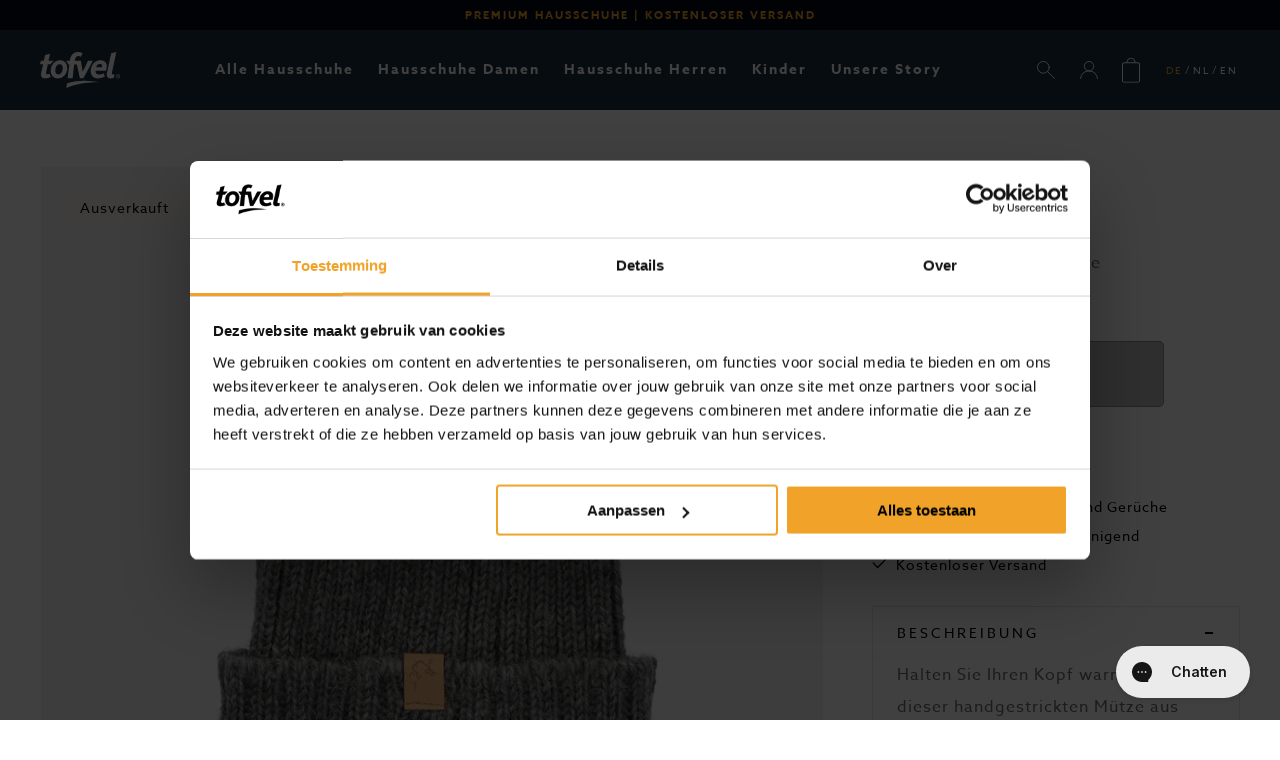

--- FILE ---
content_type: text/html; charset=utf-8
request_url: https://www.tofvel.de/products/topi-mutze-grey
body_size: 43141
content:
<!doctype html>
<html class="no-js no-touch" lang="de">
  <head>
 <script>
 (function(d, id) {
 if (!window.flowbox) { var f = function() { f.q.push(arguments); }; f.q = []; window.flowbox = f; }
if (d.getElementById(id)) { return; }
 var s = d.createElement('script'), fjs = d.scripts[d.scripts.length - 1]; s.id = id; s.async = true;
 s.src = ' https://connect.getflowbox.com/flowbox.js';
 fjs.parentNode.insertBefore(s, fjs);
 })(document, 'flowbox-js-embed');
  </script>
<script
  id="Cookiebot"
  src="https://consent.cookiebot.com/uc.js"
  data-cbid="86536a1e-004f-4a0b-a436-919377adc5f4"
  type="text/javascript"
  defer
></script>

    <meta name="google-site-verification" content="p6ACU5Vzxqd5m2bM73SOdWVJecEEy6Fu0v5Eq6KVeIw" />
    <meta charset="utf-8">
    <meta http-equiv="X-UA-Compatible" content="IE=edge">
    <meta name="viewport" content="width=device-width,initial-scale=1"><meta name="apple-mobile-web-app-title" content="Tofvel"><link rel="icon" type="image/png" href="//www.tofvel.de/cdn/shop/files/Tofvel_favicon_schaap_512px.png?crop=center&height=32&v=1675251358&width=32">
  <link rel="apple-touch-icon" sizes="180x180" href="//www.tofvel.de/cdn/shop/files/Tofvel_favicon_schaap_512px.png?crop=center&height=180&v=1675251358&width=180"><meta name="theme-color" content="#f0a327"> 
  <meta name="msapplication-TileColor" content="#f0a327"><meta name="msapplication-config" content="//www.tofvel.de/cdn/shop/t/12/assets/browserconfig.xml?v=86817472087949536081696235889">
<link rel="manifest" href="//www.tofvel.de/cdn/shop/t/12/assets/site.webmanifest?v=134525490751909152461729065837"><link rel="canonical" href="https://www.tofvel.de/products/topi-mutze-grey"><link rel="dns-prefetch" href="https://www.google.com">
<link rel="dns-prefetch" href="https://www.google.nl">
<link rel="dns-prefetch" href="https://www.google-analytics.com">
<link rel="dns-prefetch" href="https://stats.g.doubleclick.net">
<link rel="dns-prefetch" href="https://www.facebook.com">
<link rel="dns-prefetch" href="https://connect.facebook.net"><link rel="preconnect" href="https://cdn.shopify.com" crossorigin><link rel="preconnect" href="https://fonts.shopifycdn.com" crossorigin>
<title> Topi Unisex Mütze Grau TF9000-42 | Tofvel</title>
<meta name="description" content="Gestrickte Mütze aus Wolle"><meta property="og:site_name" content="Tofvel DE">
<meta property="og:url" content="https://www.tofvel.de/products/topi-mutze-grey">
<meta property="og:title" content="Topi Unisex Mütze Grau TF9000-42 | Tofvel">
<meta property="og:type" content="product">
<meta property="og:description" content="Gestrickte Mütze aus Wolle"><meta property="og:image" content="http://www.tofvel.de/cdn/shop/products/TF9000-42_1.png?v=1696346075">
  <meta property="og:image:secure_url" content="https://www.tofvel.de/cdn/shop/products/TF9000-42_1.png?v=1696346075">
  <meta property="og:image:width" content="1500">
  <meta property="og:image:height" content="1500"><meta property="og:price:amount" content="19,95">
  <meta property="og:price:currency" content="EUR"><meta name="twitter:card" content="summary_large_image">
<meta name="twitter:title" content="Topi Unisex Mütze Grau TF9000-42 | Tofvel">
<meta name="twitter:description" content="Gestrickte Mütze aus Wolle">
<link rel="preconnect" href="https://fonts.googleapis.com">
  <link rel="preconnect" href="https://fonts.gstatic.com" crossorigin>
  <link href="https://fonts.googleapis.com/css2?family=Kaushan+Script&family=Leckerli+One&display=swap" rel="stylesheet">

  
  <link rel="stylesheet" href="https://use.typekit.net/wdc0jez.css"><style data-shopify>

  :root {

    

    --site-center: 90rem;
    --site-center-compact: 65rem;
    --site-center-narrow: 40rem;

    --site-side-spacing: 1.25rem;
    --site-side-spacing-md: 2.5rem;

    --site-side-spacing-wide: 1.25rem;
    --site-side-spacing-wide-md: 2.5rem;
    --site-side-spacing-wide-lg: 5.5rem;

    --container-spacing: 3rem;
    --container-spacing-md: 6rem;

    --container-row-spacing: 3rem;
    --container-row-spacing-md: 5rem;

    --gutter: 0.32rem;
    --gutter-md: 3rem;

    --row-spacing: 1rem;
    --row-spacing-md: 1rem;

    --element-spacing: 1rem;

    
    

      --font-regular-family: azo-sans-web, Verdana, Arial, Helvetica, sans-serif;
      --font-regular-style: normal;
      --font-regular-weight: 400;

      --font-medium-family: azo-sans-web, Verdana, Arial, Helvetica, sans-serif;
      --font-medium-style: normal;
      --font-medium-weight: 500;

      --font-bold-family: azo-sans-web, Verdana, Arial, Helvetica, sans-serif;
      --font-bold-style: normal;
      --font-bold-weight: 700;

      --font-heading-family: Kaushan Script, cursive;
      --font-heading-style: normal;
      --font-heading-weight: 400;

    

    
    

    
    --color-background: #FFFFFF;

    --color-text: #080808;
    --color-text-50: #808080;
    --color-text-25: #c1c1c1;
    --color-text-15: #dadada;
    --color-text-5: #f3f3f3;

    --color-primary: #f0a327;
    --color-text-on-primary: #1d3040;
    --color-border-on-primary: #f0a327;
    --color-hover-on-primary: #f0a327;
    --color-hover-text-on-primary: #FFFFFF;
    --color-hover-border-on-primary: #f0a327;
    --color-primary-dark: #d5890f;
    --color-primary-50: #f8d193;
    --color-primary-25: #fbe8c9;
    --color-primary-15: #fdf1df;
    --color-primary-5: #fefaf4;

    --color-secondary: #1d3040;
    --color-text-on-secondary: #FFFFFF;
    --color-border-on-secondary: #1d3040;
    --color-hover-on-secondary: #1d3040;
    --color-hover-text-on-secondary: #FFFFFF;
    --color-hover-border-on-secondary: #1d3040;
    --color-secondary-dark: #0d161d;
    --color-secondary-50: #8e98a0;
    --color-secondary-25: #c7cbcf;
    --color-secondary-15: #dde0e2;
    --color-secondary-5: #f4f5f5;

    --color-tertiary: #EA5B0B;
    --color-text-on-tertiary: #FFFFFF;
    --color-border-on-tertiary: #EA5B0B;
    --color-hover-on-tertiary: #164194;
    --color-hover-text-on-tertiary: #FFFFFF;
    --color-hover-border-on-tertiary: #164194;
    --color-tertiary-dark: #b94809;
    --color-tertiary-50: #f5ad85;
    --color-tertiary-25: #fad6c2;
    --color-tertiary-15: #fce6da;
    --color-tertiary-5: #fef7f3;

    --color-accent: var(--color-primary-15);
    --color-text-on-accent: var(--color-text);

    --color-border: #B6A182;
    --color-border-50: #dbd0c1;

    --color-positive: #0f9100;
    --color-negative: #C4000B;

    --color-link: #f0a327;
    --color-link-hover: var(--color-primary-dark);

    --color-black: #000000;
    --color-black-50: #7c7c7c;
    --color-black-25: #bfbfbf;
    --color-black-15: #d9d9d9;
    --color-black-5: #f2f2f2;

    --color-highlight: #f0a327;
    --color-white: #FFFFFF;
    --color-off-white: #F4F4F4;
    --color-gray: #666666;
    --color-dark-gray: #7F807F;
    --color-background-accent: #D1D2CB;

    --color-scheme-accent-1: #EA5B0B;
    --color-scheme-text-on-accent-1: #FFFFFF;

    --color-scheme-accent-2: #EA5B0B;
    --color-scheme-text-on-accent-2: #FFFFFF;

    --color-scheme-accent-3: #EA5B0B;
    --color-scheme-text-on-accent-3: #FFFFFF;

    --color-new: #164194;
    --color-text-on-new: #ffffff;

    --color-on-sale: #f0a327;
    --color-text-on-sale: #080808;

    --color-sold-out: #F6F2F1;
    --color-text-on-sold-out: #080808;

    
    --buttons-border-thickness: 1px;
    --buttons-border-radius: 5px;
    --buttons-text-transform: capitalize;

    --button-primary-background: #f0a327;
    --button-secondary-background: #1d3040;
    --button-tertiary-background: #ea5b0b;

    
    --z-index-dropdown: 1000;
    --z-index-sticky: 1020;
    --z-index-fixed: 1030;
    --z-index-offcanvas-backdrop: 1040;
    --z-index-offcanvas: 1045;
    --z-index-modal-backdrop: 1050;
    --z-index-modal: 1055;
    --z-index-popover: 1070;
    --z-index-tooltip: 1080;

    
    --duration-short: 100ms;
    --duration-default: 200ms;
    --duration-long: 500ms;

  }
</style>
<style data-shopify>/*! normalize.css v8.0.1 | MIT License | github.com/necolas/normalize.css */html{line-height:1.15;-webkit-text-size-adjust:100%}body{margin:0}main{display:block}h1{font-size:2em;margin:.67em 0}hr{-webkit-box-sizing:content-box;box-sizing:content-box;height:0;overflow:visible}pre{font-family:monospace,monospace;font-size:1em}a{background-color:rgba(0,0,0,0)}abbr[title]{border-bottom:none;text-decoration:underline;-webkit-text-decoration:underline dotted;text-decoration:underline dotted}b,strong{font-weight:bolder}code,kbd,samp{font-family:monospace,monospace;font-size:1em}small{font-size:80%}sub,sup{font-size:75%;line-height:0;position:relative;vertical-align:baseline}sub{bottom:-.25em}sup{top:-.5em}img{border-style:none}button,input,optgroup,select,textarea{font-family:inherit;font-size:100%;line-height:1.15;margin:0}button,input{overflow:visible}button,select{text-transform:none}[type=button],[type=reset],[type=submit],button{-webkit-appearance:button}[type=button]::-moz-focus-inner,[type=reset]::-moz-focus-inner,[type=submit]::-moz-focus-inner,button::-moz-focus-inner{border-style:none;padding:0}[type=button]:-moz-focusring,[type=reset]:-moz-focusring,[type=submit]:-moz-focusring,button:-moz-focusring{outline:1px dotted ButtonText}fieldset{padding:.35em .75em .625em}legend{-webkit-box-sizing:border-box;box-sizing:border-box;color:inherit;display:table;max-width:100%;padding:0;white-space:normal}progress{vertical-align:baseline}textarea{overflow:auto}[type=checkbox],[type=radio]{-webkit-box-sizing:border-box;box-sizing:border-box;padding:0}[type=number]::-webkit-inner-spin-button,[type=number]::-webkit-outer-spin-button{height:auto}[type=search]{-webkit-appearance:textfield;outline-offset:-2px}[type=search]::-webkit-search-decoration{-webkit-appearance:none}::-webkit-file-upload-button{-webkit-appearance:button;font:inherit}details{display:block}summary{display:list-item}[hidden],template{display:none}*,:after,:before{-webkit-box-sizing:border-box;box-sizing:border-box}body,html{min-height:100%}body{background:var(--color-background);color:var(--color-black);font-family:var(--font-regular-family);font-weight:var(--font-regular-weight);font-style:var(--font-regular-style);font-size:.875rem;line-height:1.4;letter-spacing:.0625rem;background-image:var(--body-bg-pattern);background-size:100px 100px;background-repeat:repeat}body.filter-navigation-is-open,body.header-navigation-is-open{overflow:hidden}@media screen and (min-width:768px){body.filter-navigation-is-open,body.header-navigation-is-open{overflow:auto}}.no-js:not(html){display:none!important}html.no-js .no-js:not(html){display:block!important}.no-js-inline{display:none!important}html.no-js .no-js-inline{display:inline-block!important}.hidden,html.no-js .no-js-hidden{display:none!important}.full-unstyled-link{text-decoration:none;color:currentColor;display:block}.skip-to-content-link:focus{z-index:9999;position:inherit;overflow:auto;width:auto;height:auto;clip:auto}.grecaptcha-badge{visibility:hidden}@media (prefers-reduced-motion){.motion-reduce{-webkit-transition:none!important;-o-transition:none!important;transition:none!important}}.shopify-challenge__container{margin:10rem auto}div[id^=trustbadge-container]{z-index:var(--z-index-sticky)!important}.button,.button-wrapper a,.shopify-challenge__button{cursor:pointer;-webkit-appearance:none;-moz-appearance:none;appearance:none;margin:0;text-decoration:none;border-color:rgba(0,0,0,0);border:var(--buttons-border-thickness) solid var(--button-border);display:-webkit-inline-box;display:-ms-inline-flexbox;display:inline-flex;padding:.75rem 1.5rem;font-size:.875rem;line-height:1.25rem;letter-spacing:.125rem;text-transform:var(--buttons-text-transform);position:relative;font-family:var(--font-medium-family);font-weight:var(--font-medium-weight);font-style:var(--font-medium-style);border-radius:var(--buttons-border-radius);background:var(--button-background);color:var(--button-text);-webkit-transition:background var(--duration-default) ease-in-out,border var(--duration-default) ease-in-out,color var(--duration-default) ease-in-out;-o-transition:background var(--duration-default) ease-in-out,border var(--duration-default) ease-in-out,color var(--duration-default) ease-in-out;transition:background var(--duration-default) ease-in-out,border var(--duration-default) ease-in-out,color var(--duration-default) ease-in-out;fill:var(--button-text);--button-background:rgba(0,0,0,0);--button-border:rgba(0,0,0,0);--button-text:var(--color-black);--button-background-hover:var(--color-black);--button-border-hover:var(--color-black);--button-text-hover:var(--color-white);--button-background-disabled:#262626;--button-border-disabled:#262626;--button-text-disabled:hsla(0,0%,100%,0.25)}.button-wrapper a .icon,.button .icon,.shopify-challenge__button .icon{display:-webkit-inline-box;display:-ms-inline-flexbox;display:inline-flex;margin:0;padding:0}.button-wrapper a .icon .fill,.button .icon .fill,.shopify-challenge__button .icon .fill{fill:currentColor}.button--lg.shopify-challenge__button,.button-wrapper a.button--lg,.button.button--lg{padding:1.375rem 1.5rem}.button-wrapper a:active,.button-wrapper a:hover,.button:active,.button:hover,.shopify-challenge__button:active,.shopify-challenge__button:hover{outline:none;text-decoration:none;background:var(--button-background-hover);border-color:var(--button-border-hover);color:var(--button-text-hover)}.button--icon-inline-left{-webkit-box-align:center;-ms-flex-align:center;align-items:center}.button--icon-inline-left .icon{margin-right:.5rem}.button--icon-inline-right{-webkit-box-align:center;-ms-flex-align:center;align-items:center}.button--icon-inline-right .icon{margin-left:.5rem}.button--primary.shopify-challenge__button,.button-wrapper.button--primary a,.button-wrapper a.button--primary,.button.button--primary{--button-background:var(--button-primary-background);--button-text:var(--color-text-on-primary);--button-border:var(--color-border-on-primary);--button-background-hover:var(--color-hover-on-primary);--button-text-hover:var(--color-hover-text-on-primary);--button-border-hover:var(--color-hover-border-on-primary);--button-background-disabled:rgba(38,38,38,0.3);--button-border-disabled:rgba(38,38,38,0.3);--button-text-disabled:rgba(38,38,38,0.5)}.button--primary.button--andreas-side.shopify-challenge__button .icon--andreas_3x_side .fill,.button--primary.button--andreas.shopify-challenge__button .icon--andreas_3x .fill,.button--primary.label--andreas-side.shopify-challenge__button .icon--andreas_3x_side .fill,.button--primary.label--andreas.shopify-challenge__button .icon--andreas_3x .fill,.button-wrapper.button--primary a.button--andreas-side .icon--andreas_3x_side .fill,.button-wrapper.button--primary a.button--andreas .icon--andreas_3x .fill,.button-wrapper.button--primary a.label--andreas-side .icon--andreas_3x_side .fill,.button-wrapper.button--primary a.label--andreas .icon--andreas_3x .fill,.button-wrapper a.button--primary.button--andreas-side .icon--andreas_3x_side .fill,.button-wrapper a.button--primary.button--andreas .icon--andreas_3x .fill,.button-wrapper a.button--primary.label--andreas-side .icon--andreas_3x_side .fill,.button-wrapper a.button--primary.label--andreas .icon--andreas_3x .fill,.button.button--primary.button--andreas-side .icon--andreas_3x_side .fill,.button.button--primary.button--andreas .icon--andreas_3x .fill,.button.button--primary.label--andreas-side .icon--andreas_3x_side .fill,.button.button--primary.label--andreas .icon--andreas_3x .fill{fill:var(--color-black)}.button--secondary.shopify-challenge__button,.button-wrapper.button--secondary a,.button-wrapper a.button--secondary,.button.button--secondary{--button-background:var(--button-secondary-background);--button-text:var(--color-text-on-secondary);--button-border:var(--color-border-on-secondary);--button-background-hover:var(--color-hover-on-secondary);--button-text-hover:var(--color-hover-text-on-secondary);--button-border-hover:var(--color-hover-border-on-secondary);--button-background-disabled:rgba(38,38,38,0.3);--button-border-disabled:rgba(38,38,38,0.3);--button-text-disabled:rgba(38,38,38,0.5)}.button--secondary.button--andreas-side.shopify-challenge__button .icon--andreas_3x_side .fill,.button--secondary.button--andreas.shopify-challenge__button .icon--andreas_3x .fill,.button--secondary.label--andreas-side.shopify-challenge__button .icon--andreas_3x_side .fill,.button--secondary.label--andreas.shopify-challenge__button .icon--andreas_3x .fill,.button-wrapper.button--secondary a.button--andreas-side .icon--andreas_3x_side .fill,.button-wrapper.button--secondary a.button--andreas .icon--andreas_3x .fill,.button-wrapper.button--secondary a.label--andreas-side .icon--andreas_3x_side .fill,.button-wrapper.button--secondary a.label--andreas .icon--andreas_3x .fill,.button-wrapper a.button--secondary.button--andreas-side .icon--andreas_3x_side .fill,.button-wrapper a.button--secondary.button--andreas .icon--andreas_3x .fill,.button-wrapper a.button--secondary.label--andreas-side .icon--andreas_3x_side .fill,.button-wrapper a.button--secondary.label--andreas .icon--andreas_3x .fill,.button.button--secondary.button--andreas-side .icon--andreas_3x_side .fill,.button.button--secondary.button--andreas .icon--andreas_3x .fill,.button.button--secondary.label--andreas-side .icon--andreas_3x_side .fill,.button.button--secondary.label--andreas .icon--andreas_3x .fill{fill:var(--color-primary)}.button--tertiary.shopify-challenge__button,.button-wrapper a.button--tertiary,.button.button--tertiary{--button-background:var(--button-tertiary-background);--button-text:var(--color-text-on-tertiary);--button-border:var(--color-border-on-tertiary);--button-background-hover:var(--color-hover-on-tertiary);--button-text-hover:var(--color-hover-text-on-tertiary);--button-border-hover:var(--color-hover-border-on-tertiary);--button-background-disabled:rgba(38,38,38,0.3);--button-border-disabled:rgba(38,38,38,0.3);--button-text-disabled:rgba(38,38,38,0.5)}.button--quaternary.shopify-challenge__button,.button-wrapper a.button--quaternary,.button.button--quaternary{--button-background:rgba(0,0,0,0);--button-border:var(--color-border);--button-text:var(--color-black);--button-background-hover:var(--color-black);--button-border-hover:var(--color-black);--button-text-hover:var(--color-white);--button-background-disabled:rgba(38,38,38,0.3);--button-border-disabled:rgba(38,38,38,0.3);--button-text-disabled:rgba(38,38,38,0.5)}.button--link.shopify-challenge__button,.button-wrapper a.button--link,.button.button--link{padding:0;position:relative;text-decoration:none;--button-background:rgba(0,0,0,0);--button-border:rgba(0,0,0,0);--button-text:var(--color-primary);--button-background-hover:rgba(0,0,0,0);--button-border-hover:rgba(0,0,0,0);--button-text-hover:var(--color-hover-on-primary);--button-background-disabled:rgba(0,0,0,0);--button-border-disabled:rgba(0,0,0,0);--button-text-disabled:rgba(38,38,38,0.5)}.button--link--icon-right.shopify-challenge__button,.button-wrapper a.button--link--icon-right,.button.button--link--icon-right{padding-right:2rem}.button--link--icon-left.shopify-challenge__button,.button-wrapper a.button--link--icon-left,.button.button--link--icon-left{padding-left:2rem}.button--link.shopify-challenge__button .icon,.button-wrapper a.button--link .icon,.button.button--link .icon{display:block;width:1.25rem;margin:0;position:absolute;top:50%;-webkit-transform:translateY(-50%);-ms-transform:translateY(-50%);transform:translateY(-50%);-webkit-transition:all var(--duration-default) ease-in-out;-o-transition:all var(--duration-default) ease-in-out;transition:all var(--duration-default) ease-in-out}.button--link.shopify-challenge__button .icon.icon--arrow--right,.button-wrapper a.button--link .icon.icon--arrow--right,.button.button--link .icon.icon--arrow--right{right:0}.button--link.shopify-challenge__button .icon.icon--arrow--left,.button-wrapper a.button--link .icon.icon--arrow--left,.button.button--link .icon.icon--arrow--left{left:0}.button-wrapper a.disabled,.button-wrapper a[disabled],.button.disabled,.button[disabled],.disabled.shopify-challenge__button,[disabled].shopify-challenge__button{cursor:not-allowed;-webkit-box-shadow:0 0;box-shadow:0 0;background:var(--button-background-disabled);border-color:var(--button-border-disabled);color:var(--button-text-disabled)}.button--primary.disabled.button--andreas-side .icon--andreas_3x_side .fill,.button--primary.disabled.button--andreas .icon--andreas_3x .fill,.button--primary[disabled].button--andreas-side .icon--andreas_3x_side .fill,.button--primary[disabled].button--andreas .icon--andreas_3x .fill,.button-wrapper.button--primary a.disabled.button--andreas-side .icon--andreas_3x_side .fill,.button-wrapper.button--primary a.disabled.button--andreas .icon--andreas_3x .fill,.button-wrapper.button--primary a[disabled].button--andreas-side .icon--andreas_3x_side .fill,.button-wrapper.button--primary a[disabled].button--andreas .icon--andreas_3x .fill{fill:rgba(38,38,38,.3)}.button--secondary.disabled.button--andreas-side .icon--andreas_3x_side .fill,.button--secondary.disabled.button--andreas .icon--andreas_3x .fill,.button--secondary[disabled].button--andreas-side .icon--andreas_3x_side .fill,.button--secondary[disabled].button--andreas .icon--andreas_3x .fill,.button-wrapper.button--secondary a.disabled.button--andreas-side .icon--andreas_3x_side .fill,.button-wrapper.button--secondary a.disabled.button--andreas .icon--andreas_3x .fill,.button-wrapper.button--secondary a[disabled].button--andreas-side .icon--andreas_3x_side .fill,.button-wrapper.button--secondary a[disabled].button--andreas .icon--andreas_3x .fill{fill:rgba(var(--color-primary),.3)}.button--link.disabled:after,.button--link[disabled]:after{display:none}.button--wide.shopify-challenge__button,.button-wrapper a.button--wide,.button.button--wide{display:block;width:100%}.button--square.shopify-challenge__button,.button-wrapper a.button--square,.button.button--square{width:3.875rem;height:3.875rem;padding:0}.button--square.shopify-challenge__button .icon,.button-wrapper a.button--square .icon,.button.button--square .icon{margin:0;display:block;position:absolute;left:50%;top:50%}.button--square.shopify-challenge__button .button__text,.button-wrapper a.button--square .button__text,.button.button--square .button__text{display:none}.shopify-challenge__button{--button-background:var(--button-primary-background);--button-text:var(--color-text-on-primary);--button-border:var(--color-border-on-primary);--button-background-hover:var(--color-hover-on-primary);--button-text-hover:var(--color-hover-text-on-primary);--button-border-hover:var(--color-hover-border-on-primary);--button-background-disabled:rgba(38,38,38,0.3);--button-border-disabled:rgba(38,38,38,0.3);--button-text-disabled:rgba(38,38,38,0.5)}.buttons{display:-webkit-box;display:-ms-flexbox;display:flex;-ms-flex-wrap:wrap;flex-wrap:wrap;-webkit-box-align:center;-ms-flex-align:center;align-items:center;margin-bottom:-1rem}.button-wrapper .buttons a,.buttons .button,.buttons .button-wrapper a,.buttons .shopify-challenge__button{margin:0 1rem 1rem 0;-ms-flex-item-align:center;align-self:center}.button-wrapper .buttons a:last-child,.buttons .button-wrapper a:last-child,.buttons .button:last-child,.buttons .shopify-challenge__button:last-child{margin:0 0 1rem}.button-wrapper,.button-wrapper.button--primary,.button-wrapper.button--primary a.button-wrapper,.button-wrapper.button--secondary,.button-wrapper.button--secondary a.button-wrapper{background:rgba(0,0,0,0);border:0;color:var(--color-black)}.button-wrapper a.loading,.button.loading,.loading.shopify-challenge__button{color:rgba(0,0,0,0)}.button-wrapper a.loading:after,.button.loading:after,.loading.shopify-challenge__button:after{-webkit-animation:loading var(--duration-long) infinite linear;animation:loading var(--duration-long) infinite linear;border:5px solid rgba(0,0,0,0);border-left:5px solid var(--button-text);border-radius:100%;content:"";display:block;height:2rem;width:2rem;position:absolute;top:50%;left:50%;margin-left:-1rem;margin-top:-1rem}@-webkit-keyframes loading{0%{-webkit-transform:rotate(0deg);transform:rotate(0deg)}to{-webkit-transform:rotate(1turn);transform:rotate(1turn)}}@keyframes loading{0%{-webkit-transform:rotate(0deg);transform:rotate(0deg)}to{-webkit-transform:rotate(1turn);transform:rotate(1turn)}}.circular-button,.circular-label{border:0;outline:0;-webkit-appearance:none;-moz-appearance:none;appearance:none;display:-webkit-box;display:-ms-flexbox;display:flex;width:7.5rem;height:7.5rem;margin:0;letter-spacing:.125rem;padding:.5rem;font-size:.875rem;line-height:1.125rem;text-transform:uppercase;background-color:var(--color-primary);color:var(--color-text-on-primary);text-align:center;-webkit-box-pack:center;-ms-flex-pack:center;justify-content:center;-webkit-box-align:center;-ms-flex-align:center;align-items:center;border-radius:100%;font-weight:500;-webkit-transition:all var(--duration-default) ease-in-out;-o-transition:all var(--duration-default) ease-in-out;transition:all var(--duration-default) ease-in-out;-webkit-transition-property:background-color,color,border;-o-transition-property:background-color,color,border;transition-property:background-color,color,border}@media screen and (min-width:768px){.circular-button,.circular-label{width:8.75rem;height:8.75rem;font-size:1rem;line-height:1.25rem}}@media screen and (min-width:1024px){.circular-button,.circular-label{width:11.25rem;height:11.25rem;font-size:1.25rem;line-height:1.5rem}}.circular-button:active,.circular-button:focus,.circular-button:hover,.circular-label:active,.circular-label:focus,.circular-label:hover{text-decoration:none;background:rgba(196,0,11,.6)}.circular-button--black,.circular-label--black{background:var(--color-black)}.circular-button--black:active,.circular-button--black:focus,.circular-button--black:hover,.circular-label--black:active,.circular-label--black:focus,.circular-label--black:hover{background:rgba(0,0,0,.6)}.circular-button{cursor:pointer}.color-scheme{background:var(--color-scheme-background);color:var(--color-scheme-text)}.color-scheme--dark{--color-scheme-background:var(--color-black);--color-scheme-text:var(--color-white);--color-link:var(--color-primary);--color-link-hover:var(--color-primary-dark)}.color-scheme--primary{--color-scheme-background:var(--color-primary);--color-scheme-text:var(--color-text-on-primary)}.color-scheme--secondary{--color-scheme-background:var(--color-secondary);--color-scheme-text:var(--color-text-on-secondary)}.color-scheme--tertiary{--color-scheme-background:var(--color-tertiary);--color-scheme-text:var(--color-text-on-tertiary)}.color-scheme--accent-1{--color-scheme-background:var(--color-scheme-accent-1);--color-scheme-text:var(--color-scheme-text-on-accent-1)}.color-scheme--accent-2{--color-scheme-background:var(--color-scheme-accent-2);--color-scheme-text:var(--color-scheme-text-on-accent-2)}.color-scheme--accent-3{--color-scheme-background:var(--color-scheme-accent-3);--color-scheme-text:var(--color-scheme-text-on-accent-3)}a{text-decoration:none;color:var(--color-primary)}a:active,a:focus,a:hover{text-decoration:underline;outline:none}figure{margin:0;padding:0}b,strong{font-family:var(--font-bold-family);font-weight:var(--font-bold-weight);font-style:var(--font-bold-style)}.element-spacing,blockquote,dl,figure,form,p,q,table{margin:0 0 1rem}.element-spacing:last-child,blockquote:last-child,dl:last-child,figure:last-child,form:last-child,p:last-child,q:last-child,table:last-child{margin-bottom:0}small{opacity:.6;font-size:.75rem;letter-spacing:.0625rem}h1 h2:last-child,h3:last-child,h4:last-child,h5:last-child,h6:last-child,li ol,li ul,table table{margin-bottom:0}hr{background-color:var(--color-border);border-width:0;color:var(--color-border);height:1px;line-height:0;margin:1rem 0}.focus-visible,:focus,:focus-visible{outline:.0625rem solid var(--color-secondary-25);outline-offset:0}:focus:not(.focus-visible),:focus:not(:focus-visible){outline:0;-webkit-box-shadow:none;box-shadow:none}.focus-none{-webkit-box-shadow:none!important;box-shadow:none!important;outline:0!important}.img--wrapper{position:relative;overflow:hidden}.img iframe,.img img,.img model-viewer,.img picture,.img svg,.img video{display:block;width:100%;height:100%;max-width:100%;max-height:100%}.img--contain,.img--cover{height:0}.img--contain iframe,.img--contain img,.img--contain model-viewer,.img--contain picture,.img--contain svg,.img--contain video,.img--cover iframe,.img--cover img,.img--cover model-viewer,.img--cover picture,.img--cover svg,.img--cover video{position:absolute;top:0;left:0;right:0;bottom:0}.img--4x1{padding-bottom:25%}.img--3x1{padding-bottom:33.3333%}.img--2x1{padding-bottom:50%}.img--7x9{padding-bottom:128.5714285714%}.img--16x9{padding-bottom:56.25%}.img--5x3{padding-bottom:60%}.img--4x3{padding-bottom:75%}.img--5x4{padding-bottom:80%}.img--1x1{padding-bottom:100%}.img--4x5{padding-bottom:125%}.img--3x4{padding-bottom:133.3333%}.img--3x5{padding-bottom:166.6666%}.img--cover iframe,.img--cover img,.img--cover model-viewer,.img--cover picture,.img--cover svg,.img--cover video{-o-object-fit:cover;object-fit:cover;-o-object-position:center;object-position:center;width:100%;height:100%}.img--contain iframe,.img--contain img,.img--contain model-viewer,.img--contain picture,.img--contain svg,.img--contain video{-o-object-fit:contain;object-fit:contain;-o-object-position:center;object-position:center}.img--object-fit{position:absolute;top:0;right:0;bottom:0;left:0;padding-bottom:0;height:100%}.img--black-and-white,.img--grayscale{-webkit-filter:grayscale(100%);filter:grayscale(100%)}.img--multiply-grayscale:after,.img--multiply-red:after{content:"";display:block;position:absolute;left:0;right:0;top:0;bottom:0;background:var(--color-primary);mix-blend-mode:multiply}.img--multiply-grayscale:after{-webkit-filter:grayscale(100%);filter:grayscale(100%)}.img--placeholder{position:relative;background:#d1d2cb}.h1,.h2,.h3,.h4,.h5,.h6,.heading,h1,h2,h3,h4,h5,h6{font-family:var(--font-heading-family);font-weight:var(--font-heading-weight);font-style:var(--font-heading-style);letter-spacing:.09375rem;text-transform:uppercase;margin:0 0 1rem}.h1:last-child,.h2:last-child,.h3:last-child,.h4:last-child,.h5:last-child,.h6:last-child,.heading:last-child,h1:last-child,h2:last-child,h3:last-child,h4:last-child,h5:last-child,h6:last-child{margin-bottom:0}.h1,h1{font-size:2.375rem;line-height:2.75rem}.h2,h2{font-size:2rem;line-height:2.375rem}.h3,h3{font-size:1.625rem;line-height:2rem}.h4,h4{font-size:1.25rem;line-height:1.625rem}.h5,h5{line-height:1.25rem}.h5,.h6,h5,h6{font-size:.875rem}.h6,h6{line-height:1.125rem;letter-spacing:.125rem}.heading-1{font-size:2.1875rem;line-height:2.5rem}@media screen and (min-width:1024px){.heading-1{font-size:6.25rem;line-height:6.875rem}}.heading-2{font-size:1.875rem;line-height:2.1875rem}@media screen and (min-width:768px){.heading-2{font-size:5.625rem;line-height:6.25rem}}.heading-3{font-size:1.5625rem;line-height:1.875rem}@media screen and (min-width:768px){.heading-3{font-size:5rem;line-height:5.625rem}}.heading-4{font-size:1.5625rem;line-height:1.875rem}@media screen and (min-width:768px){.heading-4{font-size:4.375rem;line-height:5rem}}.heading-5{font-size:1.25rem;line-height:1.5625rem}@media screen and (min-width:768px){.heading-5{font-size:3.75rem;line-height:4.375rem}}.heading-6{font-size:.9375rem;line-height:1.25rem}@media screen and (min-width:768px){.heading-6{font-size:3.125rem;line-height:3.75rem}}.h-serif,.heading-serif{font-family:var(--font-heading-family);font-weight:var(--font-heading-weight);font-style:var(--font-heading-style);text-transform:none;letter-spacing:0}.h-handwritten,.heading-handwritten{font-family:var(--font-handwritten-family);font-weight:var(--font-handwritten-weight);font-style:var(--font-handwritten-style);text-transform:none;letter-spacing:0}.body-font-size{font-size:.9375rem;line-height:1.25rem;letter-spacing:.0625rem}.body-font-size--xs{font-size:.8125rem;line-height:1.125rem;letter-spacing:.0625rem}.body-font-size--sm{font-size:.9375rem;line-height:1.25rem;letter-spacing:.0625rem}.body-font-size--lg{font-size:1.0625rem;line-height:1.375rem;letter-spacing:.0625rem}.text-extra-small{font-size:.75rem;line-height:1rem}.text-small{font-size:.875rem;line-height:1.25rem}.text-medium{font-size:1rem;line-height:1.5rem}.text-large{font-size:1.125rem;line-height:1.625rem}.text-extra-large{font-size:1.25rem;line-height:1.75rem}.text-align-left{text-align:left}.text-align-center{text-align:center}.text-align-right{text-align:right}.text-primary{color:var(--color-primary)}.text-white{color:var(--color-white)}.clearfix:after,.clearfix:before{content:"";display:table;clear:both}.list-inline,.list-unstyled{list-style:none;margin:0;padding:0}.list-inline{display:-webkit-box;display:-ms-flexbox;display:flex}.js-focus-hidden:focus{outline:none}.weight-regular{font-family:var(--font-regular-family);font-weight:var(--font-regular-weight);font-style:var(--font-regular-style)}.weight-medium{font-family:var(--font-medium-family);font-weight:var(--font-medium-weight);font-style:var(--font-medium-style)}.weight-bold{font-family:var(--font-bold-family);font-weight:var(--font-bold-weight);font-style:var(--font-bold-style)}.text-capitalize{text-transform:capitalize}.text-uppercase{text-transform:uppercase}.multiply-red{background:var(--color-primary);mix-blend-mode:multiply}.multiply-grayscale{background:var(--color-black);mix-blend-mode:multiply}.color-black{color:var(--color-black)}.color-white{color:var(--color-white)}.color-gray{color:var(--color-gray)}.color-primary{color:var(--color-primary)}.color-secondary{color:var(--color-secondary)}.color-tertiary{color:var(--color-tertiary)}.color-inherit{color:inherit}.mb-0{margin-bottom:0}.icon{position:relative;display:block}.icon .fill{fill:var(--color-black)}.icon .stroke{stroke:var(--color-black)}.icon.icon--xs{width:.75rem;padding-bottom:.75rem}.icon.icon--sm{width:1rem;padding-bottom:1rem}.icon.icon--lg,.icon.icon--md{width:1.5rem;padding-bottom:1.5rem}.icon.icon--xl{width:2rem;padding-bottom:2rem}.icon.icon--xxl{width:2.5rem;padding-bottom:2.5rem}.icon.icon--cover svg{position:absolute;top:50%;left:50%;-webkit-transform:translateX(-50%) translateY(-50%);-ms-transform:translateX(-50%) translateY(-50%);transform:translateX(-50%) translateY(-50%);pointer-events:none;width:100%;height:auto;padding-bottom:0}.icon.icon--arrow--up,.icon.icon--expand--up{-webkit-transform:rotate(180deg);-ms-transform:rotate(180deg);transform:rotate(180deg)}.icon.icon--arrow--left,.icon.icon--expand--left{-webkit-transform:rotate(90deg);-ms-transform:rotate(90deg);transform:rotate(90deg)}.icon.icon--payment{width:1.5rem;padding-bottom:1.125rem}.icon--shopify{width:4em;padding-bottom:1em;display:inline-block}.content__wrapper.rte ol,.content__wrapper .rte ol,.content__wrapper.rte ul,.content__wrapper .rte ul{margin-left:0;list-style-position:inside}.rte-table{max-width:100%;overflow:auto;-webkit-overflow-scrolling:touch}.rte__video-wrapper{position:relative;overflow:hidden;max-width:100%;padding-bottom:56.25%;height:0;height:auto}.rte__video-wrapper iframe{position:absolute;top:0;left:0;width:100%;height:100%}.rte__table-wrapper{max-width:100%;overflow:auto;-webkit-overflow-scrolling:touch}.rte img{display:block;max-width:100%;height:auto;margin:0 auto 1rem}.site{min-height:100vh;display:-webkit-box;display:-ms-flexbox;display:flex;-webkit-box-flex:0;-ms-flex:0 1 auto;flex:0 1 auto;-webkit-box-orient:vertical;-webkit-box-direction:normal;-ms-flex-direction:column;flex-direction:column}.site__main{width:100%;min-width:20rem;-webkit-box-flex:1;-ms-flex-positive:1;flex-grow:1;position:relative}.site-center{max-width:var(--site-center);margin:0 auto}.site-center.site-center--full{max-width:unset}.site-center.site-center--narrow{max-width:var(--site-center-compact)}.site-center.site-center--narrower{max-width:var(--site-center-narrow)}.site-center.site-center--narrowest{max-width:24rem}.site-center.site-center--wide{max-width:none}.site-padding-left{padding-left:var(--site-side-spacing)}@media screen and (min-width:768px){.site-padding-left{padding-left:var(--site-side-spacing-md)}}.site-padding-left-wide{padding-left:var(--site-side-spacing-wide)}@media screen and (min-width:768px){.site-padding-left-wide{padding-left:var(--site-side-spacing-wide-md)}}@media screen and (min-width:1024px){.site-padding-left-wide{padding-left:var(--site-side-spacing-wide-lg)}}.site-padding-right{padding-right:var(--site-side-spacing)}@media screen and (min-width:768px){.site-padding-right{padding-right:var(--site-side-spacing-md)}}.site-padding-right-wide{padding-right:var(--site-side-spacing-wide)}@media screen and (min-width:768px){.site-padding-right-wide{padding-right:var(--site-side-spacing-wide-md)}}@media screen and (min-width:1024px){.site-padding-right-wide{padding-right:var(--site-side-spacing-wide-lg)}}.site-side-spacing{padding-right:var(--site-side-spacing);padding-left:var(--site-side-spacing)}@media screen and (min-width:768px){.site-side-spacing{padding-right:var(--site-side-spacing-md);padding-left:var(--site-side-spacing-md)}}.site-side-spacing.container--full{padding-left:0;padding-right:0}.site-side-spacing-wide{padding-right:var(--site-side-spacing-wide);padding-left:var(--site-side-spacing-wide)}@media screen and (min-width:768px){.site-side-spacing-wide{padding-right:var(--site-side-spacing-wide-md)}}@media screen and (min-width:1024px){.site-side-spacing-wide{padding-right:var(--site-side-spacing-wide-lg)}}@media screen and (min-width:768px){.site-side-spacing-wide{padding-left:var(--site-side-spacing-wide-md)}}@media screen and (min-width:1024px){.site-side-spacing-wide{padding-left:var(--site-side-spacing-wide-lg)}}.site-side-spacing-wide.container--full{padding-left:0;padding-right:0}table{border-collapse:collapse;background:rgba(0,0,0,0);font-size:.9375rem;line-height:1.25rem;letter-spacing:.0625rem}table.table__wide{width:100%}table td,table th{text-align:left;vertical-align:top;padding:1.1em .7em}table td:first-child,table th:first-child{padding-left:0}table td:last-child,table th:last-child{padding-right:0}table th{color:var(--color-gray);font-weight:400;padding:0 .7em 1.7em}table .vertical-align__top{vertical-align:top}table .vertical-align__middle{vertical-align:middle}table .vertical-align__bottom{vertical-align:bottom}table tbody tr{border-bottom:1px solid var(--color-secondary)}@media screen and (max-width:359px){.table-xs-responsive{width:100%}.table-xs-responsive thead{display:none}.table-xs-responsive tr{display:block}.table-xs-responsive td,.table-xs-responsive tr{float:left;clear:both;width:100%}.table-xs-responsive td,.table-xs-responsive th{display:block;text-align:right;margin:0}.table-xs-responsive td:before{content:attr(data-label);float:left;text-align:center;padding-right:10px}}@media screen and (max-width:479px){.table-sm-responsive{width:100%}.table-sm-responsive thead{display:none}.table-sm-responsive tr{display:block}.table-sm-responsive td,.table-sm-responsive tr{float:left;clear:both;width:100%}.table-sm-responsive td,.table-sm-responsive th{display:block;text-align:right;margin:0}.table-sm-responsive td:before{content:attr(data-label);float:left;text-align:center;padding-right:10px}}@media screen and (max-width:767px){.table-md-responsive{width:100%}.table-md-responsive thead{display:none}.table-md-responsive tr{display:block}.table-md-responsive td,.table-md-responsive tr{float:left;clear:both;width:100%}.table-md-responsive td,.table-md-responsive th{display:block;text-align:right;margin:0}.table-md-responsive td:before{content:attr(data-label);float:left;text-align:center;padding-right:10px}}@media screen and (max-width:1023px){.table-lg-responsive{width:100%}.table-lg-responsive thead{display:none}.table-lg-responsive tr{display:block}.table-lg-responsive td,.table-lg-responsive tr{float:left;clear:both;width:100%}.table-lg-responsive td,.table-lg-responsive th{display:block;text-align:right;margin:0}.table-lg-responsive td:before{content:attr(data-label);float:left;text-align:center;padding-right:10px}}@media screen and (max-width:1439px){.table-xl-responsive{width:100%}.table-xl-responsive thead{display:none}.table-xl-responsive tr{display:block}.table-xl-responsive td,.table-xl-responsive tr{float:left;clear:both;width:100%}.table-xl-responsive td,.table-xl-responsive th{display:block;text-align:right;margin:0}.table-xl-responsive td:before{content:attr(data-label);float:left;text-align:center;padding-right:10px}}.visually-hidden{position:absolute!important;overflow:hidden;clip:rect(0 0 0 0);height:1px;width:1px;margin:-1px;padding:0;border:0}.visually-hidden--inline{margin:0;height:1em}.visually-shown{position:inherit!important;overflow:auto;clip:auto;width:auto;height:auto;margin:0}.visibility-hidden{display:none}@media screen and (min-width:360px){.visibility-xs-hidden{display:none!important}.visibility-xs-visible{display:block!important}.visibility-xs-visible-inline{display:inline!important}}@media screen and (min-width:480px){.visibility-sm-hidden{display:none!important}.visibility-sm-visible{display:block!important}.visibility-sm-visible-inline{display:inline!important}}@media screen and (min-width:768px){.visibility-md-hidden{display:none!important}.visibility-md-visible{display:block!important}.visibility-md-visible-inline{display:inline!important}}@media screen and (min-width:1024px){.visibility-lg-hidden{display:none!important}.visibility-lg-visible{display:block!important}.visibility-lg-visible-inline{display:inline!important}}@media screen and (min-width:1440px){.visibility-xl-hidden{display:none!important}.visibility-xl-visible{display:block!important}.visibility-xl-visible-inline{display:inline!important}}.container{display:block;margin-top:var(--container-spacing);margin-bottom:var(--container-spacing)}@media screen and (min-width:768px){.container{margin-top:var(--container-spacing-md);margin-bottom:var(--container-spacing-md)}}.container.container--block{margin-top:0;margin-bottom:0}.container.container--higher{padding-top:calc(var(--container-spacing)*3);padding-bottom:calc(var(--container-spacing)*3)}@media screen and (min-width:768px){.container.container--higher{padding-top:calc(var(--container-spacing-md)*3);padding-bottom:calc(var(--container-spacing-md)*3)}}.container.container--accent,.container.container--background,.container.container--primary,.container.container--secondary,.container.container--white{padding-top:var(--container-spacing);padding-bottom:var(--container-spacing)}@media screen and (min-width:768px){.container.container--accent,.container.container--background,.container.container--primary,.container.container--secondary,.container.container--white{padding-top:var(--container-spacing-md);padding-bottom:var(--container-spacing-md)}}.container.container--white{background:#fff}.container.container--accent{background:var(--color-background-accent)}.container.container--primary{background:var(--color-primary);color:var(--color-text-on-primary)}.container.container--primary svg{fill:var(--color-text-on-primary)}.container.container--secondary{background:var(--color-secondary);color:var(--color-text-on-secondary)}.container.container--secondary svg{fill:var(--color-text-on-secondary)}.container.container--accent:last-child,.container.container--block:last-child,.shopify-section:last-child .container.container--accent,.shopify-section:last-child .container.container--block{margin-bottom:0}.container-content,.container-header{max-width:var(--site-center);margin:0 auto;padding-left:var(--site-side-spacing);padding-right:var(--site-side-spacing)}@media screen and (min-width:768px){.container-content,.container-header{padding-left:var(--site-side-spacing-md);padding-right:var(--site-side-spacing-md)}}.container--narrow>.container-content,.container--narrow>.container-header,.container-content.container--narrow,.container-header.container--narrow{max-width:var(--site-center-compact)}.container--wide>.container-content,.container--wide>.container-header,.container-content.container--wide,.container-header.container--wide{max-width:100%}.container--full>.container-content,.container--full>.container-header,.container-content.container--full,.container-header.container--full{max-width:100%;padding-left:0;padding-right:0}.container--no-padding>.container-content,.container--no-padding>.container-header,.container-content.container--no-padding,.container-header.container--no-padding{padding-left:0;padding-right:0}.container--more-padding>.container-content,.container--more-padding>.container-header,.container-content.container--more-padding,.container-header.container--more-padding{padding-left:var(--site-side-spacing-wide);padding-right:var(--site-side-spacing-wide)}@media screen and (min-width:768px){.container--more-padding>.container-content,.container--more-padding>.container-header,.container-content.container--more-padding,.container-header.container--more-padding{padding-left:var(--site-side-spacing-wide-md)}}@media screen and (min-width:1024px){.container--more-padding>.container-content,.container--more-padding>.container-header,.container-content.container--more-padding,.container-header.container--more-padding{padding-left:var(--site-side-spacing-wide-lg)}}@media screen and (min-width:768px){.container--more-padding>.container-content,.container--more-padding>.container-header,.container-content.container--more-padding,.container-header.container--more-padding{padding-right:var(--site-side-spacing-wide-md)}}@media screen and (min-width:1024px){.container--more-padding>.container-content,.container--more-padding>.container-header,.container-content.container--more-padding,.container-header.container--more-padding{padding-right:var(--site-side-spacing-wide-lg)}}.container-content{margin-top:1.5rem}@media screen and (min-width:768px){.container-content{margin-top:2.5rem}}.container-content.hidden-title,.container-content:first-child{margin-top:0}.container__row{position:relative;margin-top:1.5rem;margin-bottom:1.5rem}@media screen and (min-width:768px){.container__row{margin-top:2.5rem;margin-bottom:2.5rem}}.container__row.content-page-intro{font-size:1.25rem;line-height:1.5rem;font-family:var(--font-medium-family);font-weight:var(--font-medium-weight);font-style:var(--font-medium-style)}.container__row.content-page-accent{padding:3rem 1.5rem}@media screen and (min-width:768px){.container__row.content-page-accent{padding:5rem 3rem}}.container__row.content-page-accent:before{content:"";position:absolute;top:0;left:0;right:0;bottom:0;background:var(--color-background-accent)}.container__row.content-page-line{padding-top:3rem}@media screen and (min-width:768px){.container__row.content-page-line{padding-top:5rem}}.container__row.content-page-line:before{content:"";position:absolute;top:0;left:0;right:0;border-top:1px solid var(--color-border)}.container__row.content-page-border{padding:.5rem}@media screen and (min-width:768px){.container__row.content-page-border{padding:3rem}}.container__row.content-page-border:before{content:"";position:absolute;top:0;left:0;right:0;bottom:0;border:1px solid var(--color-border)}.container__row.content-page-col-accent .col-xs-12{padding-right:.75rem;padding-left:.75rem}@media screen and (min-width:768px){.container__row.content-page-col-accent .col-xs-12{padding-right:4.5rem;padding-left:4.5rem}}.container__row .col{position:relative;z-index:1}.container__row:first-child{margin-top:0}.container__row:last-child{margin-bottom:0}.container__row.collapsible-wrapper{border-bottom:1px solid var(--color-secondary);margin-top:0;margin-bottom:0}.container__row.collapsible-wrapper .collapsible-trigger{display:-webkit-box;display:-ms-flexbox;display:flex;-webkit-box-align:center;-ms-flex-align:center;align-items:center;padding:1.5rem 20px 1.5rem 0}@media screen and (min-width:768px){.container__row.collapsible-wrapper .collapsible-trigger{padding-top:1rem;padding-bottom:1rem}}.container__row.collapsible-wrapper .collapsible-trigger h2{margin:0;font-size:.9375rem;line-height:1.25rem;letter-spacing:.0625rem}.container__row.collapsible-wrapper .collapsible-trigger h2:after{content:"";position:absolute;top:50%;-webkit-transform:translateY(-50%);-ms-transform:translateY(-50%);transform:translateY(-50%);right:2px;width:11px;height:11px;background-image:url(plus.svg);background-size:11px;background-repeat:no-repeat;background-position:50%;-webkit-transition:all var(--duration-default) ease-in-out;-o-transition:all var(--duration-default) ease-in-out;transition:all var(--duration-default) ease-in-out}.container__row.collapsible-wrapper .collapsible-pane-content{padding-bottom:4.125rem}.container__row.collapsible-wrapper.collapsible-is-open h2:after{background-image:url(minus.svg)}.row{display:-webkit-box;display:-ms-flexbox;display:flex;-webkit-box-orient:horizontal;-webkit-box-direction:normal;-ms-flex-direction:row;flex-direction:row;-ms-flex-wrap:wrap;flex-wrap:wrap}.row.row--spacing{margin-top:var(--row-spacing)}@media screen and (min-width:768px){.row.row--spacing{margin-top:var(--row-spacing-md)}}.row.row--spacing:first-child{margin-top:0}.row.row--gutter{margin-right:-.25rem;margin-left:-.25rem}@media screen and (min-width:768px){.row.row--gutter{margin-right:-1.5rem;margin-left:-1.5rem}}.row.row--reverse{-webkit-box-orient:horizontal;-webkit-box-direction:reverse;-ms-flex-direction:row-reverse;flex-direction:row-reverse}.col{-webkit-box-flex:1;-ms-flex:1 0 auto;flex:1 0 auto}.row--gutter>.col{padding-right:.25rem;padding-left:.25rem}@media screen and (min-width:768px){.row--gutter>.col{padding-right:1.5rem;padding-left:1.5rem}}.row--gutter>.col--border:before{margin-right:.25rem;margin-left:.25rem}@media screen and (min-width:768px){.row--gutter>.col--border:before{margin-right:1.5rem;margin-left:1.5rem}}.row--line-spacing{margin-bottom:-.5rem}.row--line-spacing>.col{margin-bottom:.5rem}@media screen and (min-width:768px){.row--line-spacing{margin-bottom:-3rem}.row--line-spacing>.col{margin-bottom:3rem}}.row--line-spacing--larger{margin-bottom:-2.5rem}.row--line-spacing--larger>.col{margin-bottom:2.5rem}@media screen and (min-width:768px){.row--line-spacing--larger{margin-bottom:-6rem}.row--line-spacing--larger>.col{margin-bottom:6rem}}@media screen and (min-width:360px){.col-xs__line-spacing{margin-bottom:-.5rem}.col-xs__line-spacing>.col{margin-bottom:3rem}.col-xs__no-line-spacing,.col-xs__no-line-spacing>.col{margin-bottom:0}}@media screen and (min-width:480px){.col-sm__line-spacing{margin-bottom:-.5rem}.col-sm__line-spacing>.col{margin-bottom:3rem}.col-sm__no-line-spacing,.col-sm__no-line-spacing>.col{margin-bottom:0}}@media screen and (min-width:768px){.col-md__line-spacing{margin-bottom:-.5rem}.col-md__line-spacing>.col{margin-bottom:3rem}.col-md__no-line-spacing,.col-md__no-line-spacing>.col{margin-bottom:0}}@media screen and (min-width:1024px){.col-lg__line-spacing{margin-bottom:-.5rem}.col-lg__line-spacing>.col{margin-bottom:3rem}.col-lg__no-line-spacing,.col-lg__no-line-spacing>.col{margin-bottom:0}}@media screen and (min-width:1440px){.col-xl__line-spacing{margin-bottom:-.5rem}.col-xl__line-spacing>.col{margin-bottom:3rem}.col-xl__no-line-spacing,.col-xl__no-line-spacing>.col{margin-bottom:0}}.col--border{position:relative}.col--border:before{content:"";position:absolute;top:0;left:0;right:0;bottom:0;border:1px solid var(--color-border);z-index:-1}.col--accent{position:relative;padding-top:3rem;padding-bottom:3rem}.col--accent:before{position:absolute;z-index:0;top:0;left:0;right:0;bottom:0;content:"";background:var(--color-background-accent);margin-right:.25rem;margin-left:.25rem}@media screen and (min-width:768px){.col--accent:before{margin-right:1.5rem;margin-left:1.5rem}}.page-section-accent .col--accent:before{background:#fff}.col--accent>*{position:relative;z-index:1}.col-xs{-ms-flex-positive:0;flex-grow:0;-ms-flex-negative:0;flex-shrink:0;-ms-flex-preferred-size:auto;flex-basis:auto}.col-xs,.col-xs-1{-webkit-box-flex:0}.col-xs-1{-ms-flex-positive:0;-webkit-box-flex:0;flex-grow:0;-ms-flex-negative:0;flex-shrink:0;-ms-flex-preferred-size:8.3333333333%;flex-basis:8.3333333333%;max-width:8.3333333333%}.col-xs-2{-webkit-box-flex:0;-ms-flex-positive:0;flex-grow:0;-ms-flex-negative:0;flex-shrink:0;-ms-flex-preferred-size:16.6666666667%;flex-basis:16.6666666667%;max-width:16.6666666667%}.col-xs-3{-webkit-box-flex:0;-ms-flex-positive:0;flex-grow:0;-ms-flex-negative:0;flex-shrink:0;-ms-flex-preferred-size:25%;flex-basis:25%;max-width:25%}.col-xs-4{-webkit-box-flex:0;-ms-flex-positive:0;flex-grow:0;-ms-flex-negative:0;flex-shrink:0;-ms-flex-preferred-size:33.3333333333%;flex-basis:33.3333333333%;max-width:33.3333333333%}.col-xs-5{-webkit-box-flex:0;-ms-flex-positive:0;flex-grow:0;-ms-flex-negative:0;flex-shrink:0;-ms-flex-preferred-size:41.6666666667%;flex-basis:41.6666666667%;max-width:41.6666666667%}.col-xs-6{-webkit-box-flex:0;-ms-flex-positive:0;flex-grow:0;-ms-flex-negative:0;flex-shrink:0;-ms-flex-preferred-size:50%;flex-basis:50%;max-width:50%}.col-xs-7{-webkit-box-flex:0;-ms-flex-positive:0;flex-grow:0;-ms-flex-negative:0;flex-shrink:0;-ms-flex-preferred-size:58.3333333333%;flex-basis:58.3333333333%;max-width:58.3333333333%}.col-xs-8{-webkit-box-flex:0;-ms-flex-positive:0;flex-grow:0;-ms-flex-negative:0;flex-shrink:0;-ms-flex-preferred-size:66.6666666667%;flex-basis:66.6666666667%;max-width:66.6666666667%}.col-xs-9{-webkit-box-flex:0;-ms-flex-positive:0;flex-grow:0;-ms-flex-negative:0;flex-shrink:0;-ms-flex-preferred-size:75%;flex-basis:75%;max-width:75%}.col-xs-10{-webkit-box-flex:0;-ms-flex-positive:0;flex-grow:0;-ms-flex-negative:0;flex-shrink:0;-ms-flex-preferred-size:83.3333333333%;flex-basis:83.3333333333%;max-width:83.3333333333%}.col-xs-11{-webkit-box-flex:0;-ms-flex-positive:0;flex-grow:0;-ms-flex-negative:0;flex-shrink:0;-ms-flex-preferred-size:91.6666666667%;flex-basis:91.6666666667%;max-width:91.6666666667%}.col-xs-12{-webkit-box-flex:0;-ms-flex-positive:0;flex-grow:0;-ms-flex-negative:0;flex-shrink:0;-ms-flex-preferred-size:100%;flex-basis:100%;max-width:100%}.col-xs-offset-0{margin-left:0}.col-xs-offset-0,.col-xs-offset-1{-webkit-box-flex:0;-ms-flex-positive:0;flex-grow:0;-ms-flex-negative:0;flex-shrink:0}.col-xs-offset-1{margin-left:8.3333333333%}.col-xs-offset-2{margin-left:16.6666666667%}.col-xs-offset-2,.col-xs-offset-3{-webkit-box-flex:0;-ms-flex-positive:0;flex-grow:0;-ms-flex-negative:0;flex-shrink:0}.col-xs-offset-3{margin-left:25%}.col-xs-offset-4{margin-left:33.3333333333%}.col-xs-offset-4,.col-xs-offset-5{-webkit-box-flex:0;-ms-flex-positive:0;flex-grow:0;-ms-flex-negative:0;flex-shrink:0}.col-xs-offset-5{margin-left:41.6666666667%}.col-xs-offset-6{margin-left:50%}.col-xs-offset-6,.col-xs-offset-7{-webkit-box-flex:0;-ms-flex-positive:0;flex-grow:0;-ms-flex-negative:0;flex-shrink:0}.col-xs-offset-7{margin-left:58.3333333333%}.col-xs-offset-8{margin-left:66.6666666667%}.col-xs-offset-8,.col-xs-offset-9{-webkit-box-flex:0;-ms-flex-positive:0;flex-grow:0;-ms-flex-negative:0;flex-shrink:0}.col-xs-offset-9{margin-left:75%}.col-xs-offset-10{margin-left:83.3333333333%}.col-xs-offset-10,.col-xs-offset-11{-webkit-box-flex:0;-ms-flex-positive:0;flex-grow:0;-ms-flex-negative:0;flex-shrink:0}.col-xs-offset-11{margin-left:91.6666666667%}.col-xs-offset-12{margin-left:100%}.col-xs-offset-12,.col-xs-push-0{-webkit-box-flex:0;-ms-flex-positive:0;flex-grow:0;-ms-flex-negative:0;flex-shrink:0}.col-xs-push-0{margin-right:0}.col-xs-push-1{margin-right:8.3333333333%}.col-xs-push-1,.col-xs-push-2{-webkit-box-flex:0;-ms-flex-positive:0;flex-grow:0;-ms-flex-negative:0;flex-shrink:0}.col-xs-push-2{margin-right:16.6666666667%}.col-xs-push-3{margin-right:25%}.col-xs-push-3,.col-xs-push-4{-webkit-box-flex:0;-ms-flex-positive:0;flex-grow:0;-ms-flex-negative:0;flex-shrink:0}.col-xs-push-4{margin-right:33.3333333333%}.col-xs-push-5{margin-right:41.6666666667%}.col-xs-push-5,.col-xs-push-6{-webkit-box-flex:0;-ms-flex-positive:0;flex-grow:0;-ms-flex-negative:0;flex-shrink:0}.col-xs-push-6{margin-right:50%}.col-xs-push-7{margin-right:58.3333333333%}.col-xs-push-7,.col-xs-push-8{-webkit-box-flex:0;-ms-flex-positive:0;flex-grow:0;-ms-flex-negative:0;flex-shrink:0}.col-xs-push-8{margin-right:66.6666666667%}.col-xs-push-9{margin-right:75%}.col-xs-push-9,.col-xs-push-10{-webkit-box-flex:0;-ms-flex-positive:0;flex-grow:0;-ms-flex-negative:0;flex-shrink:0}.col-xs-push-10{margin-right:83.3333333333%}.col-xs-push-11{margin-right:91.6666666667%}.col-xs-push-11,.col-xs-push-12{-webkit-box-flex:0;-ms-flex-positive:0;flex-grow:0;-ms-flex-negative:0;flex-shrink:0}.col-xs-push-12{margin-right:100%}@media (min-width:0){.col-xs{-webkit-box-flex:1;-ms-flex-positive:1;flex-grow:1;-ms-flex-preferred-size:0;flex-basis:0;max-width:100%}.col-xs--no-wrap-spacing .col{margin-top:0}[dir=ltr] .col-xs--start{text-align:left}[dir=rtl] .col-xs--start{text-align:right}.col-xs--start{-webkit-box-pack:start;-ms-flex-pack:start;justify-content:flex-start}.col-xs--center{-webkit-box-pack:center;-ms-flex-pack:center;justify-content:center;text-align:center}[dir=ltr] .col-xs--end{text-align:right}[dir=rtl] .col-xs--end{text-align:left}.col-xs--end{-webkit-box-pack:end;-ms-flex-pack:end;justify-content:flex-end}.col-xs--top{-webkit-box-align:start;-ms-flex-align:start;align-items:flex-start}.col-xs--middle{-webkit-box-align:center;-ms-flex-align:center;align-items:center}.col-xs--bottom{-webkit-box-align:end;-ms-flex-align:end;align-items:flex-end}.col-xs--around{-ms-flex-pack:distribute;justify-content:space-around}.col-xs--between{-webkit-box-pack:justify;-ms-flex-pack:justify;justify-content:space-between}.col-xs--unset{-webkit-box-ordinal-group:unset;-ms-flex-order:unset;order:unset}.col-xs--first{-webkit-box-ordinal-group:0;-ms-flex-order:-1;order:-1}.col-xs--last{-webkit-box-ordinal-group:2;-ms-flex-order:1;order:1}.col-xs--hidden{display:none}.col-xs--visible{display:block}}@media (min-width:480px){.col-sm{-webkit-box-flex:1;-ms-flex-positive:1;flex-grow:1;-ms-flex-preferred-size:0;flex-basis:0;max-width:100%}.col-sm--no-wrap-spacing .col{margin-top:0}[dir=ltr] .col-sm--start{text-align:left}[dir=rtl] .col-sm--start{text-align:right}.col-sm--start{-webkit-box-pack:start;-ms-flex-pack:start;justify-content:flex-start}.col-sm--center{-webkit-box-pack:center;-ms-flex-pack:center;justify-content:center;text-align:center}[dir=ltr] .col-sm--end{text-align:right}[dir=rtl] .col-sm--end{text-align:left}.col-sm--end{-webkit-box-pack:end;-ms-flex-pack:end;justify-content:flex-end}.col-sm--top{-webkit-box-align:start;-ms-flex-align:start;align-items:flex-start}.col-sm--middle{-webkit-box-align:center;-ms-flex-align:center;align-items:center}.col-sm--bottom{-webkit-box-align:end;-ms-flex-align:end;align-items:flex-end}.col-sm--around{-ms-flex-pack:distribute;justify-content:space-around}.col-sm--between{-webkit-box-pack:justify;-ms-flex-pack:justify;justify-content:space-between}.col-sm--unset{-webkit-box-ordinal-group:unset;-ms-flex-order:unset;order:unset}.col-sm--first{-webkit-box-ordinal-group:0;-ms-flex-order:-1;order:-1}.col-sm--last{-webkit-box-ordinal-group:2;-ms-flex-order:1;order:1}.col-sm--hidden{display:none}.col-sm--visible{display:block}}@media (min-width:768px){.col-md{-webkit-box-flex:1;-ms-flex-positive:1;flex-grow:1;-ms-flex-preferred-size:0;flex-basis:0;max-width:100%}.col-md--no-wrap-spacing .col{margin-top:0}[dir=ltr] .col-md--start{text-align:left}[dir=rtl] .col-md--start{text-align:right}.col-md--start{-webkit-box-pack:start;-ms-flex-pack:start;justify-content:flex-start}.col-md--center{-webkit-box-pack:center;-ms-flex-pack:center;justify-content:center;text-align:center}[dir=ltr] .col-md--end{text-align:right}[dir=rtl] .col-md--end{text-align:left}.col-md--end{-webkit-box-pack:end;-ms-flex-pack:end;justify-content:flex-end}.col-md--top{-webkit-box-align:start;-ms-flex-align:start;align-items:flex-start}.col-md--middle{-webkit-box-align:center;-ms-flex-align:center;align-items:center}.col-md--bottom{-webkit-box-align:end;-ms-flex-align:end;align-items:flex-end}.col-md--around{-ms-flex-pack:distribute;justify-content:space-around}.col-md--between{-webkit-box-pack:justify;-ms-flex-pack:justify;justify-content:space-between}.col-md--unset{-webkit-box-ordinal-group:unset;-ms-flex-order:unset;order:unset}.col-md--first{-webkit-box-ordinal-group:0;-ms-flex-order:-1;order:-1}.col-md--last{-webkit-box-ordinal-group:2;-ms-flex-order:1;order:1}.col-md--hidden{display:none}.col-md--visible{display:block}}@media (min-width:1024px){.col-lg{-webkit-box-flex:1;-ms-flex-positive:1;flex-grow:1;-ms-flex-preferred-size:0;flex-basis:0;max-width:100%}.col-lg--no-wrap-spacing .col{margin-top:0}[dir=ltr] .col-lg--start{text-align:left}[dir=rtl] .col-lg--start{text-align:right}.col-lg--start{-webkit-box-pack:start;-ms-flex-pack:start;justify-content:flex-start}.col-lg--center{-webkit-box-pack:center;-ms-flex-pack:center;justify-content:center;text-align:center}[dir=ltr] .col-lg--end{text-align:right}[dir=rtl] .col-lg--end{text-align:left}.col-lg--end{-webkit-box-pack:end;-ms-flex-pack:end;justify-content:flex-end}.col-lg--top{-webkit-box-align:start;-ms-flex-align:start;align-items:flex-start}.col-lg--middle{-webkit-box-align:center;-ms-flex-align:center;align-items:center}.col-lg--bottom{-webkit-box-align:end;-ms-flex-align:end;align-items:flex-end}.col-lg--around{-ms-flex-pack:distribute;justify-content:space-around}.col-lg--between{-webkit-box-pack:justify;-ms-flex-pack:justify;justify-content:space-between}.col-lg--unset{-webkit-box-ordinal-group:unset;-ms-flex-order:unset;order:unset}.col-lg--first{-webkit-box-ordinal-group:0;-ms-flex-order:-1;order:-1}.col-lg--last{-webkit-box-ordinal-group:2;-ms-flex-order:1;order:1}.col-lg--hidden{display:none}.col-lg--visible{display:block}}@media (min-width:1440px){.col-xl{-webkit-box-flex:1;-ms-flex-positive:1;flex-grow:1;-ms-flex-preferred-size:0;flex-basis:0;max-width:100%}.col-xl--no-wrap-spacing .col{margin-top:0}[dir=ltr] .col-xl--start{text-align:left}[dir=rtl] .col-xl--start{text-align:right}.col-xl--start{-webkit-box-pack:start;-ms-flex-pack:start;justify-content:flex-start}.col-xl--center{-webkit-box-pack:center;-ms-flex-pack:center;justify-content:center;text-align:center}[dir=ltr] .col-xl--end{text-align:right}[dir=rtl] .col-xl--end{text-align:left}.col-xl--end{-webkit-box-pack:end;-ms-flex-pack:end;justify-content:flex-end}.col-xl--top{-webkit-box-align:start;-ms-flex-align:start;align-items:flex-start}.col-xl--middle{-webkit-box-align:center;-ms-flex-align:center;align-items:center}.col-xl--bottom{-webkit-box-align:end;-ms-flex-align:end;align-items:flex-end}.col-xl--around{-ms-flex-pack:distribute;justify-content:space-around}.col-xl--between{-webkit-box-pack:justify;-ms-flex-pack:justify;justify-content:space-between}.col-xl--unset{-webkit-box-ordinal-group:unset;-ms-flex-order:unset;order:unset}.col-xl--first{-webkit-box-ordinal-group:0;-ms-flex-order:-1;order:-1}.col-xl--last{-webkit-box-ordinal-group:2;-ms-flex-order:1;order:1}.col-xl--hidden{display:none}.col-xl--visible{display:block}}@media (min-width:480px){.col-sm{-ms-flex-positive:0;flex-grow:0;-ms-flex-negative:0;flex-shrink:0;-ms-flex-preferred-size:auto;flex-basis:auto}.col-sm,.col-sm-1{-webkit-box-flex:0}.col-sm-1{-ms-flex-positive:0;-webkit-box-flex:0;flex-grow:0;-ms-flex-negative:0;flex-shrink:0;-ms-flex-preferred-size:8.3333333333%;flex-basis:8.3333333333%;max-width:8.3333333333%}.col-sm-2{-webkit-box-flex:0;-ms-flex-positive:0;flex-grow:0;-ms-flex-negative:0;flex-shrink:0;-ms-flex-preferred-size:16.6666666667%;flex-basis:16.6666666667%;max-width:16.6666666667%}.col-sm-3{-webkit-box-flex:0;-ms-flex-positive:0;flex-grow:0;-ms-flex-negative:0;flex-shrink:0;-ms-flex-preferred-size:25%;flex-basis:25%;max-width:25%}.col-sm-4{-webkit-box-flex:0;-ms-flex-positive:0;flex-grow:0;-ms-flex-negative:0;flex-shrink:0;-ms-flex-preferred-size:33.3333333333%;flex-basis:33.3333333333%;max-width:33.3333333333%}.col-sm-5{-webkit-box-flex:0;-ms-flex-positive:0;flex-grow:0;-ms-flex-negative:0;flex-shrink:0;-ms-flex-preferred-size:41.6666666667%;flex-basis:41.6666666667%;max-width:41.6666666667%}.col-sm-6{-webkit-box-flex:0;-ms-flex-positive:0;flex-grow:0;-ms-flex-negative:0;flex-shrink:0;-ms-flex-preferred-size:50%;flex-basis:50%;max-width:50%}.col-sm-7{-webkit-box-flex:0;-ms-flex-positive:0;flex-grow:0;-ms-flex-negative:0;flex-shrink:0;-ms-flex-preferred-size:58.3333333333%;flex-basis:58.3333333333%;max-width:58.3333333333%}.col-sm-8{-webkit-box-flex:0;-ms-flex-positive:0;flex-grow:0;-ms-flex-negative:0;flex-shrink:0;-ms-flex-preferred-size:66.6666666667%;flex-basis:66.6666666667%;max-width:66.6666666667%}.col-sm-9{-webkit-box-flex:0;-ms-flex-positive:0;flex-grow:0;-ms-flex-negative:0;flex-shrink:0;-ms-flex-preferred-size:75%;flex-basis:75%;max-width:75%}.col-sm-10{-webkit-box-flex:0;-ms-flex-positive:0;flex-grow:0;-ms-flex-negative:0;flex-shrink:0;-ms-flex-preferred-size:83.3333333333%;flex-basis:83.3333333333%;max-width:83.3333333333%}.col-sm-11{-webkit-box-flex:0;-ms-flex-positive:0;flex-grow:0;-ms-flex-negative:0;flex-shrink:0;-ms-flex-preferred-size:91.6666666667%;flex-basis:91.6666666667%;max-width:91.6666666667%}.col-sm-12{-webkit-box-flex:0;-ms-flex-positive:0;flex-grow:0;-ms-flex-negative:0;flex-shrink:0;-ms-flex-preferred-size:100%;flex-basis:100%;max-width:100%}.col-sm-offset-0{margin-left:0}.col-sm-offset-0,.col-sm-offset-1{-webkit-box-flex:0;-ms-flex-positive:0;flex-grow:0;-ms-flex-negative:0;flex-shrink:0}.col-sm-offset-1{margin-left:8.3333333333%}.col-sm-offset-2{margin-left:16.6666666667%}.col-sm-offset-2,.col-sm-offset-3{-webkit-box-flex:0;-ms-flex-positive:0;flex-grow:0;-ms-flex-negative:0;flex-shrink:0}.col-sm-offset-3{margin-left:25%}.col-sm-offset-4{margin-left:33.3333333333%}.col-sm-offset-4,.col-sm-offset-5{-webkit-box-flex:0;-ms-flex-positive:0;flex-grow:0;-ms-flex-negative:0;flex-shrink:0}.col-sm-offset-5{margin-left:41.6666666667%}.col-sm-offset-6{margin-left:50%}.col-sm-offset-6,.col-sm-offset-7{-webkit-box-flex:0;-ms-flex-positive:0;flex-grow:0;-ms-flex-negative:0;flex-shrink:0}.col-sm-offset-7{margin-left:58.3333333333%}.col-sm-offset-8{margin-left:66.6666666667%}.col-sm-offset-8,.col-sm-offset-9{-webkit-box-flex:0;-ms-flex-positive:0;flex-grow:0;-ms-flex-negative:0;flex-shrink:0}.col-sm-offset-9{margin-left:75%}.col-sm-offset-10{margin-left:83.3333333333%}.col-sm-offset-10,.col-sm-offset-11{-webkit-box-flex:0;-ms-flex-positive:0;flex-grow:0;-ms-flex-negative:0;flex-shrink:0}.col-sm-offset-11{margin-left:91.6666666667%}.col-sm-offset-12{margin-left:100%}.col-sm-offset-12,.col-sm-push-0{-webkit-box-flex:0;-ms-flex-positive:0;flex-grow:0;-ms-flex-negative:0;flex-shrink:0}.col-sm-push-0{margin-right:0}.col-sm-push-1{margin-right:8.3333333333%}.col-sm-push-1,.col-sm-push-2{-webkit-box-flex:0;-ms-flex-positive:0;flex-grow:0;-ms-flex-negative:0;flex-shrink:0}.col-sm-push-2{margin-right:16.6666666667%}.col-sm-push-3{margin-right:25%}.col-sm-push-3,.col-sm-push-4{-webkit-box-flex:0;-ms-flex-positive:0;flex-grow:0;-ms-flex-negative:0;flex-shrink:0}.col-sm-push-4{margin-right:33.3333333333%}.col-sm-push-5{margin-right:41.6666666667%}.col-sm-push-5,.col-sm-push-6{-webkit-box-flex:0;-ms-flex-positive:0;flex-grow:0;-ms-flex-negative:0;flex-shrink:0}.col-sm-push-6{margin-right:50%}.col-sm-push-7{margin-right:58.3333333333%}.col-sm-push-7,.col-sm-push-8{-webkit-box-flex:0;-ms-flex-positive:0;flex-grow:0;-ms-flex-negative:0;flex-shrink:0}.col-sm-push-8{margin-right:66.6666666667%}.col-sm-push-9{margin-right:75%}.col-sm-push-9,.col-sm-push-10{-webkit-box-flex:0;-ms-flex-positive:0;flex-grow:0;-ms-flex-negative:0;flex-shrink:0}.col-sm-push-10{margin-right:83.3333333333%}.col-sm-push-11{margin-right:91.6666666667%}.col-sm-push-11,.col-sm-push-12{-webkit-box-flex:0;-ms-flex-positive:0;flex-grow:0;-ms-flex-negative:0;flex-shrink:0}.col-sm-push-12{margin-right:100%}.col-sm{-webkit-box-flex:1;-ms-flex-positive:1;flex-grow:1;-ms-flex-preferred-size:0;flex-basis:0;max-width:100%}.col-sm--no-wrap-spacing .col{margin-top:0}[dir=ltr] .col-sm--start{text-align:left}[dir=rtl] .col-sm--start{text-align:right}.col-sm--start{-webkit-box-pack:start;-ms-flex-pack:start;justify-content:flex-start}.col-sm--center{-webkit-box-pack:center;-ms-flex-pack:center;justify-content:center;text-align:center}[dir=ltr] .col-sm--end{text-align:right}[dir=rtl] .col-sm--end{text-align:left}.col-sm--end{-webkit-box-pack:end;-ms-flex-pack:end;justify-content:flex-end}.col-sm--top{-webkit-box-align:start;-ms-flex-align:start;align-items:flex-start}.col-sm--middle{-webkit-box-align:center;-ms-flex-align:center;align-items:center}.col-sm--bottom{-webkit-box-align:end;-ms-flex-align:end;align-items:flex-end}.col-sm--around{-ms-flex-pack:distribute;justify-content:space-around}.col-sm--between{-webkit-box-pack:justify;-ms-flex-pack:justify;justify-content:space-between}.col-sm--first{-webkit-box-ordinal-group:0;-ms-flex-order:-1;order:-1}.col-sm--last{-webkit-box-ordinal-group:2;-ms-flex-order:1;order:1}.col-sm--hidden{display:none}.col-sm--visible{display:block}}@media (min-width:768px){.col-md{-ms-flex-positive:0;flex-grow:0;-ms-flex-negative:0;flex-shrink:0;-ms-flex-preferred-size:auto;flex-basis:auto}.col-md,.col-md-1{-webkit-box-flex:0}.col-md-1{-ms-flex-positive:0;-webkit-box-flex:0;flex-grow:0;-ms-flex-negative:0;flex-shrink:0;-ms-flex-preferred-size:8.3333333333%;flex-basis:8.3333333333%;max-width:8.3333333333%}.col-md-2{-webkit-box-flex:0;-ms-flex-positive:0;flex-grow:0;-ms-flex-negative:0;flex-shrink:0;-ms-flex-preferred-size:16.6666666667%;flex-basis:16.6666666667%;max-width:16.6666666667%}.col-md-3{-webkit-box-flex:0;-ms-flex-positive:0;flex-grow:0;-ms-flex-negative:0;flex-shrink:0;-ms-flex-preferred-size:25%;flex-basis:25%;max-width:25%}.col-md-4{-webkit-box-flex:0;-ms-flex-positive:0;flex-grow:0;-ms-flex-negative:0;flex-shrink:0;-ms-flex-preferred-size:33.3333333333%;flex-basis:33.3333333333%;max-width:33.3333333333%}.col-md-5{-webkit-box-flex:0;-ms-flex-positive:0;flex-grow:0;-ms-flex-negative:0;flex-shrink:0;-ms-flex-preferred-size:41.6666666667%;flex-basis:41.6666666667%;max-width:41.6666666667%}.col-md-6{-webkit-box-flex:0;-ms-flex-positive:0;flex-grow:0;-ms-flex-negative:0;flex-shrink:0;-ms-flex-preferred-size:50%;flex-basis:50%;max-width:50%}.col-md-7{-webkit-box-flex:0;-ms-flex-positive:0;flex-grow:0;-ms-flex-negative:0;flex-shrink:0;-ms-flex-preferred-size:58.3333333333%;flex-basis:58.3333333333%;max-width:58.3333333333%}.col-md-8{-webkit-box-flex:0;-ms-flex-positive:0;flex-grow:0;-ms-flex-negative:0;flex-shrink:0;-ms-flex-preferred-size:66.6666666667%;flex-basis:66.6666666667%;max-width:66.6666666667%}.col-md-9{-webkit-box-flex:0;-ms-flex-positive:0;flex-grow:0;-ms-flex-negative:0;flex-shrink:0;-ms-flex-preferred-size:75%;flex-basis:75%;max-width:75%}.col-md-10{-webkit-box-flex:0;-ms-flex-positive:0;flex-grow:0;-ms-flex-negative:0;flex-shrink:0;-ms-flex-preferred-size:83.3333333333%;flex-basis:83.3333333333%;max-width:83.3333333333%}.col-md-11{-webkit-box-flex:0;-ms-flex-positive:0;flex-grow:0;-ms-flex-negative:0;flex-shrink:0;-ms-flex-preferred-size:91.6666666667%;flex-basis:91.6666666667%;max-width:91.6666666667%}.col-md-12{-webkit-box-flex:0;-ms-flex-positive:0;flex-grow:0;-ms-flex-negative:0;flex-shrink:0;-ms-flex-preferred-size:100%;flex-basis:100%;max-width:100%}.col-md-offset-0{margin-left:0}.col-md-offset-0,.col-md-offset-1{-webkit-box-flex:0;-ms-flex-positive:0;flex-grow:0;-ms-flex-negative:0;flex-shrink:0}.col-md-offset-1{margin-left:8.3333333333%}.col-md-offset-2{margin-left:16.6666666667%}.col-md-offset-2,.col-md-offset-3{-webkit-box-flex:0;-ms-flex-positive:0;flex-grow:0;-ms-flex-negative:0;flex-shrink:0}.col-md-offset-3{margin-left:25%}.col-md-offset-4{margin-left:33.3333333333%}.col-md-offset-4,.col-md-offset-5{-webkit-box-flex:0;-ms-flex-positive:0;flex-grow:0;-ms-flex-negative:0;flex-shrink:0}.col-md-offset-5{margin-left:41.6666666667%}.col-md-offset-6{margin-left:50%}.col-md-offset-6,.col-md-offset-7{-webkit-box-flex:0;-ms-flex-positive:0;flex-grow:0;-ms-flex-negative:0;flex-shrink:0}.col-md-offset-7{margin-left:58.3333333333%}.col-md-offset-8{margin-left:66.6666666667%}.col-md-offset-8,.col-md-offset-9{-webkit-box-flex:0;-ms-flex-positive:0;flex-grow:0;-ms-flex-negative:0;flex-shrink:0}.col-md-offset-9{margin-left:75%}.col-md-offset-10{margin-left:83.3333333333%}.col-md-offset-10,.col-md-offset-11{-webkit-box-flex:0;-ms-flex-positive:0;flex-grow:0;-ms-flex-negative:0;flex-shrink:0}.col-md-offset-11{margin-left:91.6666666667%}.col-md-offset-12{margin-left:100%}.col-md-offset-12,.col-md-push-0{-webkit-box-flex:0;-ms-flex-positive:0;flex-grow:0;-ms-flex-negative:0;flex-shrink:0}.col-md-push-0{margin-right:0}.col-md-push-1{margin-right:8.3333333333%}.col-md-push-1,.col-md-push-2{-webkit-box-flex:0;-ms-flex-positive:0;flex-grow:0;-ms-flex-negative:0;flex-shrink:0}.col-md-push-2{margin-right:16.6666666667%}.col-md-push-3{margin-right:25%}.col-md-push-3,.col-md-push-4{-webkit-box-flex:0;-ms-flex-positive:0;flex-grow:0;-ms-flex-negative:0;flex-shrink:0}.col-md-push-4{margin-right:33.3333333333%}.col-md-push-5{margin-right:41.6666666667%}.col-md-push-5,.col-md-push-6{-webkit-box-flex:0;-ms-flex-positive:0;flex-grow:0;-ms-flex-negative:0;flex-shrink:0}.col-md-push-6{margin-right:50%}.col-md-push-7{margin-right:58.3333333333%}.col-md-push-7,.col-md-push-8{-webkit-box-flex:0;-ms-flex-positive:0;flex-grow:0;-ms-flex-negative:0;flex-shrink:0}.col-md-push-8{margin-right:66.6666666667%}.col-md-push-9{margin-right:75%}.col-md-push-9,.col-md-push-10{-webkit-box-flex:0;-ms-flex-positive:0;flex-grow:0;-ms-flex-negative:0;flex-shrink:0}.col-md-push-10{margin-right:83.3333333333%}.col-md-push-11{margin-right:91.6666666667%}.col-md-push-11,.col-md-push-12{-webkit-box-flex:0;-ms-flex-positive:0;flex-grow:0;-ms-flex-negative:0;flex-shrink:0}.col-md-push-12{margin-right:100%}.col-md{-webkit-box-flex:1;-ms-flex-positive:1;flex-grow:1;-ms-flex-preferred-size:0;flex-basis:0;max-width:100%}.col-md--no-wrap-spacing .col{margin-top:0}[dir=ltr] .col-md--start{text-align:left}[dir=rtl] .col-md--start{text-align:right}.col-md--start{-webkit-box-pack:start;-ms-flex-pack:start;justify-content:flex-start}.col-md--center{-webkit-box-pack:center;-ms-flex-pack:center;justify-content:center;text-align:center}[dir=ltr] .col-md--end{text-align:right}[dir=rtl] .col-md--end{text-align:left}.col-md--end{-webkit-box-pack:end;-ms-flex-pack:end;justify-content:flex-end}.col-md--top{-webkit-box-align:start;-ms-flex-align:start;align-items:flex-start}.col-md--middle{-webkit-box-align:center;-ms-flex-align:center;align-items:center}.col-md--bottom{-webkit-box-align:end;-ms-flex-align:end;align-items:flex-end}.col-md--around{-ms-flex-pack:distribute;justify-content:space-around}.col-md--between{-webkit-box-pack:justify;-ms-flex-pack:justify;justify-content:space-between}.col-md--first{-webkit-box-ordinal-group:0;-ms-flex-order:-1;order:-1}.col-md--last{-webkit-box-ordinal-group:2;-ms-flex-order:1;order:1}.col-md--hidden{display:none}.col-md--visible{display:block}}@media (min-width:1024px){.col-lg{-ms-flex-positive:0;flex-grow:0;-ms-flex-negative:0;flex-shrink:0;-ms-flex-preferred-size:auto;flex-basis:auto}.col-lg,.col-lg-1{-webkit-box-flex:0}.col-lg-1{-ms-flex-positive:0;-webkit-box-flex:0;flex-grow:0;-ms-flex-negative:0;flex-shrink:0;-ms-flex-preferred-size:8.3333333333%;flex-basis:8.3333333333%;max-width:8.3333333333%}.col-lg-2{-webkit-box-flex:0;-ms-flex-positive:0;flex-grow:0;-ms-flex-negative:0;flex-shrink:0;-ms-flex-preferred-size:16.6666666667%;flex-basis:16.6666666667%;max-width:16.6666666667%}.col-lg-3{-webkit-box-flex:0;-ms-flex-positive:0;flex-grow:0;-ms-flex-negative:0;flex-shrink:0;-ms-flex-preferred-size:25%;flex-basis:25%;max-width:25%}.col-lg-4{-webkit-box-flex:0;-ms-flex-positive:0;flex-grow:0;-ms-flex-negative:0;flex-shrink:0;-ms-flex-preferred-size:33.3333333333%;flex-basis:33.3333333333%;max-width:33.3333333333%}.col-lg-5{-webkit-box-flex:0;-ms-flex-positive:0;flex-grow:0;-ms-flex-negative:0;flex-shrink:0;-ms-flex-preferred-size:41.6666666667%;flex-basis:41.6666666667%;max-width:41.6666666667%}.col-lg-6{-webkit-box-flex:0;-ms-flex-positive:0;flex-grow:0;-ms-flex-negative:0;flex-shrink:0;-ms-flex-preferred-size:50%;flex-basis:50%;max-width:50%}.col-lg-7{-webkit-box-flex:0;-ms-flex-positive:0;flex-grow:0;-ms-flex-negative:0;flex-shrink:0;-ms-flex-preferred-size:58.3333333333%;flex-basis:58.3333333333%;max-width:58.3333333333%}.col-lg-8{-webkit-box-flex:0;-ms-flex-positive:0;flex-grow:0;-ms-flex-negative:0;flex-shrink:0;-ms-flex-preferred-size:66.6666666667%;flex-basis:66.6666666667%;max-width:66.6666666667%}.col-lg-9{-webkit-box-flex:0;-ms-flex-positive:0;flex-grow:0;-ms-flex-negative:0;flex-shrink:0;-ms-flex-preferred-size:75%;flex-basis:75%;max-width:75%}.col-lg-10{-webkit-box-flex:0;-ms-flex-positive:0;flex-grow:0;-ms-flex-negative:0;flex-shrink:0;-ms-flex-preferred-size:83.3333333333%;flex-basis:83.3333333333%;max-width:83.3333333333%}.col-lg-11{-webkit-box-flex:0;-ms-flex-positive:0;flex-grow:0;-ms-flex-negative:0;flex-shrink:0;-ms-flex-preferred-size:91.6666666667%;flex-basis:91.6666666667%;max-width:91.6666666667%}.col-lg-12{-webkit-box-flex:0;-ms-flex-positive:0;flex-grow:0;-ms-flex-negative:0;flex-shrink:0;-ms-flex-preferred-size:100%;flex-basis:100%;max-width:100%}.col-lg-offset-0{margin-left:0}.col-lg-offset-0,.col-lg-offset-1{-webkit-box-flex:0;-ms-flex-positive:0;flex-grow:0;-ms-flex-negative:0;flex-shrink:0}.col-lg-offset-1{margin-left:8.3333333333%}.col-lg-offset-2{margin-left:16.6666666667%}.col-lg-offset-2,.col-lg-offset-3{-webkit-box-flex:0;-ms-flex-positive:0;flex-grow:0;-ms-flex-negative:0;flex-shrink:0}.col-lg-offset-3{margin-left:25%}.col-lg-offset-4{margin-left:33.3333333333%}.col-lg-offset-4,.col-lg-offset-5{-webkit-box-flex:0;-ms-flex-positive:0;flex-grow:0;-ms-flex-negative:0;flex-shrink:0}.col-lg-offset-5{margin-left:41.6666666667%}.col-lg-offset-6{margin-left:50%}.col-lg-offset-6,.col-lg-offset-7{-webkit-box-flex:0;-ms-flex-positive:0;flex-grow:0;-ms-flex-negative:0;flex-shrink:0}.col-lg-offset-7{margin-left:58.3333333333%}.col-lg-offset-8{margin-left:66.6666666667%}.col-lg-offset-8,.col-lg-offset-9{-webkit-box-flex:0;-ms-flex-positive:0;flex-grow:0;-ms-flex-negative:0;flex-shrink:0}.col-lg-offset-9{margin-left:75%}.col-lg-offset-10{margin-left:83.3333333333%}.col-lg-offset-10,.col-lg-offset-11{-webkit-box-flex:0;-ms-flex-positive:0;flex-grow:0;-ms-flex-negative:0;flex-shrink:0}.col-lg-offset-11{margin-left:91.6666666667%}.col-lg-offset-12{margin-left:100%}.col-lg-offset-12,.col-lg-push-0{-webkit-box-flex:0;-ms-flex-positive:0;flex-grow:0;-ms-flex-negative:0;flex-shrink:0}.col-lg-push-0{margin-right:0}.col-lg-push-1{margin-right:8.3333333333%}.col-lg-push-1,.col-lg-push-2{-webkit-box-flex:0;-ms-flex-positive:0;flex-grow:0;-ms-flex-negative:0;flex-shrink:0}.col-lg-push-2{margin-right:16.6666666667%}.col-lg-push-3{margin-right:25%}.col-lg-push-3,.col-lg-push-4{-webkit-box-flex:0;-ms-flex-positive:0;flex-grow:0;-ms-flex-negative:0;flex-shrink:0}.col-lg-push-4{margin-right:33.3333333333%}.col-lg-push-5{margin-right:41.6666666667%}.col-lg-push-5,.col-lg-push-6{-webkit-box-flex:0;-ms-flex-positive:0;flex-grow:0;-ms-flex-negative:0;flex-shrink:0}.col-lg-push-6{margin-right:50%}.col-lg-push-7{margin-right:58.3333333333%}.col-lg-push-7,.col-lg-push-8{-webkit-box-flex:0;-ms-flex-positive:0;flex-grow:0;-ms-flex-negative:0;flex-shrink:0}.col-lg-push-8{margin-right:66.6666666667%}.col-lg-push-9{margin-right:75%}.col-lg-push-9,.col-lg-push-10{-webkit-box-flex:0;-ms-flex-positive:0;flex-grow:0;-ms-flex-negative:0;flex-shrink:0}.col-lg-push-10{margin-right:83.3333333333%}.col-lg-push-11{margin-right:91.6666666667%}.col-lg-push-11,.col-lg-push-12{-webkit-box-flex:0;-ms-flex-positive:0;flex-grow:0;-ms-flex-negative:0;flex-shrink:0}.col-lg-push-12{margin-right:100%}.col-lg{-webkit-box-flex:1;-ms-flex-positive:1;flex-grow:1;-ms-flex-preferred-size:0;flex-basis:0;max-width:100%}.col-lg--no-wrap-spacing .col{margin-top:0}[dir=ltr] .col-lg--start{text-align:left}[dir=rtl] .col-lg--start{text-align:right}.col-lg--start{-webkit-box-pack:start;-ms-flex-pack:start;justify-content:flex-start}.col-lg--center{-webkit-box-pack:center;-ms-flex-pack:center;justify-content:center;text-align:center}[dir=ltr] .col-lg--end{text-align:right}[dir=rtl] .col-lg--end{text-align:left}.col-lg--end{-webkit-box-pack:end;-ms-flex-pack:end;justify-content:flex-end}.col-lg--top{-webkit-box-align:start;-ms-flex-align:start;align-items:flex-start}.col-lg--middle{-webkit-box-align:center;-ms-flex-align:center;align-items:center}.col-lg--bottom{-webkit-box-align:end;-ms-flex-align:end;align-items:flex-end}.col-lg--around{-ms-flex-pack:distribute;justify-content:space-around}.col-lg--between{-webkit-box-pack:justify;-ms-flex-pack:justify;justify-content:space-between}.col-lg--first{-webkit-box-ordinal-group:0;-ms-flex-order:-1;order:-1}.col-lg--last{-webkit-box-ordinal-group:2;-ms-flex-order:1;order:1}.col-lg--hidden{display:none}.col-lg--visible{display:block}}@media (min-width:1440px){.col-xl{-ms-flex-positive:0;flex-grow:0;-ms-flex-negative:0;flex-shrink:0;-ms-flex-preferred-size:auto;flex-basis:auto}.col-xl,.col-xl-1{-webkit-box-flex:0}.col-xl-1{-ms-flex-positive:0;-webkit-box-flex:0;flex-grow:0;-ms-flex-negative:0;flex-shrink:0;-ms-flex-preferred-size:8.3333333333%;flex-basis:8.3333333333%;max-width:8.3333333333%}.col-xl-2{-webkit-box-flex:0;-ms-flex-positive:0;flex-grow:0;-ms-flex-negative:0;flex-shrink:0;-ms-flex-preferred-size:16.6666666667%;flex-basis:16.6666666667%;max-width:16.6666666667%}.col-xl-3{-webkit-box-flex:0;-ms-flex-positive:0;flex-grow:0;-ms-flex-negative:0;flex-shrink:0;-ms-flex-preferred-size:25%;flex-basis:25%;max-width:25%}.col-xl-4{-webkit-box-flex:0;-ms-flex-positive:0;flex-grow:0;-ms-flex-negative:0;flex-shrink:0;-ms-flex-preferred-size:33.3333333333%;flex-basis:33.3333333333%;max-width:33.3333333333%}.col-xl-5{-webkit-box-flex:0;-ms-flex-positive:0;flex-grow:0;-ms-flex-negative:0;flex-shrink:0;-ms-flex-preferred-size:41.6666666667%;flex-basis:41.6666666667%;max-width:41.6666666667%}.col-xl-6{-webkit-box-flex:0;-ms-flex-positive:0;flex-grow:0;-ms-flex-negative:0;flex-shrink:0;-ms-flex-preferred-size:50%;flex-basis:50%;max-width:50%}.col-xl-7{-webkit-box-flex:0;-ms-flex-positive:0;flex-grow:0;-ms-flex-negative:0;flex-shrink:0;-ms-flex-preferred-size:58.3333333333%;flex-basis:58.3333333333%;max-width:58.3333333333%}.col-xl-8{-webkit-box-flex:0;-ms-flex-positive:0;flex-grow:0;-ms-flex-negative:0;flex-shrink:0;-ms-flex-preferred-size:66.6666666667%;flex-basis:66.6666666667%;max-width:66.6666666667%}.col-xl-9{-webkit-box-flex:0;-ms-flex-positive:0;flex-grow:0;-ms-flex-negative:0;flex-shrink:0;-ms-flex-preferred-size:75%;flex-basis:75%;max-width:75%}.col-xl-10{-webkit-box-flex:0;-ms-flex-positive:0;flex-grow:0;-ms-flex-negative:0;flex-shrink:0;-ms-flex-preferred-size:83.3333333333%;flex-basis:83.3333333333%;max-width:83.3333333333%}.col-xl-11{-webkit-box-flex:0;-ms-flex-positive:0;flex-grow:0;-ms-flex-negative:0;flex-shrink:0;-ms-flex-preferred-size:91.6666666667%;flex-basis:91.6666666667%;max-width:91.6666666667%}.col-xl-12{-webkit-box-flex:0;-ms-flex-positive:0;flex-grow:0;-ms-flex-negative:0;flex-shrink:0;-ms-flex-preferred-size:100%;flex-basis:100%;max-width:100%}.col-xl-offset-0{margin-left:0}.col-xl-offset-0,.col-xl-offset-1{-webkit-box-flex:0;-ms-flex-positive:0;flex-grow:0;-ms-flex-negative:0;flex-shrink:0}.col-xl-offset-1{margin-left:8.3333333333%}.col-xl-offset-2{margin-left:16.6666666667%}.col-xl-offset-2,.col-xl-offset-3{-webkit-box-flex:0;-ms-flex-positive:0;flex-grow:0;-ms-flex-negative:0;flex-shrink:0}.col-xl-offset-3{margin-left:25%}.col-xl-offset-4{margin-left:33.3333333333%}.col-xl-offset-4,.col-xl-offset-5{-webkit-box-flex:0;-ms-flex-positive:0;flex-grow:0;-ms-flex-negative:0;flex-shrink:0}.col-xl-offset-5{margin-left:41.6666666667%}.col-xl-offset-6{margin-left:50%}.col-xl-offset-6,.col-xl-offset-7{-webkit-box-flex:0;-ms-flex-positive:0;flex-grow:0;-ms-flex-negative:0;flex-shrink:0}.col-xl-offset-7{margin-left:58.3333333333%}.col-xl-offset-8{margin-left:66.6666666667%}.col-xl-offset-8,.col-xl-offset-9{-webkit-box-flex:0;-ms-flex-positive:0;flex-grow:0;-ms-flex-negative:0;flex-shrink:0}.col-xl-offset-9{margin-left:75%}.col-xl-offset-10{margin-left:83.3333333333%}.col-xl-offset-10,.col-xl-offset-11{-webkit-box-flex:0;-ms-flex-positive:0;flex-grow:0;-ms-flex-negative:0;flex-shrink:0}.col-xl-offset-11{margin-left:91.6666666667%}.col-xl-offset-12{margin-left:100%}.col-xl-offset-12,.col-xl-push-0{-webkit-box-flex:0;-ms-flex-positive:0;flex-grow:0;-ms-flex-negative:0;flex-shrink:0}.col-xl-push-0{margin-right:0}.col-xl-push-1{margin-right:8.3333333333%}.col-xl-push-1,.col-xl-push-2{-webkit-box-flex:0;-ms-flex-positive:0;flex-grow:0;-ms-flex-negative:0;flex-shrink:0}.col-xl-push-2{margin-right:16.6666666667%}.col-xl-push-3{margin-right:25%}.col-xl-push-3,.col-xl-push-4{-webkit-box-flex:0;-ms-flex-positive:0;flex-grow:0;-ms-flex-negative:0;flex-shrink:0}.col-xl-push-4{margin-right:33.3333333333%}.col-xl-push-5{margin-right:41.6666666667%}.col-xl-push-5,.col-xl-push-6{-webkit-box-flex:0;-ms-flex-positive:0;flex-grow:0;-ms-flex-negative:0;flex-shrink:0}.col-xl-push-6{margin-right:50%}.col-xl-push-7{margin-right:58.3333333333%}.col-xl-push-7,.col-xl-push-8{-webkit-box-flex:0;-ms-flex-positive:0;flex-grow:0;-ms-flex-negative:0;flex-shrink:0}.col-xl-push-8{margin-right:66.6666666667%}.col-xl-push-9{margin-right:75%}.col-xl-push-9,.col-xl-push-10{-webkit-box-flex:0;-ms-flex-positive:0;flex-grow:0;-ms-flex-negative:0;flex-shrink:0}.col-xl-push-10{margin-right:83.3333333333%}.col-xl-push-11{margin-right:91.6666666667%}.col-xl-push-11,.col-xl-push-12{-webkit-box-flex:0;-ms-flex-positive:0;flex-grow:0;-ms-flex-negative:0;flex-shrink:0}.col-xl-push-12{margin-right:100%}.col-xl{-webkit-box-flex:1;-ms-flex-positive:1;flex-grow:1;-ms-flex-preferred-size:0;flex-basis:0;max-width:100%}.col-xl--no-wrap-spacing .col{margin-top:0}[dir=ltr] .col-xl--start{text-align:left}[dir=rtl] .col-xl--start{text-align:right}.col-xl--start{-webkit-box-pack:start;-ms-flex-pack:start;justify-content:flex-start}.col-xl--center{-webkit-box-pack:center;-ms-flex-pack:center;justify-content:center;text-align:center}[dir=ltr] .col-xl--end{text-align:right}[dir=rtl] .col-xl--end{text-align:left}.col-xl--end{-webkit-box-pack:end;-ms-flex-pack:end;justify-content:flex-end}.col-xl--top{-webkit-box-align:start;-ms-flex-align:start;align-items:flex-start}.col-xl--middle{-webkit-box-align:center;-ms-flex-align:center;align-items:center}.col-xl--bottom{-webkit-box-align:end;-ms-flex-align:end;align-items:flex-end}.col-xl--around{-ms-flex-pack:distribute;justify-content:space-around}.col-xl--between{-webkit-box-pack:justify;-ms-flex-pack:justify;justify-content:space-between}.col-xl--first{-webkit-box-ordinal-group:0;-ms-flex-order:-1;order:-1}.col-xl--last{-webkit-box-ordinal-group:2;-ms-flex-order:1;order:1}.col-xl--hidden{display:none}.col-xl--visible{display:block}}.attention-bar{font-family:var(--font-bold-family);font-weight:var(--font-bold-weight);font-style:var(--font-bold-style);letter-spacing:.125rem;font-size:.6875rem;line-height:1.125rem;padding:.6875rem 1rem}@media screen and (min-width:1024px){.attention-bar{padding:.375rem 1rem}}.logo{display:-webkit-box;display:-ms-flexbox;display:flex}.logo a{display:block;margin-right:auto}.logo svg{display:block;max-width:100%;height:auto}.logo--white g,.logo--white path{fill:var(--color-white)}.logo--black g,.logo--black path{fill:var(--color-black)}.sticky-header{display:block;position:fixed;top:0;left:0;right:0;z-index:var(--z-index-sticky);-webkit-transition:all .8s cubic-bezier(.215,.61,.355,1);-o-transition:all .8s cubic-bezier(.215,.61,.355,1);transition:all .8s cubic-bezier(.215,.61,.355,1);overflow:unset;-webkit-backface-visibility:hidden;backface-visibility:hidden}.sticky-header.header--hide{-webkit-transform:translateY(-100%);-ms-transform:translateY(-100%);transform:translateY(-100%)}.header-navigation-mob--is-open .sticky-header{height:100vh}.header-spacer{display:block;height:3.75rem}@media screen and (min-width:1024px){.header-spacer{height:5rem}}.header-spacer.has-attention-bar{height:6.25rem}@media screen and (min-width:1024px){.header-spacer.has-attention-bar{height:6.875rem}}.header{position:relative;z-index:1}.header__wrapper{background:var(--background-color);color:var(--color);left:0;right:0;position:relative}@media screen and (min-width:1024px){.header__wrapper{border-bottom:0;z-index:9010}}@media screen and (max-width:1023px){.header__wrapper>.site-side-spacing{padding-right:0}}@media screen and (max-width:1023px){.header__wrapper-remove-padding>.site-side-spacing{padding-left:0}}.header__top{display:grid;-webkit-box-align:center;-ms-flex-align:center;align-items:center;grid-template-columns:minmax(0,var(--logo-max-width)) auto 3.75rem;grid-gap:1rem;gap:1rem}@media screen and (min-width:1024px){.header__top{grid-template-columns:minmax(0,var(--logo-max-width)) minmax(0,3fr) auto}}.header__logo svg{width:100%;max-width:var(--logo-max-width);max-height:3.75rem}@media screen and (min-width:1024px){.header__logo svg{max-height:5rem}}.header__primary-nav{width:100%}.header__primary-nav a:active,.header__primary-nav a:focus,.header__primary-nav a:hover{color:var(--color-primary)}.header__primary-nav .search__form{margin:0 1.75rem}@media screen and (min-width:480px){.header__primary-nav .search__form{margin:0 .875rem}}@media screen and (min-width:1024px){.header__primary-nav .search__form{margin:0}}.header__icons-list{list-style:none;padding:0;margin:0;display:-webkit-box;display:-ms-flexbox;display:flex;-webkit-box-align:center;-ms-flex-align:center;align-items:center;-webkit-box-pack:end;-ms-flex-pack:end;justify-content:end}.header__icons-list__item{margin-left:1.5rem}.header__icons-list__item:first-child{margin-left:0}.header__icons-list__item .icon{width:1.125rem;padding-bottom:1.125rem}.header__icons-list__item a{color:inherit}.header__icons-list__item a:hover{color:var(--color-primary)}@media screen and (min-width:1024px){.header__icons-list.visibility-lg-hidden{display:none}}.header .hamburger{display:block;background-color:rgba(0,0,0,0);border:0;padding:1.125rem}.header .hamburger .icon{display:block;position:relative}.header .hamburger .icon .line{display:block;border-radius:.125rem;width:1rem;height:.125rem;background-color:var(--color);position:absolute;top:50%;left:50%;-webkit-transform:translate3d(-50%,-50%,0);transform:translate3d(-50%,-50%,0)}.header .hamburger .icon .line:first-child{margin-top:-.375rem}.header .hamburger .icon .line:last-child{margin-top:.375rem}.header .hamburger:active,.header .hamburger:focus,.header .hamburger:hover{background-color:var(--color-primary)}.header .hamburger:active .line,.header .hamburger:focus .line,.header .hamburger:hover .line{background-color:var(--color-text-on-primary)}.header .header-navigation__icon{display:block;-webkit-transition:all var(--duration-default) ease-in-out;-o-transition:all var(--duration-default) ease-in-out;transition:all var(--duration-default) ease-in-out}.header .header-navigation__icon.account-icon{position:relative}.header .header-navigation__icon .account-icon{display:-webkit-box;display:-ms-flexbox;display:flex;-webkit-box-align:center;-ms-flex-align:center;align-items:center;margin:0}@media screen and (min-width:1024px){.header .header-navigation__icon .account-icon[data-collapsible-trigger]{padding-right:.5rem}}.header .header-navigation__icon .account-icon span:not([data-collapsible-trigger-icon]){font-size:1rem;line-height:1.25rem;letter-spacing:.125rem}@media screen and (min-width:1024px){.header .header-navigation__icon .account-icon span:not([data-collapsible-trigger-icon]){position:absolute!important;overflow:hidden;clip:rect(0 0 0 0);height:1px;width:1px;margin:-1px;padding:0;border:0}}.header__wrapper-shadow{background:var(--color-black);position:fixed;top:0;left:0;right:0;opacity:0;-webkit-transition:opacity var(--duration-default) ease-in-out;-o-transition:opacity var(--duration-default) ease-in-out;transition:opacity var(--duration-default) ease-in-out}@media screen and (min-width:1024px){.header-navigation--is-open .header__wrapper-shadow{opacity:.3;bottom:0;z-index:9000}}@media screen and (max-width:1023px){.header__wrapper-shadow .header-navigation-mob--is-open{opacity:.3;bottom:0;z-index:9000}}.header .header__search{overflow:hidden;max-height:0}.header-search--is-open .header .header__search{overflow:unset;max-height:4.375rem}.header .header__search form{padding-top:.6875rem}.toggle-search-modal{display:block;padding:0;color:inherit}.toggle-search-modal .icon{display:block}.toggle-search-modal:active,.toggle-search-modal:focus,.toggle-search-modal:hover{background-color:rgba(0,0,0,0);border-color:rgba(0,0,0,0)}.toggle-search-modal:hover{color:var(--color-primary)}.iwishLink{position:relative;display:block}.iwishLink .iWishView{background-color:var(--color-primary);border-radius:1rem;color:var(--color-text-on-primary);display:block;position:absolute;font-size:.625rem;line-height:1rem;top:-.625rem;right:-.5rem;height:1rem;min-width:1rem;text-align:center;padding:0 .125rem}.iwishLink .iWishView .iWishCount{display:block}.iWishAdd .icon--heart-full,.iWishAddColl .icon--heart-full{display:none}.iWishAdd .icon--heart-open,.iWishAdd.iwishAdded .icon--heart-full,.iWishAddColl .icon--heart-open,.iWishAddColl.iwishAdded .icon--heart-full{display:block}.iWishAdd.iwishAdded .icon--heart-open,.iWishAddColl.iwishAdded .icon--heart-open{display:none}.iWishAddColl{padding:1rem}@media screen and (min-width:1024px){.header-navigation{font-size:.875rem;line-height:1.25rem;letter-spacing:.125rem}.header-navigation__dropdown{display:none;position:absolute;z-index:var(--z-index-dropdown);top:100%;right:0;bottom:unset;left:0;width:100%;-webkit-transition:all var(--duration-default) cubic-bezier(.77,0,.175,1) var(--duration-short);-o-transition:all var(--duration-default) cubic-bezier(.77,0,.175,1) var(--duration-short);transition:all var(--duration-default) cubic-bezier(.77,0,.175,1) var(--duration-short);-webkit-transform:translateX(-100%);-ms-transform:translateX(-100%);transform:translateX(-100%)}.collapsible-is-open>.header-navigation__dropdown,.no-touch .header-navigation__list-item:hover>.header-navigation__dropdown{display:block;-webkit-transform:translateX(0);-ms-transform:translateX(0);transform:translateX(0)}}@media screen and (min-width:1024px) and (min-width:1024px){.collapsible-is-open>.header-navigation__dropdown,.no-touch .header-navigation__list-item:hover>.header-navigation__dropdown{-webkit-transform:none;-ms-transform:none;transform:none}}@media screen and (min-width:1024px){.header-navigation__dropdown__inner{padding:3rem 0 1.5rem;max-height:75vh;overflow:auto;background:var(--color-background);color:var(--color-text)}.header-navigation__dropdown__inner .row.justify-content-center{-webkit-box-pack:center;-ms-flex-pack:center;justify-content:center}}@media screen and (min-width:1024px){.header-navigation__dropdown-shadow{position:fixed;z-index:calc(var(--z-index-dropdown) - 1);top:6.875rem;right:0;bottom:0;left:0;background-color:var(--color-primary);visibility:hidden;opacity:0}.desktop-navigation-hover-active .header-navigation__dropdown-shadow{visibility:visible;opacity:.9}}@media screen and (min-width:1024px){.header-navigation__texture{-webkit-transform:rotate(180deg);-ms-transform:rotate(180deg);transform:rotate(180deg)}}@media screen and (min-width:1024px){.header-navigation__list.level-1{display:-webkit-box;display:-ms-flexbox;display:flex;-webkit-box-pack:center;-ms-flex-pack:center;justify-content:center;overflow:auto;-ms-overflow-style:none;scrollbar-width:none}.header-navigation__list.level-1::-webkit-scrollbar{display:none}}@media screen and (min-width:1024px){.header-navigation__list-item.level-1{margin-right:1.5rem}.header-navigation__list-item.level-1:last-child{margin-right:0}.header-navigation__list-item.level-1.collapsible-is-open .header-navigation__dropdown-shadow,.header-navigation__list-item.level-1:hover .header-navigation__dropdown-shadow{visibility:visible;opacity:.9}.header-navigation__list-item.level-2{padding-bottom:1.5rem}}@media screen and (min-width:1024px){.header-navigation__link{position:relative;display:block;-webkit-transition:all var(--duration-short) ease-in-out;-o-transition:all var(--duration-short) ease-in-out;transition:all var(--duration-short) ease-in-out}.header-navigation__link:active,.header-navigation__link:focus,.header-navigation__link:hover{text-decoration:none}.no-touch .header-navigation__link:active,.no-touch .header-navigation__link:focus,.no-touch .header-navigation__link:hover{color:var(--color-primary)}.header-navigation__link.level-1{font-family:var(--font-bold-family);font-weight:var(--font-bold-weight);font-style:var(--font-bold-style);padding:1.875rem 0;color:inherit;white-space:nowrap}.link-active-true>.header-navigation__link.level-1,.link-active-true>.header-navigation__link.level-1:hover,.link-child-active__true>.header-navigation__link.level-1,.link-child-active__true>.header-navigation__link.level-1:hover{color:var(--color-primary);-webkit-box-shadow:inset 0 -3px 0 0 var(--color-primary);box-shadow:inset 0 -3px 0 0 var(--color-primary)}.header-navigation__link.level-2{font-family:var(--font-heading-family);font-weight:var(--font-heading-weight);font-style:var(--font-heading-style);font-size:1.25rem;line-height:1.25rem;letter-spacing:.125rem;margin-bottom:1.25rem}.link-active-true>.header-navigation__link.level-2,.link-child-active__true>.header-navigation__link.level-2{text-decoration:underline;text-underline-position:under;text-decoration-thickness:.125rem}.header-navigation__link.level-3{font-size:.875rem;line-height:1.25rem;letter-spacing:.125rem;color:var(--color-black-50);padding:.25rem 0}.link-active-true>.header-navigation__link.level-3,.no-touch .header-navigation__link.level-3:active,.no-touch .header-navigation__link.level-3:focus,.no-touch .header-navigation__link.level-3:hover{color:var(--color-black)}}@media screen and (min-width:1024px){.header-navigation__images{padding-bottom:1.5rem}.header-navigation__images__item{margin-bottom:1rem}.header-navigation__images__item:last-child{margin-bottom:0}.header-navigation__images a{display:block}.header-navigation__images a:hover{opacity:.72}}predictive-search .predictive-search{position:relative;color:var(--color-text)}predictive-search .predictive-search-results{-webkit-box-sizing:border-box;box-sizing:border-box;position:absolute;z-index:var(--z-index-popover);top:-.0625rem;left:0;right:0;background-color:var(--color-white);border:1px solid var(--color-secondary-25);border-radius:var(--border-radius)}predictive-search .predictive-search__list{padding:0;margin:0;max-height:72vh;overflow:auto;list-style:none}predictive-search .predictive-search__list-item.predictive-search__list-item--heading{padding:1rem 1rem .5rem}predictive-search .predictive-search__list-item.predictive-search__list-item--heading:last-child{padding-bottom:1rem}predictive-search .predictive-search__list-item.predictive-search__list-item--heading .label-small{margin-top:0}predictive-search .predictive-search__list-item.predictive-search__list-item--action{margin-top:1px solid var(--color-primary-50);padding:.5rem 1rem 1rem;position:-webkit-sticky;position:sticky;right:0;bottom:0;left:0}predictive-search .predictive-search__list__link{display:grid;grid-template-columns:2.5rem 1fr;grid-gap:1rem;gap:1rem;-webkit-box-align:center;-ms-flex-align:center;align-items:center;padding:.5rem 1rem;text-decoration:none;color:inherit}predictive-search .predictive-search__list__link:hover{color:var(--color-primary)}predictive-search .predictive-search__list__link:active{color:var(--color-primary-50)}.navigation-drawer{display:none;position:fixed;top:0;bottom:0;left:0;padding:0;width:100%;-webkit-transform:translateX(-100%);-ms-transform:translateX(-100%);transform:translateX(-100%);-webkit-transform-origin:center left;-ms-transform-origin:center left;transform-origin:center left;-webkit-transition:-webkit-transform var(--duration-default) cubic-bezier(.77,0,.175,1) var(--duration-default);transition:-webkit-transform var(--duration-default) cubic-bezier(.77,0,.175,1) var(--duration-default);-o-transition:transform var(--duration-default) cubic-bezier(.77,0,.175,1) var(--duration-default);transition:transform var(--duration-default) cubic-bezier(.77,0,.175,1) var(--duration-default);transition:transform var(--duration-default) cubic-bezier(.77,0,.175,1) var(--duration-default),-webkit-transform var(--duration-default) cubic-bezier(.77,0,.175,1) var(--duration-default);background-color:var(--color-background);overflow:auto;z-index:var(--z-index-offcanvas);display:-webkit-box;display:-ms-flexbox;display:flex;-webkit-box-orient:vertical;-webkit-box-direction:normal;-ms-flex-direction:column;flex-direction:column;-webkit-box-align:stretch;-ms-flex-align:stretch;align-items:stretch}@media screen and (min-width:1024px){.navigation-drawer{display:none}}.header-navigation-mob--is-open .navigation-drawer{-webkit-transform:translateX(0);-ms-transform:translateX(0);transform:translateX(0)}.navigation-drawer__header{background-color:var(--color-background);display:-webkit-box;display:-ms-flexbox;display:flex;-webkit-box-orient:horizontal;-webkit-box-direction:normal;-ms-flex-direction:row;flex-direction:row;-webkit-box-pack:end;-ms-flex-pack:end;justify-content:flex-end;border-bottom:1px solid var(--color-black-15)}.navigation-drawer__header .button{padding:1.25rem;border:none;background-color:var(--color-primary);color:var(--color-text-on-primary)}.navigation-drawer__header .button:active,.navigation-drawer__header .button:hover{background-color:var(--color-hover-on-primary);color:var(--color-hover-text-on-primary)}.navigation-drawer__header .icon{width:1.25rem;padding-bottom:1.25rem}.navigation-drawer__content{position:relative;-webkit-box-flex:1;-ms-flex:1 0 auto;flex:1 0 auto}.navigation-drawer .language-switcher{padding:0 1.25rem 1.875rem;font-size:1rem}.navigation-drawer .social-links{padding:1.875rem 1.25rem}.mobile-primary-menu__list,.mobile-secondary-menu__list{line-height:1;color:var(--color-black)}.mobile-primary-menu__list.level-1,.mobile-secondary-menu__list.level-1{padding-top:1.875rem;padding-bottom:1.875rem}.mobile-primary-menu__link,.mobile-secondary-menu__link{position:relative;display:block;padding:.625rem 1.25rem;color:inherit}.has-subnav>.mobile-primary-menu__link,.has-subnav>.mobile-secondary-menu__link{padding:.625rem 2.75rem .625rem 1.25rem}.has-subnav .mobile-primary-menu__link-trigger,.has-subnav .mobile-secondary-menu__link-trigger{position:absolute;top:50%;right:1.25rem;-webkit-transform:translateY(-50%);-ms-transform:translateY(-50%);transform:translateY(-50%)}.mobile-primary-menu__link:hover,.mobile-secondary-menu__link:hover{text-decoration:none;color:var(--color-primary)}.mobile-primary-menu__images,.mobile-secondary-menu__images{padding:1.875rem 1.25rem}.mobile-primary-menu__images__item,.mobile-secondary-menu__images__item{margin-bottom:1rem}.mobile-primary-menu__images__item:last-child,.mobile-secondary-menu__images__item:last-child{margin-bottom:0}.mobile-primary-menu__button-back,.mobile-secondary-menu__button-back{display:-webkit-box;display:-ms-flexbox;display:flex;-webkit-box-align:center;-ms-flex-align:center;align-items:center;font-size:.75rem;line-height:1rem;margin-bottom:1.25rem;padding:1.25rem;border-bottom:1px solid var(--color-black-15);width:100%;text-align:left;color:var(--color-black)}.mobile-primary-menu__button-back span,.mobile-secondary-menu__button-back span{margin-left:1rem}.mobile-primary-menu__button-back:active,.mobile-primary-menu__button-back:focus,.mobile-primary-menu__button-back:hover,.mobile-secondary-menu__button-back:active,.mobile-secondary-menu__button-back:focus,.mobile-secondary-menu__button-back:hover{color:var(--color-white);background-color:var(--color-black);border-color:var(--color-black)}.mobile-primary-menu__dropdown,.mobile-secondary-menu__dropdown{display:block;position:absolute;top:0;bottom:0;left:0;-webkit-transform-origin:center left;-ms-transform-origin:center left;transform-origin:center left;-webkit-transition:all var(--duration-default) cubic-bezier(.77,0,.175,1) var(--duration-default);-o-transition:all var(--duration-default) cubic-bezier(.77,0,.175,1) var(--duration-default);transition:all var(--duration-default) cubic-bezier(.77,0,.175,1) var(--duration-default);-webkit-transform:translateX(-100%);-ms-transform:translateX(-100%);transform:translateX(-100%);width:100%;background:var(--color-background);color:var(--color-text-on-primary);z-index:var(--z-index-dropdown);overflow:auto}.collapsible-is-open>.mobile-primary-menu__dropdown,.collapsible-is-open>.mobile-secondary-menu__dropdown{-webkit-transform:translateX(0);-ms-transform:translateX(0);transform:translateX(0)}.collapsible-is-open .mobile-primary-menu__dropdown .level-2,.collapsible-is-open .mobile-secondary-menu__dropdown .level-2{display:block}.mobile-primary-menu__dropdown.level-3,.mobile-secondary-menu__dropdown.level-3{top:0}.mobile-primary-menu__list{font-family:var(--font-heading-family);font-weight:var(--font-heading-weight);font-style:var(--font-heading-style);font-size:1.5rem;letter-spacing:.0625rem}.mobile-secondary-menu__list{font-family:var(--font-grotesk-regular-family);font-weight:var(--font-grotesk-regular-weight);font-style:var(--font-grotesk-regular-style);font-size:1rem;letter-spacing:.078125rem}.mobile-secondary-menu__list.level-1{border-top:1px solid var(--color-black-15)}.cart-icon-bubble{cursor:pointer;display:inherit}.cart-icon-bubble__button{cursor:pointer;position:relative;display:block;-webkit-appearance:none;-moz-appearance:none;appearance:none;background:rgba(0,0,0,0);border:0;padding:0;color:inherit}.cart-icon-bubble__button:hover{color:var(--color-primary)}.cart-icon-bubble__count{display:block;background-color:var(--color-primary);color:var(--color-text-on-primary);border-radius:1rem;display:-webkit-box;display:-ms-flexbox;display:flex;-webkit-box-pack:center;-ms-flex-pack:center;justify-content:center;-webkit-box-align:center;-ms-flex-align:center;align-items:center;position:absolute;font-size:.625rem;line-height:1rem;top:-.625rem;right:-.5rem;height:1rem;min-width:1rem}.cart-icon-bubble__count:empty{display:none}.language-switcher{font-family:var(--font-medium-family);font-weight:var(--font-medium-weight);font-style:var(--font-medium-style);font-size:.625rem;line-height:1.25rem;letter-spacing:.125rem;text-transform:uppercase}.language-switcher__list{display:-webkit-box;display:-ms-flexbox;display:flex;-webkit-box-orient:horizontal;-webkit-box-direction:normal;-ms-flex-direction:row;flex-direction:row;-webkit-box-pack:start;-ms-flex-pack:start;justify-content:flex-start;-webkit-box-align:center;-ms-flex-align:center;align-items:center}@media screen and (min-width:1024px){.language-switcher__list{-webkit-box-pack:end;-ms-flex-pack:end;justify-content:flex-end}}.language-switcher__item{display:-webkit-box;display:-ms-flexbox;display:flex}.language-switcher a{padding:0 .125rem}.language-switcher a.active{color:var(--color-primary)}.language-switcher a.active:hover{text-decoration:none}.customer-navigation{position:relative}.customer-navigation a{color:var(--color-black)}.customer-navigation__trigger{cursor:pointer;padding:0;margin:0;display:block;border:none;background-color:rgba(0,0,0,0);color:inherit}.customer-navigation__dropdown{position:fixed;top:1.25rem;right:0;width:15rem;max-height:0;overflow:hidden;z-index:1;visibility:hidden;opacity:0}@media screen and (min-width:480px){.customer-navigation__dropdown{position:absolute}}.collapsible-is-open .customer-navigation__dropdown{max-height:56.25rem;visibility:visible;opacity:1}.customer-navigation__list{padding:1.5rem;background:var(--color-white);color:var(--color-black);border:1px solid var(--color-border)}.customer-navigation__item--loggedin{margin-bottom:var(--element-spacing)}.customer-navigation__item--logout{margin-top:var(--element-spacing)}.customer-navigation__link{display:block;padding:.25rem 0;color:inherit;text-decoration:none}.customer-navigation a.customer-navigation__link:active,.customer-navigation a.customer-navigation__link:focus,.customer-navigation a.customer-navigation__link:hover{text-decoration:underline}</style><script src="https://integrations.etrusted.com/applications/widget.js/v2" defer async></script><script src='https://cdnjs.cloudflare.com/ajax/libs/jquery/3.6.0/jquery.min.js'></script>
 <script>window.performance && window.performance.mark && window.performance.mark('shopify.content_for_header.start');</script><meta id="shopify-digital-wallet" name="shopify-digital-wallet" content="/59527102670/digital_wallets/dialog">
<meta name="shopify-checkout-api-token" content="22e30df1d6f95500d8432eed13236cfa">
<meta id="in-context-paypal-metadata" data-shop-id="59527102670" data-venmo-supported="false" data-environment="production" data-locale="de_DE" data-paypal-v4="true" data-currency="EUR">
<link rel="alternate" type="application/json+oembed" href="https://www.tofvel.de/products/topi-mutze-grey.oembed">
<script async="async" src="/checkouts/internal/preloads.js?locale=de-NL"></script>
<link rel="preconnect" href="https://shop.app" crossorigin="anonymous">
<script async="async" src="https://shop.app/checkouts/internal/preloads.js?locale=de-NL&shop_id=59527102670" crossorigin="anonymous"></script>
<script id="apple-pay-shop-capabilities" type="application/json">{"shopId":59527102670,"countryCode":"NL","currencyCode":"EUR","merchantCapabilities":["supports3DS"],"merchantId":"gid:\/\/shopify\/Shop\/59527102670","merchantName":"Tofvel DE","requiredBillingContactFields":["postalAddress","email","phone"],"requiredShippingContactFields":["postalAddress","email","phone"],"shippingType":"shipping","supportedNetworks":["visa","maestro","masterCard","amex"],"total":{"type":"pending","label":"Tofvel DE","amount":"1.00"},"shopifyPaymentsEnabled":true,"supportsSubscriptions":true}</script>
<script id="shopify-features" type="application/json">{"accessToken":"22e30df1d6f95500d8432eed13236cfa","betas":["rich-media-storefront-analytics"],"domain":"www.tofvel.de","predictiveSearch":true,"shopId":59527102670,"locale":"de"}</script>
<script>var Shopify = Shopify || {};
Shopify.shop = "tofvel-de.myshopify.com";
Shopify.locale = "de";
Shopify.currency = {"active":"EUR","rate":"1.0"};
Shopify.country = "NL";
Shopify.theme = {"name":"Tofvel 2.3.0","id":153691652421,"schema_name":"Tofvel","schema_version":"2.3.0","theme_store_id":null,"role":"main"};
Shopify.theme.handle = "null";
Shopify.theme.style = {"id":null,"handle":null};
Shopify.cdnHost = "www.tofvel.de/cdn";
Shopify.routes = Shopify.routes || {};
Shopify.routes.root = "/";</script>
<script type="module">!function(o){(o.Shopify=o.Shopify||{}).modules=!0}(window);</script>
<script>!function(o){function n(){var o=[];function n(){o.push(Array.prototype.slice.apply(arguments))}return n.q=o,n}var t=o.Shopify=o.Shopify||{};t.loadFeatures=n(),t.autoloadFeatures=n()}(window);</script>
<script>
  window.ShopifyPay = window.ShopifyPay || {};
  window.ShopifyPay.apiHost = "shop.app\/pay";
  window.ShopifyPay.redirectState = null;
</script>
<script id="shop-js-analytics" type="application/json">{"pageType":"product"}</script>
<script defer="defer" async type="module" src="//www.tofvel.de/cdn/shopifycloud/shop-js/modules/v2/client.init-shop-cart-sync_D96QZrIF.de.esm.js"></script>
<script defer="defer" async type="module" src="//www.tofvel.de/cdn/shopifycloud/shop-js/modules/v2/chunk.common_SV6uigsF.esm.js"></script>
<script type="module">
  await import("//www.tofvel.de/cdn/shopifycloud/shop-js/modules/v2/client.init-shop-cart-sync_D96QZrIF.de.esm.js");
await import("//www.tofvel.de/cdn/shopifycloud/shop-js/modules/v2/chunk.common_SV6uigsF.esm.js");

  window.Shopify.SignInWithShop?.initShopCartSync?.({"fedCMEnabled":true,"windoidEnabled":true});

</script>
<script>
  window.Shopify = window.Shopify || {};
  if (!window.Shopify.featureAssets) window.Shopify.featureAssets = {};
  window.Shopify.featureAssets['shop-js'] = {"shop-cart-sync":["modules/v2/client.shop-cart-sync_D9v5EJ5H.de.esm.js","modules/v2/chunk.common_SV6uigsF.esm.js"],"init-fed-cm":["modules/v2/client.init-fed-cm_DlbV7VrN.de.esm.js","modules/v2/chunk.common_SV6uigsF.esm.js"],"shop-button":["modules/v2/client.shop-button_7yN-YEo8.de.esm.js","modules/v2/chunk.common_SV6uigsF.esm.js"],"shop-cash-offers":["modules/v2/client.shop-cash-offers_CZ39C1VE.de.esm.js","modules/v2/chunk.common_SV6uigsF.esm.js","modules/v2/chunk.modal_CqlMJe-n.esm.js"],"init-windoid":["modules/v2/client.init-windoid_CPAVU_59.de.esm.js","modules/v2/chunk.common_SV6uigsF.esm.js"],"init-shop-email-lookup-coordinator":["modules/v2/client.init-shop-email-lookup-coordinator_BE78sutm.de.esm.js","modules/v2/chunk.common_SV6uigsF.esm.js"],"shop-toast-manager":["modules/v2/client.shop-toast-manager_Dc8Kqo2D.de.esm.js","modules/v2/chunk.common_SV6uigsF.esm.js"],"shop-login-button":["modules/v2/client.shop-login-button_CdH6DD4B.de.esm.js","modules/v2/chunk.common_SV6uigsF.esm.js","modules/v2/chunk.modal_CqlMJe-n.esm.js"],"avatar":["modules/v2/client.avatar_BTnouDA3.de.esm.js"],"pay-button":["modules/v2/client.pay-button_BaMaWndh.de.esm.js","modules/v2/chunk.common_SV6uigsF.esm.js"],"init-shop-cart-sync":["modules/v2/client.init-shop-cart-sync_D96QZrIF.de.esm.js","modules/v2/chunk.common_SV6uigsF.esm.js"],"init-customer-accounts":["modules/v2/client.init-customer-accounts_DPOSv1Vm.de.esm.js","modules/v2/client.shop-login-button_CdH6DD4B.de.esm.js","modules/v2/chunk.common_SV6uigsF.esm.js","modules/v2/chunk.modal_CqlMJe-n.esm.js"],"init-shop-for-new-customer-accounts":["modules/v2/client.init-shop-for-new-customer-accounts_CQXgmjbo.de.esm.js","modules/v2/client.shop-login-button_CdH6DD4B.de.esm.js","modules/v2/chunk.common_SV6uigsF.esm.js","modules/v2/chunk.modal_CqlMJe-n.esm.js"],"init-customer-accounts-sign-up":["modules/v2/client.init-customer-accounts-sign-up_BxD8dlgd.de.esm.js","modules/v2/client.shop-login-button_CdH6DD4B.de.esm.js","modules/v2/chunk.common_SV6uigsF.esm.js","modules/v2/chunk.modal_CqlMJe-n.esm.js"],"checkout-modal":["modules/v2/client.checkout-modal_CKh-sfKU.de.esm.js","modules/v2/chunk.common_SV6uigsF.esm.js","modules/v2/chunk.modal_CqlMJe-n.esm.js"],"shop-follow-button":["modules/v2/client.shop-follow-button_CTvrvDxo.de.esm.js","modules/v2/chunk.common_SV6uigsF.esm.js","modules/v2/chunk.modal_CqlMJe-n.esm.js"],"lead-capture":["modules/v2/client.lead-capture_CuieyBjh.de.esm.js","modules/v2/chunk.common_SV6uigsF.esm.js","modules/v2/chunk.modal_CqlMJe-n.esm.js"],"shop-login":["modules/v2/client.shop-login_D_5Nijtq.de.esm.js","modules/v2/chunk.common_SV6uigsF.esm.js","modules/v2/chunk.modal_CqlMJe-n.esm.js"],"payment-terms":["modules/v2/client.payment-terms_B0kyqrWX.de.esm.js","modules/v2/chunk.common_SV6uigsF.esm.js","modules/v2/chunk.modal_CqlMJe-n.esm.js"]};
</script>
<script>(function() {
  var isLoaded = false;
  function asyncLoad() {
    if (isLoaded) return;
    isLoaded = true;
    var urls = ["https:\/\/config.gorgias.chat\/bundle-loader\/01HFXTANPMF44VZ1RPAXZAP9D6?source=shopify1click\u0026shop=tofvel-de.myshopify.com","https:\/\/cdn1.profitmetrics.io\/3A12E85641878CFE\/shopify-bundle.js?shop=tofvel-de.myshopify.com","https:\/\/tseish-app.connect.trustedshops.com\/esc.js?apiBaseUrl=aHR0cHM6Ly90c2Vpc2gtYXBwLmNvbm5lY3QudHJ1c3RlZHNob3BzLmNvbQ==\u0026instanceId=dG9mdmVsLWRlLm15c2hvcGlmeS5jb20=\u0026shop=tofvel-de.myshopify.com","https:\/\/cdn.9gtb.com\/loader.js?g_cvt_id=75afbb1e-593e-47de-867c-97eb00c1d118\u0026shop=tofvel-de.myshopify.com"];
    for (var i = 0; i < urls.length; i++) {
      var s = document.createElement('script');
      s.type = 'text/javascript';
      s.async = true;
      s.src = urls[i];
      var x = document.getElementsByTagName('script')[0];
      x.parentNode.insertBefore(s, x);
    }
  };
  if(window.attachEvent) {
    window.attachEvent('onload', asyncLoad);
  } else {
    window.addEventListener('load', asyncLoad, false);
  }
})();</script>
<script id="__st">var __st={"a":59527102670,"offset":3600,"reqid":"5a43fcff-eb45-445a-9910-35a483232a35-1768372963","pageurl":"www.tofvel.de\/products\/topi-mutze-grey","u":"64cd401636e4","p":"product","rtyp":"product","rid":8682471358789};</script>
<script>window.ShopifyPaypalV4VisibilityTracking = true;</script>
<script id="captcha-bootstrap">!function(){'use strict';const t='contact',e='account',n='new_comment',o=[[t,t],['blogs',n],['comments',n],[t,'customer']],c=[[e,'customer_login'],[e,'guest_login'],[e,'recover_customer_password'],[e,'create_customer']],r=t=>t.map((([t,e])=>`form[action*='/${t}']:not([data-nocaptcha='true']) input[name='form_type'][value='${e}']`)).join(','),a=t=>()=>t?[...document.querySelectorAll(t)].map((t=>t.form)):[];function s(){const t=[...o],e=r(t);return a(e)}const i='password',u='form_key',d=['recaptcha-v3-token','g-recaptcha-response','h-captcha-response',i],f=()=>{try{return window.sessionStorage}catch{return}},m='__shopify_v',_=t=>t.elements[u];function p(t,e,n=!1){try{const o=window.sessionStorage,c=JSON.parse(o.getItem(e)),{data:r}=function(t){const{data:e,action:n}=t;return t[m]||n?{data:e,action:n}:{data:t,action:n}}(c);for(const[e,n]of Object.entries(r))t.elements[e]&&(t.elements[e].value=n);n&&o.removeItem(e)}catch(o){console.error('form repopulation failed',{error:o})}}const l='form_type',E='cptcha';function T(t){t.dataset[E]=!0}const w=window,h=w.document,L='Shopify',v='ce_forms',y='captcha';let A=!1;((t,e)=>{const n=(g='f06e6c50-85a8-45c8-87d0-21a2b65856fe',I='https://cdn.shopify.com/shopifycloud/storefront-forms-hcaptcha/ce_storefront_forms_captcha_hcaptcha.v1.5.2.iife.js',D={infoText:'Durch hCaptcha geschützt',privacyText:'Datenschutz',termsText:'Allgemeine Geschäftsbedingungen'},(t,e,n)=>{const o=w[L][v],c=o.bindForm;if(c)return c(t,g,e,D).then(n);var r;o.q.push([[t,g,e,D],n]),r=I,A||(h.body.append(Object.assign(h.createElement('script'),{id:'captcha-provider',async:!0,src:r})),A=!0)});var g,I,D;w[L]=w[L]||{},w[L][v]=w[L][v]||{},w[L][v].q=[],w[L][y]=w[L][y]||{},w[L][y].protect=function(t,e){n(t,void 0,e),T(t)},Object.freeze(w[L][y]),function(t,e,n,w,h,L){const[v,y,A,g]=function(t,e,n){const i=e?o:[],u=t?c:[],d=[...i,...u],f=r(d),m=r(i),_=r(d.filter((([t,e])=>n.includes(e))));return[a(f),a(m),a(_),s()]}(w,h,L),I=t=>{const e=t.target;return e instanceof HTMLFormElement?e:e&&e.form},D=t=>v().includes(t);t.addEventListener('submit',(t=>{const e=I(t);if(!e)return;const n=D(e)&&!e.dataset.hcaptchaBound&&!e.dataset.recaptchaBound,o=_(e),c=g().includes(e)&&(!o||!o.value);(n||c)&&t.preventDefault(),c&&!n&&(function(t){try{if(!f())return;!function(t){const e=f();if(!e)return;const n=_(t);if(!n)return;const o=n.value;o&&e.removeItem(o)}(t);const e=Array.from(Array(32),(()=>Math.random().toString(36)[2])).join('');!function(t,e){_(t)||t.append(Object.assign(document.createElement('input'),{type:'hidden',name:u})),t.elements[u].value=e}(t,e),function(t,e){const n=f();if(!n)return;const o=[...t.querySelectorAll(`input[type='${i}']`)].map((({name:t})=>t)),c=[...d,...o],r={};for(const[a,s]of new FormData(t).entries())c.includes(a)||(r[a]=s);n.setItem(e,JSON.stringify({[m]:1,action:t.action,data:r}))}(t,e)}catch(e){console.error('failed to persist form',e)}}(e),e.submit())}));const S=(t,e)=>{t&&!t.dataset[E]&&(n(t,e.some((e=>e===t))),T(t))};for(const o of['focusin','change'])t.addEventListener(o,(t=>{const e=I(t);D(e)&&S(e,y())}));const B=e.get('form_key'),M=e.get(l),P=B&&M;t.addEventListener('DOMContentLoaded',(()=>{const t=y();if(P)for(const e of t)e.elements[l].value===M&&p(e,B);[...new Set([...A(),...v().filter((t=>'true'===t.dataset.shopifyCaptcha))])].forEach((e=>S(e,t)))}))}(h,new URLSearchParams(w.location.search),n,t,e,['guest_login'])})(!0,!0)}();</script>
<script integrity="sha256-4kQ18oKyAcykRKYeNunJcIwy7WH5gtpwJnB7kiuLZ1E=" data-source-attribution="shopify.loadfeatures" defer="defer" src="//www.tofvel.de/cdn/shopifycloud/storefront/assets/storefront/load_feature-a0a9edcb.js" crossorigin="anonymous"></script>
<script crossorigin="anonymous" defer="defer" src="//www.tofvel.de/cdn/shopifycloud/storefront/assets/shopify_pay/storefront-65b4c6d7.js?v=20250812"></script>
<script data-source-attribution="shopify.dynamic_checkout.dynamic.init">var Shopify=Shopify||{};Shopify.PaymentButton=Shopify.PaymentButton||{isStorefrontPortableWallets:!0,init:function(){window.Shopify.PaymentButton.init=function(){};var t=document.createElement("script");t.src="https://www.tofvel.de/cdn/shopifycloud/portable-wallets/latest/portable-wallets.de.js",t.type="module",document.head.appendChild(t)}};
</script>
<script data-source-attribution="shopify.dynamic_checkout.buyer_consent">
  function portableWalletsHideBuyerConsent(e){var t=document.getElementById("shopify-buyer-consent"),n=document.getElementById("shopify-subscription-policy-button");t&&n&&(t.classList.add("hidden"),t.setAttribute("aria-hidden","true"),n.removeEventListener("click",e))}function portableWalletsShowBuyerConsent(e){var t=document.getElementById("shopify-buyer-consent"),n=document.getElementById("shopify-subscription-policy-button");t&&n&&(t.classList.remove("hidden"),t.removeAttribute("aria-hidden"),n.addEventListener("click",e))}window.Shopify?.PaymentButton&&(window.Shopify.PaymentButton.hideBuyerConsent=portableWalletsHideBuyerConsent,window.Shopify.PaymentButton.showBuyerConsent=portableWalletsShowBuyerConsent);
</script>
<script data-source-attribution="shopify.dynamic_checkout.cart.bootstrap">document.addEventListener("DOMContentLoaded",(function(){function t(){return document.querySelector("shopify-accelerated-checkout-cart, shopify-accelerated-checkout")}if(t())Shopify.PaymentButton.init();else{new MutationObserver((function(e,n){t()&&(Shopify.PaymentButton.init(),n.disconnect())})).observe(document.body,{childList:!0,subtree:!0})}}));
</script>
<link id="shopify-accelerated-checkout-styles" rel="stylesheet" media="screen" href="https://www.tofvel.de/cdn/shopifycloud/portable-wallets/latest/accelerated-checkout-backwards-compat.css" crossorigin="anonymous">
<style id="shopify-accelerated-checkout-cart">
        #shopify-buyer-consent {
  margin-top: 1em;
  display: inline-block;
  width: 100%;
}

#shopify-buyer-consent.hidden {
  display: none;
}

#shopify-subscription-policy-button {
  background: none;
  border: none;
  padding: 0;
  text-decoration: underline;
  font-size: inherit;
  cursor: pointer;
}

#shopify-subscription-policy-button::before {
  box-shadow: none;
}

      </style>
<script id="sections-script" data-sections="cart-drawer" defer="defer" src="//www.tofvel.de/cdn/shop/t/12/compiled_assets/scripts.js?1637"></script>
<script>window.performance && window.performance.mark && window.performance.mark('shopify.content_for_header.end');</script>
<script>document.documentElement.className = document.documentElement.className.replace('no-js', 'js');if (!!("ontouchstart" in document)) {
    document.documentElement.className = document.documentElement.className.replace("no-touch", "touch");
  }
  
  if (Shopify.designMode) {
    document.documentElement.classList.add('shopify-design-mode');
  }
</script><script src="//www.tofvel.de/cdn/shop/t/12/assets/global.js?v=153304744526057045651696235734" defer="defer"></script>
<script src="//www.tofvel.de/cdn/shop/t/12/assets/lazy-video.js?v=34941433283520914641696235742" defer="defer"></script><!-- BEGIN app block: shopify://apps/klaviyo-email-marketing-sms/blocks/klaviyo-onsite-embed/2632fe16-c075-4321-a88b-50b567f42507 -->












  <script async src="https://static.klaviyo.com/onsite/js/RUMFpG/klaviyo.js?company_id=RUMFpG"></script>
  <script>!function(){if(!window.klaviyo){window._klOnsite=window._klOnsite||[];try{window.klaviyo=new Proxy({},{get:function(n,i){return"push"===i?function(){var n;(n=window._klOnsite).push.apply(n,arguments)}:function(){for(var n=arguments.length,o=new Array(n),w=0;w<n;w++)o[w]=arguments[w];var t="function"==typeof o[o.length-1]?o.pop():void 0,e=new Promise((function(n){window._klOnsite.push([i].concat(o,[function(i){t&&t(i),n(i)}]))}));return e}}})}catch(n){window.klaviyo=window.klaviyo||[],window.klaviyo.push=function(){var n;(n=window._klOnsite).push.apply(n,arguments)}}}}();</script>

  
    <script id="viewed_product">
      if (item == null) {
        var _learnq = _learnq || [];

        var MetafieldReviews = null
        var MetafieldYotpoRating = null
        var MetafieldYotpoCount = null
        var MetafieldLooxRating = null
        var MetafieldLooxCount = null
        var okendoProduct = null
        var okendoProductReviewCount = null
        var okendoProductReviewAverageValue = null
        try {
          // The following fields are used for Customer Hub recently viewed in order to add reviews.
          // This information is not part of __kla_viewed. Instead, it is part of __kla_viewed_reviewed_items
          MetafieldReviews = {};
          MetafieldYotpoRating = null
          MetafieldYotpoCount = null
          MetafieldLooxRating = null
          MetafieldLooxCount = null

          okendoProduct = null
          // If the okendo metafield is not legacy, it will error, which then requires the new json formatted data
          if (okendoProduct && 'error' in okendoProduct) {
            okendoProduct = null
          }
          okendoProductReviewCount = okendoProduct ? okendoProduct.reviewCount : null
          okendoProductReviewAverageValue = okendoProduct ? okendoProduct.reviewAverageValue : null
        } catch (error) {
          console.error('Error in Klaviyo onsite reviews tracking:', error);
        }

        var item = {
          Name: "Topi Mütze Grey",
          ProductID: 8682471358789,
          Categories: [],
          ImageURL: "https://www.tofvel.de/cdn/shop/products/TF9000-42_1_grande.png?v=1696346075",
          URL: "https://www.tofvel.de/products/topi-mutze-grey",
          Brand: "Tofvel",
          Price: "19,95 €",
          Value: "19,95",
          CompareAtPrice: "0,00 €"
        };
        _learnq.push(['track', 'Viewed Product', item]);
        _learnq.push(['trackViewedItem', {
          Title: item.Name,
          ItemId: item.ProductID,
          Categories: item.Categories,
          ImageUrl: item.ImageURL,
          Url: item.URL,
          Metadata: {
            Brand: item.Brand,
            Price: item.Price,
            Value: item.Value,
            CompareAtPrice: item.CompareAtPrice
          },
          metafields:{
            reviews: MetafieldReviews,
            yotpo:{
              rating: MetafieldYotpoRating,
              count: MetafieldYotpoCount,
            },
            loox:{
              rating: MetafieldLooxRating,
              count: MetafieldLooxCount,
            },
            okendo: {
              rating: okendoProductReviewAverageValue,
              count: okendoProductReviewCount,
            }
          }
        }]);
      }
    </script>
  




  <script>
    window.klaviyoReviewsProductDesignMode = false
  </script>







<!-- END app block --><link href="https://monorail-edge.shopifysvc.com" rel="dns-prefetch">
<script>(function(){if ("sendBeacon" in navigator && "performance" in window) {try {var session_token_from_headers = performance.getEntriesByType('navigation')[0].serverTiming.find(x => x.name == '_s').description;} catch {var session_token_from_headers = undefined;}var session_cookie_matches = document.cookie.match(/_shopify_s=([^;]*)/);var session_token_from_cookie = session_cookie_matches && session_cookie_matches.length === 2 ? session_cookie_matches[1] : "";var session_token = session_token_from_headers || session_token_from_cookie || "";function handle_abandonment_event(e) {var entries = performance.getEntries().filter(function(entry) {return /monorail-edge.shopifysvc.com/.test(entry.name);});if (!window.abandonment_tracked && entries.length === 0) {window.abandonment_tracked = true;var currentMs = Date.now();var navigation_start = performance.timing.navigationStart;var payload = {shop_id: 59527102670,url: window.location.href,navigation_start,duration: currentMs - navigation_start,session_token,page_type: "product"};window.navigator.sendBeacon("https://monorail-edge.shopifysvc.com/v1/produce", JSON.stringify({schema_id: "online_store_buyer_site_abandonment/1.1",payload: payload,metadata: {event_created_at_ms: currentMs,event_sent_at_ms: currentMs}}));}}window.addEventListener('pagehide', handle_abandonment_event);}}());</script>
<script id="web-pixels-manager-setup">(function e(e,d,r,n,o){if(void 0===o&&(o={}),!Boolean(null===(a=null===(i=window.Shopify)||void 0===i?void 0:i.analytics)||void 0===a?void 0:a.replayQueue)){var i,a;window.Shopify=window.Shopify||{};var t=window.Shopify;t.analytics=t.analytics||{};var s=t.analytics;s.replayQueue=[],s.publish=function(e,d,r){return s.replayQueue.push([e,d,r]),!0};try{self.performance.mark("wpm:start")}catch(e){}var l=function(){var e={modern:/Edge?\/(1{2}[4-9]|1[2-9]\d|[2-9]\d{2}|\d{4,})\.\d+(\.\d+|)|Firefox\/(1{2}[4-9]|1[2-9]\d|[2-9]\d{2}|\d{4,})\.\d+(\.\d+|)|Chrom(ium|e)\/(9{2}|\d{3,})\.\d+(\.\d+|)|(Maci|X1{2}).+ Version\/(15\.\d+|(1[6-9]|[2-9]\d|\d{3,})\.\d+)([,.]\d+|)( \(\w+\)|)( Mobile\/\w+|) Safari\/|Chrome.+OPR\/(9{2}|\d{3,})\.\d+\.\d+|(CPU[ +]OS|iPhone[ +]OS|CPU[ +]iPhone|CPU IPhone OS|CPU iPad OS)[ +]+(15[._]\d+|(1[6-9]|[2-9]\d|\d{3,})[._]\d+)([._]\d+|)|Android:?[ /-](13[3-9]|1[4-9]\d|[2-9]\d{2}|\d{4,})(\.\d+|)(\.\d+|)|Android.+Firefox\/(13[5-9]|1[4-9]\d|[2-9]\d{2}|\d{4,})\.\d+(\.\d+|)|Android.+Chrom(ium|e)\/(13[3-9]|1[4-9]\d|[2-9]\d{2}|\d{4,})\.\d+(\.\d+|)|SamsungBrowser\/([2-9]\d|\d{3,})\.\d+/,legacy:/Edge?\/(1[6-9]|[2-9]\d|\d{3,})\.\d+(\.\d+|)|Firefox\/(5[4-9]|[6-9]\d|\d{3,})\.\d+(\.\d+|)|Chrom(ium|e)\/(5[1-9]|[6-9]\d|\d{3,})\.\d+(\.\d+|)([\d.]+$|.*Safari\/(?![\d.]+ Edge\/[\d.]+$))|(Maci|X1{2}).+ Version\/(10\.\d+|(1[1-9]|[2-9]\d|\d{3,})\.\d+)([,.]\d+|)( \(\w+\)|)( Mobile\/\w+|) Safari\/|Chrome.+OPR\/(3[89]|[4-9]\d|\d{3,})\.\d+\.\d+|(CPU[ +]OS|iPhone[ +]OS|CPU[ +]iPhone|CPU IPhone OS|CPU iPad OS)[ +]+(10[._]\d+|(1[1-9]|[2-9]\d|\d{3,})[._]\d+)([._]\d+|)|Android:?[ /-](13[3-9]|1[4-9]\d|[2-9]\d{2}|\d{4,})(\.\d+|)(\.\d+|)|Mobile Safari.+OPR\/([89]\d|\d{3,})\.\d+\.\d+|Android.+Firefox\/(13[5-9]|1[4-9]\d|[2-9]\d{2}|\d{4,})\.\d+(\.\d+|)|Android.+Chrom(ium|e)\/(13[3-9]|1[4-9]\d|[2-9]\d{2}|\d{4,})\.\d+(\.\d+|)|Android.+(UC? ?Browser|UCWEB|U3)[ /]?(15\.([5-9]|\d{2,})|(1[6-9]|[2-9]\d|\d{3,})\.\d+)\.\d+|SamsungBrowser\/(5\.\d+|([6-9]|\d{2,})\.\d+)|Android.+MQ{2}Browser\/(14(\.(9|\d{2,})|)|(1[5-9]|[2-9]\d|\d{3,})(\.\d+|))(\.\d+|)|K[Aa][Ii]OS\/(3\.\d+|([4-9]|\d{2,})\.\d+)(\.\d+|)/},d=e.modern,r=e.legacy,n=navigator.userAgent;return n.match(d)?"modern":n.match(r)?"legacy":"unknown"}(),u="modern"===l?"modern":"legacy",c=(null!=n?n:{modern:"",legacy:""})[u],f=function(e){return[e.baseUrl,"/wpm","/b",e.hashVersion,"modern"===e.buildTarget?"m":"l",".js"].join("")}({baseUrl:d,hashVersion:r,buildTarget:u}),m=function(e){var d=e.version,r=e.bundleTarget,n=e.surface,o=e.pageUrl,i=e.monorailEndpoint;return{emit:function(e){var a=e.status,t=e.errorMsg,s=(new Date).getTime(),l=JSON.stringify({metadata:{event_sent_at_ms:s},events:[{schema_id:"web_pixels_manager_load/3.1",payload:{version:d,bundle_target:r,page_url:o,status:a,surface:n,error_msg:t},metadata:{event_created_at_ms:s}}]});if(!i)return console&&console.warn&&console.warn("[Web Pixels Manager] No Monorail endpoint provided, skipping logging."),!1;try{return self.navigator.sendBeacon.bind(self.navigator)(i,l)}catch(e){}var u=new XMLHttpRequest;try{return u.open("POST",i,!0),u.setRequestHeader("Content-Type","text/plain"),u.send(l),!0}catch(e){return console&&console.warn&&console.warn("[Web Pixels Manager] Got an unhandled error while logging to Monorail."),!1}}}}({version:r,bundleTarget:l,surface:e.surface,pageUrl:self.location.href,monorailEndpoint:e.monorailEndpoint});try{o.browserTarget=l,function(e){var d=e.src,r=e.async,n=void 0===r||r,o=e.onload,i=e.onerror,a=e.sri,t=e.scriptDataAttributes,s=void 0===t?{}:t,l=document.createElement("script"),u=document.querySelector("head"),c=document.querySelector("body");if(l.async=n,l.src=d,a&&(l.integrity=a,l.crossOrigin="anonymous"),s)for(var f in s)if(Object.prototype.hasOwnProperty.call(s,f))try{l.dataset[f]=s[f]}catch(e){}if(o&&l.addEventListener("load",o),i&&l.addEventListener("error",i),u)u.appendChild(l);else{if(!c)throw new Error("Did not find a head or body element to append the script");c.appendChild(l)}}({src:f,async:!0,onload:function(){if(!function(){var e,d;return Boolean(null===(d=null===(e=window.Shopify)||void 0===e?void 0:e.analytics)||void 0===d?void 0:d.initialized)}()){var d=window.webPixelsManager.init(e)||void 0;if(d){var r=window.Shopify.analytics;r.replayQueue.forEach((function(e){var r=e[0],n=e[1],o=e[2];d.publishCustomEvent(r,n,o)})),r.replayQueue=[],r.publish=d.publishCustomEvent,r.visitor=d.visitor,r.initialized=!0}}},onerror:function(){return m.emit({status:"failed",errorMsg:"".concat(f," has failed to load")})},sri:function(e){var d=/^sha384-[A-Za-z0-9+/=]+$/;return"string"==typeof e&&d.test(e)}(c)?c:"",scriptDataAttributes:o}),m.emit({status:"loading"})}catch(e){m.emit({status:"failed",errorMsg:(null==e?void 0:e.message)||"Unknown error"})}}})({shopId: 59527102670,storefrontBaseUrl: "https://www.tofvel.de",extensionsBaseUrl: "https://extensions.shopifycdn.com/cdn/shopifycloud/web-pixels-manager",monorailEndpoint: "https://monorail-edge.shopifysvc.com/unstable/produce_batch",surface: "storefront-renderer",enabledBetaFlags: ["2dca8a86","a0d5f9d2"],webPixelsConfigList: [{"id":"3578986821","configuration":"{\"accountID\":\"RUMFpG\",\"webPixelConfig\":\"eyJlbmFibGVBZGRlZFRvQ2FydEV2ZW50cyI6IHRydWV9\"}","eventPayloadVersion":"v1","runtimeContext":"STRICT","scriptVersion":"524f6c1ee37bacdca7657a665bdca589","type":"APP","apiClientId":123074,"privacyPurposes":["ANALYTICS","MARKETING"],"dataSharingAdjustments":{"protectedCustomerApprovalScopes":["read_customer_address","read_customer_email","read_customer_name","read_customer_personal_data","read_customer_phone"]}},{"id":"208208197","eventPayloadVersion":"1","runtimeContext":"LAX","scriptVersion":"1","type":"CUSTOM","privacyPurposes":[],"name":"PM - Script"},{"id":"208240965","eventPayloadVersion":"1","runtimeContext":"LAX","scriptVersion":"1","type":"CUSTOM","privacyPurposes":[],"name":"PM - Conversion Booster"},{"id":"218497349","eventPayloadVersion":"1","runtimeContext":"LAX","scriptVersion":"3","type":"CUSTOM","privacyPurposes":[],"name":"PM GA4 Script"},{"id":"223674693","eventPayloadVersion":"1","runtimeContext":"LAX","scriptVersion":"1","type":"CUSTOM","privacyPurposes":["ANALYTICS","MARKETING","SALE_OF_DATA"],"name":"GTM-NHFMZQQ"},{"id":"shopify-app-pixel","configuration":"{}","eventPayloadVersion":"v1","runtimeContext":"STRICT","scriptVersion":"0450","apiClientId":"shopify-pixel","type":"APP","privacyPurposes":["ANALYTICS","MARKETING"]},{"id":"shopify-custom-pixel","eventPayloadVersion":"v1","runtimeContext":"LAX","scriptVersion":"0450","apiClientId":"shopify-pixel","type":"CUSTOM","privacyPurposes":["ANALYTICS","MARKETING"]}],isMerchantRequest: false,initData: {"shop":{"name":"Tofvel DE","paymentSettings":{"currencyCode":"EUR"},"myshopifyDomain":"tofvel-de.myshopify.com","countryCode":"NL","storefrontUrl":"https:\/\/www.tofvel.de"},"customer":null,"cart":null,"checkout":null,"productVariants":[{"price":{"amount":19.95,"currencyCode":"EUR"},"product":{"title":"Topi Mütze Grey","vendor":"Tofvel","id":"8682471358789","untranslatedTitle":"Topi Mütze Grey","url":"\/products\/topi-mutze-grey","type":""},"id":"47154135105861","image":{"src":"\/\/www.tofvel.de\/cdn\/shop\/products\/TF9000-42_1.png?v=1696346075"},"sku":"8720823508577","title":"stuk","untranslatedTitle":"stuk"}],"purchasingCompany":null},},"https://www.tofvel.de/cdn","7cecd0b6w90c54c6cpe92089d5m57a67346",{"modern":"","legacy":""},{"shopId":"59527102670","storefrontBaseUrl":"https:\/\/www.tofvel.de","extensionBaseUrl":"https:\/\/extensions.shopifycdn.com\/cdn\/shopifycloud\/web-pixels-manager","surface":"storefront-renderer","enabledBetaFlags":"[\"2dca8a86\", \"a0d5f9d2\"]","isMerchantRequest":"false","hashVersion":"7cecd0b6w90c54c6cpe92089d5m57a67346","publish":"custom","events":"[[\"page_viewed\",{}],[\"product_viewed\",{\"productVariant\":{\"price\":{\"amount\":19.95,\"currencyCode\":\"EUR\"},\"product\":{\"title\":\"Topi Mütze Grey\",\"vendor\":\"Tofvel\",\"id\":\"8682471358789\",\"untranslatedTitle\":\"Topi Mütze Grey\",\"url\":\"\/products\/topi-mutze-grey\",\"type\":\"\"},\"id\":\"47154135105861\",\"image\":{\"src\":\"\/\/www.tofvel.de\/cdn\/shop\/products\/TF9000-42_1.png?v=1696346075\"},\"sku\":\"8720823508577\",\"title\":\"stuk\",\"untranslatedTitle\":\"stuk\"}}]]"});</script><script>
  window.ShopifyAnalytics = window.ShopifyAnalytics || {};
  window.ShopifyAnalytics.meta = window.ShopifyAnalytics.meta || {};
  window.ShopifyAnalytics.meta.currency = 'EUR';
  var meta = {"product":{"id":8682471358789,"gid":"gid:\/\/shopify\/Product\/8682471358789","vendor":"Tofvel","type":"","handle":"topi-mutze-grey","variants":[{"id":47154135105861,"price":1995,"name":"Topi Mütze Grey - stuk","public_title":"stuk","sku":"8720823508577"}],"remote":false},"page":{"pageType":"product","resourceType":"product","resourceId":8682471358789,"requestId":"5a43fcff-eb45-445a-9910-35a483232a35-1768372963"}};
  for (var attr in meta) {
    window.ShopifyAnalytics.meta[attr] = meta[attr];
  }
</script>
<script class="analytics">
  (function () {
    var customDocumentWrite = function(content) {
      var jquery = null;

      if (window.jQuery) {
        jquery = window.jQuery;
      } else if (window.Checkout && window.Checkout.$) {
        jquery = window.Checkout.$;
      }

      if (jquery) {
        jquery('body').append(content);
      }
    };

    var hasLoggedConversion = function(token) {
      if (token) {
        return document.cookie.indexOf('loggedConversion=' + token) !== -1;
      }
      return false;
    }

    var setCookieIfConversion = function(token) {
      if (token) {
        var twoMonthsFromNow = new Date(Date.now());
        twoMonthsFromNow.setMonth(twoMonthsFromNow.getMonth() + 2);

        document.cookie = 'loggedConversion=' + token + '; expires=' + twoMonthsFromNow;
      }
    }

    var trekkie = window.ShopifyAnalytics.lib = window.trekkie = window.trekkie || [];
    if (trekkie.integrations) {
      return;
    }
    trekkie.methods = [
      'identify',
      'page',
      'ready',
      'track',
      'trackForm',
      'trackLink'
    ];
    trekkie.factory = function(method) {
      return function() {
        var args = Array.prototype.slice.call(arguments);
        args.unshift(method);
        trekkie.push(args);
        return trekkie;
      };
    };
    for (var i = 0; i < trekkie.methods.length; i++) {
      var key = trekkie.methods[i];
      trekkie[key] = trekkie.factory(key);
    }
    trekkie.load = function(config) {
      trekkie.config = config || {};
      trekkie.config.initialDocumentCookie = document.cookie;
      var first = document.getElementsByTagName('script')[0];
      var script = document.createElement('script');
      script.type = 'text/javascript';
      script.onerror = function(e) {
        var scriptFallback = document.createElement('script');
        scriptFallback.type = 'text/javascript';
        scriptFallback.onerror = function(error) {
                var Monorail = {
      produce: function produce(monorailDomain, schemaId, payload) {
        var currentMs = new Date().getTime();
        var event = {
          schema_id: schemaId,
          payload: payload,
          metadata: {
            event_created_at_ms: currentMs,
            event_sent_at_ms: currentMs
          }
        };
        return Monorail.sendRequest("https://" + monorailDomain + "/v1/produce", JSON.stringify(event));
      },
      sendRequest: function sendRequest(endpointUrl, payload) {
        // Try the sendBeacon API
        if (window && window.navigator && typeof window.navigator.sendBeacon === 'function' && typeof window.Blob === 'function' && !Monorail.isIos12()) {
          var blobData = new window.Blob([payload], {
            type: 'text/plain'
          });

          if (window.navigator.sendBeacon(endpointUrl, blobData)) {
            return true;
          } // sendBeacon was not successful

        } // XHR beacon

        var xhr = new XMLHttpRequest();

        try {
          xhr.open('POST', endpointUrl);
          xhr.setRequestHeader('Content-Type', 'text/plain');
          xhr.send(payload);
        } catch (e) {
          console.log(e);
        }

        return false;
      },
      isIos12: function isIos12() {
        return window.navigator.userAgent.lastIndexOf('iPhone; CPU iPhone OS 12_') !== -1 || window.navigator.userAgent.lastIndexOf('iPad; CPU OS 12_') !== -1;
      }
    };
    Monorail.produce('monorail-edge.shopifysvc.com',
      'trekkie_storefront_load_errors/1.1',
      {shop_id: 59527102670,
      theme_id: 153691652421,
      app_name: "storefront",
      context_url: window.location.href,
      source_url: "//www.tofvel.de/cdn/s/trekkie.storefront.55c6279c31a6628627b2ba1c5ff367020da294e2.min.js"});

        };
        scriptFallback.async = true;
        scriptFallback.src = '//www.tofvel.de/cdn/s/trekkie.storefront.55c6279c31a6628627b2ba1c5ff367020da294e2.min.js';
        first.parentNode.insertBefore(scriptFallback, first);
      };
      script.async = true;
      script.src = '//www.tofvel.de/cdn/s/trekkie.storefront.55c6279c31a6628627b2ba1c5ff367020da294e2.min.js';
      first.parentNode.insertBefore(script, first);
    };
    trekkie.load(
      {"Trekkie":{"appName":"storefront","development":false,"defaultAttributes":{"shopId":59527102670,"isMerchantRequest":null,"themeId":153691652421,"themeCityHash":"16036321927672661164","contentLanguage":"de","currency":"EUR","eventMetadataId":"6861a6eb-69c2-448c-8f97-668228a77960"},"isServerSideCookieWritingEnabled":true,"monorailRegion":"shop_domain","enabledBetaFlags":["65f19447"]},"Session Attribution":{},"S2S":{"facebookCapiEnabled":false,"source":"trekkie-storefront-renderer","apiClientId":580111}}
    );

    var loaded = false;
    trekkie.ready(function() {
      if (loaded) return;
      loaded = true;

      window.ShopifyAnalytics.lib = window.trekkie;

      var originalDocumentWrite = document.write;
      document.write = customDocumentWrite;
      try { window.ShopifyAnalytics.merchantGoogleAnalytics.call(this); } catch(error) {};
      document.write = originalDocumentWrite;

      window.ShopifyAnalytics.lib.page(null,{"pageType":"product","resourceType":"product","resourceId":8682471358789,"requestId":"5a43fcff-eb45-445a-9910-35a483232a35-1768372963","shopifyEmitted":true});

      var match = window.location.pathname.match(/checkouts\/(.+)\/(thank_you|post_purchase)/)
      var token = match? match[1]: undefined;
      if (!hasLoggedConversion(token)) {
        setCookieIfConversion(token);
        window.ShopifyAnalytics.lib.track("Viewed Product",{"currency":"EUR","variantId":47154135105861,"productId":8682471358789,"productGid":"gid:\/\/shopify\/Product\/8682471358789","name":"Topi Mütze Grey - stuk","price":"19.95","sku":"8720823508577","brand":"Tofvel","variant":"stuk","category":"","nonInteraction":true,"remote":false},undefined,undefined,{"shopifyEmitted":true});
      window.ShopifyAnalytics.lib.track("monorail:\/\/trekkie_storefront_viewed_product\/1.1",{"currency":"EUR","variantId":47154135105861,"productId":8682471358789,"productGid":"gid:\/\/shopify\/Product\/8682471358789","name":"Topi Mütze Grey - stuk","price":"19.95","sku":"8720823508577","brand":"Tofvel","variant":"stuk","category":"","nonInteraction":true,"remote":false,"referer":"https:\/\/www.tofvel.de\/products\/topi-mutze-grey"});
      }
    });


        var eventsListenerScript = document.createElement('script');
        eventsListenerScript.async = true;
        eventsListenerScript.src = "//www.tofvel.de/cdn/shopifycloud/storefront/assets/shop_events_listener-3da45d37.js";
        document.getElementsByTagName('head')[0].appendChild(eventsListenerScript);

})();</script>
<script
  defer
  src="https://www.tofvel.de/cdn/shopifycloud/perf-kit/shopify-perf-kit-3.0.3.min.js"
  data-application="storefront-renderer"
  data-shop-id="59527102670"
  data-render-region="gcp-us-east1"
  data-page-type="product"
  data-theme-instance-id="153691652421"
  data-theme-name="Tofvel"
  data-theme-version="2.3.0"
  data-monorail-region="shop_domain"
  data-resource-timing-sampling-rate="10"
  data-shs="true"
  data-shs-beacon="true"
  data-shs-export-with-fetch="true"
  data-shs-logs-sample-rate="1"
  data-shs-beacon-endpoint="https://www.tofvel.de/api/collect"
></script>
</head>
  <body id="topi-unisex-mutze-grau-tf9000-42-tofvel" class="template-product">

    <script>

function feedback() {
  const p = window.Shopify.customerPrivacy;
  console.log(`Tracking ${p.userCanBeTracked() ? "en" : "dis"}abled`);
}
window.Shopify.loadFeatures(
  [
    {
      name: "consent-tracking-api",
      version: "0.1",
    },
  ],
  function (error) {
    if (error) throw error;
    if ("Cookiebot" in window)
      window.Shopify.customerPrivacy.setTrackingConsent({
        "analytics": false,
        "marketing": false,
        "preferences": false,
        "sale_of_data": false,
      }, () => console.log("Awaiting consent")
    );
  }
);

window.addEventListener("CookiebotOnConsentReady", function () {
  const C = Cookiebot.consent,
      existConsentShopify = setInterval(function () {
        if (window.Shopify.customerPrivacy) {
          clearInterval(existConsentShopify);
          window.Shopify.customerPrivacy.setTrackingConsent({
            "analytics": C["statistics"],
            "marketing": C["marketing"],
            "preferences": C["preferences"],
            "sale_of_data": C["marketing"],
          }, () => console.log("Consent captured"))
        }
      }, 100);
});
</script>
<a href="#MainContent" class="skip-to-content-link visually-hidden">Skip to content</a>

    <div class="site"><div id="shopify-section-header" class="shopify-section">
<link rel="stylesheet" href="//www.tofvel.de/cdn/shop/t/12/assets/component-collapsible.css?v=14432515822332573291696235676" media="print" onload="this.media='all'">
    <noscript><link href="//www.tofvel.de/cdn/shop/t/12/assets/component-collapsible.css?v=14432515822332573291696235676" rel="stylesheet" type="text/css" media="all" /></noscript>
  


<link rel="stylesheet" href="//www.tofvel.de/cdn/shop/t/12/assets/component-texture.css?v=45668610927741593771696235719" media="print" onload="this.media='all'">
    <noscript><link href="//www.tofvel.de/cdn/shop/t/12/assets/component-texture.css?v=45668610927741593771696235719" rel="stylesheet" type="text/css" media="all" /></noscript>
  


<sticky-header class="sticky-header"><div class="attention-bar  text-uppercase " style="background-color:#010615;" >
      <div class="attention-bar__text text-align-center" style="color:#f0a327;"><p>Premium Hausschuhe | Kostenloser Versand</p></div>
    </div>
<link href="//www.tofvel.de/cdn/shop/t/12/assets/component-search-modal.css?v=175609169677976142041696235710" rel="stylesheet" type="text/css" media="all" />


<div class="search-modal">
  <toggle-element-class data-options='{ "toggleClass": "header-search-is-open"}'>
    <div class="search-modal__shadow"></div>
  </toggle-element-class>
  <div class="search-modal__content" role="dialog" aria-modal="true" aria-label="">
<link href="//www.tofvel.de/cdn/shop/t/12/assets/component-predictive-search.css?v=46160860467639061711696235695" rel="stylesheet" type="text/css" media="all" />


<predictive-search data-limit="4">
  <form action="/search" method="get" role="search" class="search-modal__form">
    <div class="field">
      <label class="field__label hidden" for="desktopSearchInModal"></label>
      <input
        placeholder=""
        class="field__input"
        id="desktopSearchInModal" type="search" name="q" value=""
         autocomplete="off"
        >
      <input type="hidden" name="options[prefix]" value="last"><div class="predictive-search" tabindex="-1"></div></div>
    <button type="submit" class="search-modal__button focus-inset" aria-label=""><i class="icon icon--sm icon--search icon--cover" aria-hidden="true">
    <svg xmlns="http://www.w3.org/2000/svg" width="19.207" height="19.207" viewBox="0 0 19.207 19.207">
      <g transform="translate(0.5 0.5)">
        <path d="M12.522,6.261A6.261,6.261,0,1,1,6.261,0,6.261,6.261,0,0,1,12.522,6.261Z" fill="none" stroke="currentColor" stroke-linecap="round" stroke-linejoin="round" stroke-miterlimit="10" stroke-width="1"/>
        <path d="M7.043,7.043,0,0" transform="translate(10.957 10.957)" fill="none" stroke="currentColor" stroke-linecap="round" stroke-linejoin="round" stroke-miterlimit="10" stroke-width="1"/>
      </g>
    </svg>
  </i></button>
  </form>
</predictive-search><script src="//www.tofvel.de/cdn/shop/t/12/assets/predictive-search.js?v=99487365339238846361696235780" defer="defer"></script><toggle-element-class data-options='{ "toggleClass": "header-search-is-open"}'>
      <button type="button" class="search-modal__close-button focus-inset" aria-label="" data-close-button><i class="icon icon--md icon--close icon--cover" aria-hidden="true">
    <svg xmlns="http://www.w3.org/2000/svg" height="24px" viewBox="0 0 24 24" width="24px" class="fill">
      <path d="M0 0h24v24H0V0z" fill="none"/><path d="M19 6.41L17.59 5 12 10.59 6.41 5 5 6.41 10.59 12 5 17.59 6.41 19 12 13.41 17.59 19 19 17.59 13.41 12 19 6.41z"/>
    </svg>
  </i></button>
    </toggle-element-class>
  </div>
</div><header class="header">

    
    <div class="header__wrapper-shadow">
    </div>
    <div class="header__wrapper" style="--background-color: #1d3040; --color: #ffffff; --logo-max-width: 80px;">
      <div class="site-center site-side-spacing">
        <div class="header__top">
          <div class="header__logo"><div class="logo  logo--white">
    <a href="/" aria-label="Tofvel" title="Tofvel"><svg xmlns="http://www.w3.org/2000/svg" class="logo" width="90.908" height="40" viewbox="0 0 90.908 40">
      <g transform="translate(-7.086 -7.086)">
        <path d="M123.961,16.7l-6.139,12.319c-.246-1.555-2.046-12.319-2.046-12.319h-6.833l.286-1.555c.491-2.537,1.923-3.56,3.56-3.56a5.3,5.3,0,0,1,3.028.9l1.994-4a10.117,10.117,0,0,0-5.309-1.4c-2.906,0-7.694,1.474-8.84,7.653L103.3,16.7h-4.56l.046.042a8.554,8.554,0,0,1,.827.819,9.548,9.548,0,0,1,1.875,3.355h1.28c-.318,2.04-1.58,11.316-2.071,15.306h5.749c1.047-9.985,1.047-9.985,1.765-15.306h3.048l3.335,15.265h4.01L129.526,16.7Z" transform="translate(-62.257 0)" fill="#000"></path>
        <path d="M281.6,88.93c.231-.07.582-.255.582-.632,0-.36-.311-.632-.893-.632h-.843v2.319H281v-.922h.07c.11,0,.311.351.682.922h.642c-.331-.527-.682-1.045-.8-1.054m-.492-.255H281v-.623h.11c.311,0,.482.07.482.289,0,.237-.221.334-.492.334" transform="translate(-185.691 -54.737)" fill="#000"></path>
        <path d="M278.221,84.034a2.354,2.354,0,0,0-.01,4.707,2.354,2.354,0,1,0,.01-4.707m-.01,4.191a1.837,1.837,0,1,1,1.851-1.838,1.8,1.8,0,0,1-1.851,1.838" transform="translate(-182.586 -52.271)" fill="#000"></path>
        <path d="M61.686,38.167a7.906,7.906,0,0,0-6.249-2.5A10.053,10.053,0,0,0,47.9,38.986a12.255,12.255,0,0,0-3.008,8.225,9.337,9.337,0,0,0,2.148,6.261,7.826,7.826,0,0,0,6.093,2.415,10.11,10.11,0,0,0,7.07-2.865,12.042,12.042,0,0,0,3.515-8.758,9.22,9.22,0,0,0-2.031-6.1m-5,11.991a4.053,4.053,0,0,1-3.007,1.35A3.219,3.219,0,0,1,51.1,50.4a4.826,4.826,0,0,1-.977-3.192,9.058,9.058,0,0,1,1.68-5.648,4.117,4.117,0,0,1,3.164-1.555,3.3,3.3,0,0,1,2.578,1.023A4.734,4.734,0,0,1,58.6,44.306a8.431,8.431,0,0,1-1.914,5.852" transform="translate(-25.681 -19.418)" fill="#000"></path>
        <path d="M17.872,35.487a6.169,6.169,0,0,1-2.437.655,1.286,1.286,0,0,1-1.473-1.473,4.25,4.25,0,0,1,.123-.9l1.883-8.717h3.2a13.02,13.02,0,0,1,1.716-2.426,12.31,12.31,0,0,1,1.87-1.666H16.744l1.765-7.609-5.688,1.392-1.438,6.217h-3.4l-.9,4.092h3.479L8.437,34.464a8.241,8.241,0,0,0-.286,2.128c0,2.456,1.637,4.133,4.5,4.133a13.709,13.709,0,0,0,6.877-1.818,10.152,10.152,0,0,1-1.657-3.42" transform="translate(0 -4.255)" fill="#000"></path>
        <path d="M197.822,35.671c-6.344,0-11.009,5.32-11.009,11.991,0,4.583,2.783,8.225,8.022,8.225a16.481,16.481,0,0,0,8.062-2.21l-1.269-3.519a11.5,11.5,0,0,1-5.361,1.392c-2.21,0-4.256-1.228-4.051-4.134l11.909-.163a17.969,17.969,0,0,0,.9-5.075c0-3.847-2.456-6.507-7.2-6.507m1.76,7.775-6.63.123a4.673,4.673,0,0,1,4.256-3.847,2.354,2.354,0,0,1,2.619,2.415,4.065,4.065,0,0,1-.246,1.309" transform="translate(-122.088 -19.418)" fill="#000000"></path>
        <path d="M101.027,109.88l-.659,5.023s12.4-6.457,37.274-6.457c0,0-21.776-4.25-36.616,1.434" transform="translate(-63.366 -67.817)" fill="#000"></path>
        <path d="M254.529,7.087h0l-5.837,1.427-4.8,21.858a9.579,9.579,0,0,0-.245,2.046c0,2.742,1.678,4.051,4.092,4.051a10.556,10.556,0,0,0,4.5-1.022V31.764c-1.924.082-2.822.584-2.822-.685a6.447,6.447,0,0,1,.2-1.309Z" transform="translate(-160.693 -0.001)" fill="#000000"></path>
      </g>
    </svg></a>
  </div></div>
          <div class="header__primary-nav visibility-hidden visibility-lg-visible">
            <collapsible-element
              role="navigation"
              class="header-navigation"
              data-options='{
                "onHover": true,
                "closeOnMouseleave": true,
                "closeSiblings": true
              }'
            >


<div class="header-navigation__dropdown-shadow"></div>

  <ol class="header-navigation__list level-1 list-unstyled"><li class="header-navigation__list-item level-1 has-subnav link-active-false link-child-active__false" data-collapsible-group><a href="/collections/alle-hausschuhe" class="header-navigation__link  level-1"  data-collapsible-trigger>
            <span class="header-navigation__link-title">Alle Hausschuhe</span>
          </a><div class="header-navigation__dropdown level-2"  data-collapsible-target>
            <div class="header-navigation__dropdown__inner">
              <div class="site-center site-side-spacing"><div class="row row--gutter"><ol class="header-navigation__list level-2 list-unstyled col col-xs-12 col-md-3"><li class="header-navigation__list-item level-2  link-active-false  link-child-active__false">
                          <a href="/collections/hausschuhe-gummisohle" class="header-navigation__link  level-2">
                            <span>Hausschuhe Gummisohle</span>
                          </a>
                        </li></ol><ol class="header-navigation__list level-2 list-unstyled col col-xs-12 col-md-3"><li class="header-navigation__list-item level-2  link-active-false  link-child-active__false">
                          <a href="/collections/hausschuhe-ledersohle" class="header-navigation__link  level-2">
                            <span>Hausschuhe Ledersohle</span>
                          </a>
                        </li></ol><ol class="header-navigation__list level-2 list-unstyled col col-xs-12 col-md-3"><li class="header-navigation__list-item level-2  link-active-false  link-child-active__false">
                          <a href="/collections/geschlossene-hausschuhe" class="header-navigation__link  level-2">
                            <span>Geschlossene Hausschuhe</span>
                          </a>
                        </li></ol><ol class="header-navigation__list level-2 list-unstyled col col-xs-12 col-md-3"><li class="header-navigation__list-item level-2  link-active-false  link-child-active__false">
                          <a href="/collections/schlupfhausschuhe" class="header-navigation__link  level-2">
                            <span>Schlupfhausschuhe</span>
                          </a>
                        </li></ol></div>
              </div>
            </div></div>
        </li><li class="header-navigation__list-item level-1 has-subnav link-active-false link-child-active__false" data-collapsible-group><a href="/collections/damen-hausschuhe" class="header-navigation__link  level-1"  data-collapsible-trigger>
            <span class="header-navigation__link-title">Hausschuhe Damen</span>
          </a><div class="header-navigation__dropdown level-2"  data-collapsible-target>
            <div class="header-navigation__dropdown__inner">
              <div class="site-center site-side-spacing"><div class="row row--gutter"><ol class="header-navigation__list level-2 list-unstyled col col-xs-12 col-md-3"><li class="header-navigation__list-item level-2  link-active-false  link-child-active__false">
                          <a href="/collections/hausschuhe-damen-gummisohle" class="header-navigation__link  level-2">
                            <span>Hausschuhe Gummisohle</span>
                          </a>
                        </li></ol><ol class="header-navigation__list level-2 list-unstyled col col-xs-12 col-md-3"><li class="header-navigation__list-item level-2  link-active-false  link-child-active__false">
                          <a href="/collections/hausschuhe-herren-ledersohle" class="header-navigation__link  level-2">
                            <span>Hausschuhe Ledersohle</span>
                          </a>
                        </li></ol><ol class="header-navigation__list level-2 list-unstyled col col-xs-12 col-md-3"><li class="header-navigation__list-item level-2  link-active-false  link-child-active__false">
                          <a href="/collections/geschlossene-hausschuhe-damen" class="header-navigation__link  level-2">
                            <span>Geschlossene Hausschuhe</span>
                          </a>
                        </li></ol><ol class="header-navigation__list level-2 list-unstyled col col-xs-12 col-md-3"><li class="header-navigation__list-item level-2  link-active-false  link-child-active__false">
                          <a href="/collections/slip-on-hausschuhe-damen" class="header-navigation__link  level-2">
                            <span>Slip-on Hausschuhe</span>
                          </a>
                        </li></ol></div>
              </div>
            </div></div>
        </li><li class="header-navigation__list-item level-1 has-subnav link-active-false link-child-active__false" data-collapsible-group><a href="/collections/herren-hausschuhe" class="header-navigation__link  level-1"  data-collapsible-trigger>
            <span class="header-navigation__link-title">Hausschuhe Herren</span>
          </a><div class="header-navigation__dropdown level-2"  data-collapsible-target>
            <div class="header-navigation__dropdown__inner">
              <div class="site-center site-side-spacing"><div class="row row--gutter"><ol class="header-navigation__list level-2 list-unstyled col col-xs-12 col-md-3"><li class="header-navigation__list-item level-2  link-active-false  link-child-active__false">
                          <a href="/collections/hausschuhe-herren-gummisohle" class="header-navigation__link  level-2">
                            <span>Hausschuhe Gummisohle</span>
                          </a>
                        </li></ol><ol class="header-navigation__list level-2 list-unstyled col col-xs-12 col-md-3"><li class="header-navigation__list-item level-2  link-active-false  link-child-active__false">
                          <a href="/collections/hausschuhe-herren-ledersohle" class="header-navigation__link  level-2">
                            <span>Hausschuhe Ledersohle</span>
                          </a>
                        </li></ol><ol class="header-navigation__list level-2 list-unstyled col col-xs-12 col-md-3"><li class="header-navigation__list-item level-2  link-active-false  link-child-active__false">
                          <a href="/collections/geschlossene-hausschuhe-herren" class="header-navigation__link  level-2">
                            <span>Geschlossene Hausschuhe</span>
                          </a>
                        </li></ol><ol class="header-navigation__list level-2 list-unstyled col col-xs-12 col-md-3"><li class="header-navigation__list-item level-2  link-active-false  link-child-active__false">
                          <a href="/collections/slip-on-hausschuhe-herren" class="header-navigation__link  level-2">
                            <span>Slip-on Hausschuhe</span>
                          </a>
                        </li></ol></div>
              </div>
            </div></div>
        </li><li class="header-navigation__list-item level-1  link-active-false  link-child-active__false">
          <a href="/collections/kinder-hausschuhe" class="header-navigation__link  level-1">
            <span>Kinder</span>
          </a>
        </li><li class="header-navigation__list-item level-1  link-active-false  link-child-active__false">
          <a href="/pages/nachhaltige-produktion" class="header-navigation__link  level-1">
            <span>Unsere Story</span>
          </a>
        </li></ol></collapsible-element>
          </div>

          <ul class="header__icons-list" data-collapsible-wrapper='{
              "onHover": true,
              "closeOnMouseleave": "true",
              "closeSiblings": true
            }'><li class="header__icons-list__item">
              <toggle-search-modal data-options='{ "toggleClass": "header-search-is-open"}'>
                <button type="button" class="button toggle-search-modal"><i class="icon icon--search icon--cover" aria-hidden="true">
    <svg xmlns="http://www.w3.org/2000/svg" width="19.207" height="19.207" viewBox="0 0 19.207 19.207">
      <g transform="translate(0.5 0.5)">
        <path d="M12.522,6.261A6.261,6.261,0,1,1,6.261,0,6.261,6.261,0,0,1,12.522,6.261Z" fill="none" stroke="currentColor" stroke-linecap="round" stroke-linejoin="round" stroke-miterlimit="10" stroke-width="1"/>
        <path d="M7.043,7.043,0,0" transform="translate(10.957 10.957)" fill="none" stroke="currentColor" stroke-linecap="round" stroke-linejoin="round" stroke-miterlimit="10" stroke-width="1"/>
      </g>
    </svg>
  </i><span class="visually-hidden"></span>
                </button>
              </toggle-search-modal>
            </li><li class="header__icons-list__item">
                <collapsible-element data-options='{
                  "closeOnMouseleave": false,
                  "closeOnClickOutside": true
                }'><a href="/account/login"><i class="icon icon--user icon--cover" aria-hidden="true">
    <svg xmlns="http://www.w3.org/2000/svg" width="19.048" height="19.024" viewBox="0 0 19.048 19.024">
      <g transform="translate(0.524 0.5)">
        <path d="M5,10a5,5,0,1,1,5-5,5.006,5.006,0,0,1-5,5" transform="translate(4)" fill="none" stroke="currentColor" stroke-miterlimit="10" stroke-width="1"/>
        <path d="M0,8A8.512,8.512,0,0,1,9,0a8.518,8.518,0,0,1,9,8" transform="translate(0 10)" fill="none" stroke="currentColor" stroke-linecap="round" stroke-miterlimit="10" stroke-width="1"/>
      </g>
    </svg>
  </i><span class="visually-hidden">Login</span>
      </a></collapsible-element>
              </li><li class="header__icons-list__item"><cart-icon-bubble class="header-navigation__icon cart-icon menu-drawer__toggle-button focus-inset cart-icon-bubble"> 
  <button
    type="button"
    class="header__icon header__icon--cart cart-icon-bubble__button header__icons-list__link focus-inset"
    id="cart-icon-bubble"
    aria-expanded="false"
    aria-controls="cart-drawer"
    aria-haspopup="dialog"
    aria-label="Offene Schublade"
    data-cart-icon-bubble
    ><i class="icon icon--sm icon--cart icon--cover" aria-hidden="true">
    <svg xmlns="http://www.w3.org/2000/svg" width="18" height="24.5" viewBox="0 0 18 24.5">
      <g transform="translate(0 0.5)">
        <g transform="translate(0 4)" fill="none" stroke="currentColor" stroke-miterlimit="10" stroke-width="1">
          <rect width="18" height="20" rx="2" stroke="none"/>
          <rect x="0.5" y="0.5" width="17" height="19" rx="1.5" fill="none"/>
        </g>
        <path d="M0,4S.173,0,4,0,8,4,8,4" transform="translate(5)" fill="none" stroke="currentColor" stroke-linecap="round" stroke-miterlimit="10" stroke-width="1"/>
      </g>
    </svg>
  </i><span class="visually-hidden">
    Offene Schublade
  </span></button>
</cart-icon-bubble>

<script src="//www.tofvel.de/cdn/shop/t/12/assets/cart-icon-bubble.js?v=4255412131087062261696235646" defer="defer"></script></li><li class="header__icons-list__item visibility-hidden visibility-lg-visible"><div class="language-switcher">
      <ul class="language-switcher__list list-unstyled"><li class="language-switcher__item">
        <a class="active" href="https://www.tofvel.de/" title="DE">DE</a>
      </li><li class="language-switcher__item">/</li><li class="language-switcher__item">
        <a class="" href="https://www.tofvel.com/" title="NL">NL</a>
      </li><li class="language-switcher__item">/</li><li class="language-switcher__item">
        <a class="" href="https://www.tofvel.eu/" title="EN">EN</a>
      </li></ul>
    </div></li></ul><div class="header__toggle visibility-lg-hidden">
            <toggle-element-class data-options='{ "toggleClass": "header-navigation-mob--is-open"}'>
              <button type="button" class="header-navigation__icon hamburger button">
                <span class="visually-hidden">Toggle navigation</span>
                <span class="icon icon--md">
                  <span class="line"></span>
                  <span class="line"></span>
                  <span class="line"></span>
                </span>
              </button>
            </toggle-element-class>
          </div>

        </div>
      </div>
    </div>

  </header>

</sticky-header>

<div class="navigation-drawer"><div class="navigation-drawer__header">
    <toggle-element-class data-options='{ "toggleClass": "header-navigation-mob--is-open"}'>
      <button type="button" class="button">
        <span class="visually-hidden">Toggle navigation</span><i class="icon icon--md icon--cross icon--cover" aria-hidden="true">
    <svg xmlns="http://www.w3.org/2000/svg" viewBox="0 0 19.7 19.7">
      <path d="M2.1.7,19.8,18.4a1,1,0,0,1,0,1.4h0a1,1,0,0,1-1.4,0L.7,2.1A1,1,0,0,1,.7.7h0A1,1,0,0,1,2.1.7Z" transform="translate(-0.4 -0.4)" class="fill"/>
      <path d="M.7,18.4,18.4.7a1,1,0,0,1,1.4,0h0a1,1,0,0,1,0,1.4L2.1,19.8a1,1,0,0,1-1.4,0h0A1,1,0,0,1,.7,18.4Z" transform="translate(-0.4 -0.4)" class="fill"/>
    </svg>
  </i></button>
    </toggle-element-class>
  </div>

  <div class="navigation-drawer__content">

    
<collapsible-element
        role="navigation"
        data-options='{
          "onHover": false
        }'
      >


<ol class="mobile-primary-menu__list  text-uppercase  level-1 list-unstyled col col-xs-12">

    
<li class="mobile-primary-menu__list-item level-1 has-subnav link-active-false link-child-active__false" data-collapsible-group><a href="/collections/alle-hausschuhe" class="mobile-primary-menu__link level-1" data-collapsible-trigger>
            <span class="mobile-primary-menu__link-title">Alle Hausschuhe</span>
            <span class="mobile-primary-menu__link-trigger"><i class="icon icon--sm icon--forward-arrow icon--cover" aria-hidden="true">
    <svg xmlns="http://www.w3.org/2000/svg" viewBox="0 0 12.2 7.9">
      <path d="M8.1.9l-.6.6a.2.2,0,0,0,.1.4L9.8,4H.3a.4.4,0,0,0-.3.4v.7a.4.4,0,0,0,.3.4H9.8L7.6,7.6a.2.2,0,0,0-.1.4l.6.6h.5L12.2,5a.5.5,0,0,0,0-.5L8.6.9Z" transform="translate(0 -0.8)" fill="currentColor" />
    </svg>
  </i></span>
          </a><div class="mobile-primary-menu__dropdown level-2"  data-collapsible-target>
            <div class="mobile-primary-menu__dropdown-inner">
              <div class="row">
                
<ol class="mobile-primary-menu__list  text-uppercase  level-2 list-unstyled col col-xs-12"  data-collapsible-target><li class="mobile-primary-menu__list-item">
                    <button type="button" class="button mobile-primary-menu__link mobile-primary-menu__button-back" data-navigate-back><i class="icon icon--sm icon--back-arrow icon--cover" aria-hidden="true">
    <svg xmlns="http://www.w3.org/2000/svg" viewBox="0 0 12.2 7.9">
      <path d="M4.2,8.6,4.7,8a.3.3,0,0,0,0-.4L2.5,5.5h9.4c.2,0,.3-.2.3-.4V4.4c0-.2-.1-.4-.3-.4H2.5L4.7,1.9a.3.3,0,0,0,0-.4L4.2.9H3.7L.1,4.5A.5.5,0,0,0,.1,5L3.7,8.6Z" transform="translate(0 -0.8)" fill="currentColor" />
    </svg>
  </i><span class="link-back-title"></span>
                    </button>
                  </li><li class="mobile-primary-menu__list-item level-2 link-active-false link-child-active__false">
                        <a href="/collections/hausschuhe-gummisohle" class="mobile-primary-menu__link level-2">
                          <span>Hausschuhe Gummisohle</span>
                        </a>
                      </li><li class="mobile-primary-menu__list-item level-2 link-active-false link-child-active__false">
                        <a href="/collections/hausschuhe-ledersohle" class="mobile-primary-menu__link level-2">
                          <span>Hausschuhe Ledersohle</span>
                        </a>
                      </li><li class="mobile-primary-menu__list-item level-2 link-active-false link-child-active__false">
                        <a href="/collections/geschlossene-hausschuhe" class="mobile-primary-menu__link level-2">
                          <span>Geschlossene Hausschuhe</span>
                        </a>
                      </li><li class="mobile-primary-menu__list-item level-2 link-active-false link-child-active__false">
                        <a href="/collections/schlupfhausschuhe" class="mobile-primary-menu__link level-2">
                          <span>Schlupfhausschuhe</span>
                        </a>
                      </li></ol>
              </div>
            </div></div>

        </li><li class="mobile-primary-menu__list-item level-1 has-subnav link-active-false link-child-active__false" data-collapsible-group><a href="/collections/damen-hausschuhe" class="mobile-primary-menu__link level-1" data-collapsible-trigger>
            <span class="mobile-primary-menu__link-title">Hausschuhe Damen</span>
            <span class="mobile-primary-menu__link-trigger"><i class="icon icon--sm icon--forward-arrow icon--cover" aria-hidden="true">
    <svg xmlns="http://www.w3.org/2000/svg" viewBox="0 0 12.2 7.9">
      <path d="M8.1.9l-.6.6a.2.2,0,0,0,.1.4L9.8,4H.3a.4.4,0,0,0-.3.4v.7a.4.4,0,0,0,.3.4H9.8L7.6,7.6a.2.2,0,0,0-.1.4l.6.6h.5L12.2,5a.5.5,0,0,0,0-.5L8.6.9Z" transform="translate(0 -0.8)" fill="currentColor" />
    </svg>
  </i></span>
          </a><div class="mobile-primary-menu__dropdown level-2"  data-collapsible-target>
            <div class="mobile-primary-menu__dropdown-inner">
              <div class="row">
                
<ol class="mobile-primary-menu__list  text-uppercase  level-2 list-unstyled col col-xs-12"  data-collapsible-target><li class="mobile-primary-menu__list-item">
                    <button type="button" class="button mobile-primary-menu__link mobile-primary-menu__button-back" data-navigate-back><i class="icon icon--sm icon--back-arrow icon--cover" aria-hidden="true">
    <svg xmlns="http://www.w3.org/2000/svg" viewBox="0 0 12.2 7.9">
      <path d="M4.2,8.6,4.7,8a.3.3,0,0,0,0-.4L2.5,5.5h9.4c.2,0,.3-.2.3-.4V4.4c0-.2-.1-.4-.3-.4H2.5L4.7,1.9a.3.3,0,0,0,0-.4L4.2.9H3.7L.1,4.5A.5.5,0,0,0,.1,5L3.7,8.6Z" transform="translate(0 -0.8)" fill="currentColor" />
    </svg>
  </i><span class="link-back-title"></span>
                    </button>
                  </li><li class="mobile-primary-menu__list-item level-2 link-active-false link-child-active__false">
                        <a href="/collections/hausschuhe-damen-gummisohle" class="mobile-primary-menu__link level-2">
                          <span>Hausschuhe Gummisohle</span>
                        </a>
                      </li><li class="mobile-primary-menu__list-item level-2 link-active-false link-child-active__false">
                        <a href="/collections/hausschuhe-herren-ledersohle" class="mobile-primary-menu__link level-2">
                          <span>Hausschuhe Ledersohle</span>
                        </a>
                      </li><li class="mobile-primary-menu__list-item level-2 link-active-false link-child-active__false">
                        <a href="/collections/geschlossene-hausschuhe-damen" class="mobile-primary-menu__link level-2">
                          <span>Geschlossene Hausschuhe</span>
                        </a>
                      </li><li class="mobile-primary-menu__list-item level-2 link-active-false link-child-active__false">
                        <a href="/collections/slip-on-hausschuhe-damen" class="mobile-primary-menu__link level-2">
                          <span>Slip-on Hausschuhe</span>
                        </a>
                      </li></ol>
              </div>
            </div></div>

        </li><li class="mobile-primary-menu__list-item level-1 has-subnav link-active-false link-child-active__false" data-collapsible-group><a href="/collections/herren-hausschuhe" class="mobile-primary-menu__link level-1" data-collapsible-trigger>
            <span class="mobile-primary-menu__link-title">Hausschuhe Herren</span>
            <span class="mobile-primary-menu__link-trigger"><i class="icon icon--sm icon--forward-arrow icon--cover" aria-hidden="true">
    <svg xmlns="http://www.w3.org/2000/svg" viewBox="0 0 12.2 7.9">
      <path d="M8.1.9l-.6.6a.2.2,0,0,0,.1.4L9.8,4H.3a.4.4,0,0,0-.3.4v.7a.4.4,0,0,0,.3.4H9.8L7.6,7.6a.2.2,0,0,0-.1.4l.6.6h.5L12.2,5a.5.5,0,0,0,0-.5L8.6.9Z" transform="translate(0 -0.8)" fill="currentColor" />
    </svg>
  </i></span>
          </a><div class="mobile-primary-menu__dropdown level-2"  data-collapsible-target>
            <div class="mobile-primary-menu__dropdown-inner">
              <div class="row">
                
<ol class="mobile-primary-menu__list  text-uppercase  level-2 list-unstyled col col-xs-12"  data-collapsible-target><li class="mobile-primary-menu__list-item">
                    <button type="button" class="button mobile-primary-menu__link mobile-primary-menu__button-back" data-navigate-back><i class="icon icon--sm icon--back-arrow icon--cover" aria-hidden="true">
    <svg xmlns="http://www.w3.org/2000/svg" viewBox="0 0 12.2 7.9">
      <path d="M4.2,8.6,4.7,8a.3.3,0,0,0,0-.4L2.5,5.5h9.4c.2,0,.3-.2.3-.4V4.4c0-.2-.1-.4-.3-.4H2.5L4.7,1.9a.3.3,0,0,0,0-.4L4.2.9H3.7L.1,4.5A.5.5,0,0,0,.1,5L3.7,8.6Z" transform="translate(0 -0.8)" fill="currentColor" />
    </svg>
  </i><span class="link-back-title"></span>
                    </button>
                  </li><li class="mobile-primary-menu__list-item level-2 link-active-false link-child-active__false">
                        <a href="/collections/hausschuhe-herren-gummisohle" class="mobile-primary-menu__link level-2">
                          <span>Hausschuhe Gummisohle</span>
                        </a>
                      </li><li class="mobile-primary-menu__list-item level-2 link-active-false link-child-active__false">
                        <a href="/collections/hausschuhe-herren-ledersohle" class="mobile-primary-menu__link level-2">
                          <span>Hausschuhe Ledersohle</span>
                        </a>
                      </li><li class="mobile-primary-menu__list-item level-2 link-active-false link-child-active__false">
                        <a href="/collections/geschlossene-hausschuhe-herren" class="mobile-primary-menu__link level-2">
                          <span>Geschlossene Hausschuhe</span>
                        </a>
                      </li><li class="mobile-primary-menu__list-item level-2 link-active-false link-child-active__false">
                        <a href="/collections/slip-on-hausschuhe-herren" class="mobile-primary-menu__link level-2">
                          <span>Slip-on Hausschuhe</span>
                        </a>
                      </li></ol>
              </div>
            </div></div>

        </li><li class="mobile-primary-menu__list-item level-1 link-active-false link-child-active__false">
          <a href="/collections/kinder-hausschuhe" class="mobile-primary-menu__link level-1">
            <span>Kinder</span>
          </a>
        </li><li class="mobile-primary-menu__list-item level-1 link-active-false link-child-active__false">
          <a href="/pages/nachhaltige-produktion" class="mobile-primary-menu__link level-1">
            <span>Unsere Story</span>
          </a>
        </li></ol></collapsible-element>
<div class="language-switcher">
      <ul class="language-switcher__list list-unstyled"><li class="language-switcher__item">
        <a class="active" href="https://www.tofvel.de/" title="DE">DE</a>
      </li><li class="language-switcher__item">/</li><li class="language-switcher__item">
        <a class="" href="https://www.tofvel.com/" title="NL">NL</a>
      </li><li class="language-switcher__item">/</li><li class="language-switcher__item">
        <a class="" href="https://www.tofvel.eu/" title="EN">EN</a>
      </li></ul>
    </div><ul class="social-links list-unstyled"><li class="social-links__item">
        <a 
          href="https://www.facebook.com/tofvel" 
          target="_blank" 
          rel="noopener" 
          title="" 
          class="social-links__item__link"><i class="icon icon--sm icon--facebook icon--cover" aria-hidden="true">
    <svg width="10px" height="18px" viewBox="0 0 10 18" version="1.1" xmlns="http://www.w3.org/2000/svg" xmlns:xlink="http://www.w3.org/1999/xlink">
      <g stroke="none" stroke-width="1" fill="none" fill-rule="evenodd">
        <g transform="translate(-108.000000, -200.000000)" fill="currentColor" fill-rule="nonzero">
          <path d="M114.382973,217.999957 L114.382973,210.124976 L117.008768,210.124976 L117.508713,206.8674 L114.382973,206.8674 L114.382973,204.753464 C114.382973,203.862269 114.81961,202.993561 116.219539,202.993561 L117.640549,202.993561 L117.640549,200.220069 C117.640549,200.220069 116.350997,200 115.118094,200 C112.543934,200 110.861382,201.560227 110.861382,204.384667 L110.861382,206.8674 L108,206.8674 L108,210.124976 L110.861382,210.124976 L110.861382,217.999957 L114.382973,217.999957 Z"></path>
        </g>
      </g>
    </svg>
  </i><span class="visually-hidden">Facebook</span>
        </a>
      </li><li class="social-links__item">
        <a 
          href="https://www.instagram.com/tofvel/" 
          target="_blank" 
          rel="noopener" 
          title="" 
          class="social-links__item__link"><i class="icon icon--sm icon--instagram icon--cover" aria-hidden="true">
    <svg width="16px" height="16px" viewBox="0 0 16 16" version="1.1" xmlns="http://www.w3.org/2000/svg" xmlns:xlink="http://www.w3.org/1999/xlink">
      <g stroke="none" stroke-width="1" fill="none" fill-rule="evenodd">
        <g transform="translate(-134.000000, -201.000000)" fill="currentColor" fill-rule="nonzero">
          <path d="M145.322214,216.818724 C146.584334,216.758951 147.702294,216.470664 148.623392,215.546064 C149.544456,214.624965 149.832744,213.507006 149.896018,212.244886 C149.969866,210.944108 149.969866,207.048811 149.896018,205.748033 C149.83628,204.485913 149.547992,203.367954 148.623392,202.446855 C147.702294,201.525791 146.584334,201.237504 145.322214,201.17423 C144.021436,201.100381 140.122604,201.100381 138.821825,201.17423 C137.563242,201.233968 136.445282,201.522255 135.520682,202.443354 C134.596082,203.364452 134.311296,204.482411 134.248022,205.744531 C134.214806,206.329881 134.196537,207.441331 134.193215,208.60539 L134.193215,209.384027 C134.196537,210.548086 134.214806,211.659536 134.248022,212.244886 C134.307794,213.507006 134.596082,214.624965 135.520682,215.546064 C136.445282,216.467162 137.55974,216.755415 138.821825,216.818724 C140.122604,216.892538 144.021436,216.892538 145.322214,216.818724 Z M142.073771,215.454637 C140.927694,215.454637 138.46326,215.546064 137.429655,215.138231 C136.740608,214.86402 136.209729,214.333176 135.932016,213.640592 C135.520682,212.603486 135.615611,210.142554 135.615611,208.996477 C135.615611,207.850365 135.524184,205.385932 135.932016,204.352327 C136.206227,203.663279 136.737072,203.132401 137.429655,202.854688 C138.466762,202.443354 140.927694,202.538282 142.073771,202.538282 C143.219882,202.538282 145.684316,202.446855 146.717921,202.854688 C147.406968,203.128899 147.937847,203.659743 148.21556,204.352327 C148.626894,205.389433 148.531965,207.850365 148.531965,208.996477 C148.531965,210.142554 148.626894,212.606987 148.21556,213.640592 C147.941349,214.32964 147.410504,214.860518 146.717921,215.138231 C145.680814,215.549565 143.219882,215.454637 142.073771,215.454637 Z M146.278469,205.733957 C146.798773,205.733957 147.220647,205.315619 147.220647,204.791779 C147.220647,204.271474 146.798773,203.8496 146.278469,203.8496 C145.758165,203.8496 145.336291,204.271474 145.336291,204.791779 C145.336291,205.312083 145.754628,205.733957 146.278469,205.733957 Z M142.073771,213.0359 C144.309724,213.0359 146.113228,211.232395 146.113228,208.996477 C146.113228,206.760524 144.309724,204.957019 142.073771,204.957019 C139.837852,204.957019 138.034348,206.760524 138.034348,208.996477 C138.034348,211.232395 139.837852,213.0359 142.073771,213.0359 Z M142.073771,211.622615 C140.628866,211.622615 139.447633,210.444883 139.447633,208.996477 C139.447633,207.548036 140.625364,206.370304 142.073771,206.370304 C143.522212,206.370304 144.699943,207.548036 144.699943,208.996477 C144.699943,210.444883 143.51871,211.622615 142.073771,211.622615 Z"></path>
        </g>
      </g>
    </svg>
  </i><span class="visually-hidden">Instagram</span>
        </a>
      </li></ul></div>

</div>

<div class="header-spacer has-attention-bar"></div><style data-shopify>
  .cart-notification {
     display: none;
  }
</style>

<link rel="stylesheet" href="//www.tofvel.de/cdn/shop/t/12/assets/component-cart-notification.css?v=138772395505586120281696235674" media="print" onload="this.media='all'">
    <noscript><link href="//www.tofvel.de/cdn/shop/t/12/assets/component-cart-notification.css?v=138772395505586120281696235674" rel="stylesheet" type="text/css" media="all" /></noscript>
  


<link rel="stylesheet" href="//www.tofvel.de/cdn/shop/t/12/assets/component-quantity.css?v=109648806737226760481696235706" media="print" onload="this.media='all'">
    <noscript><link href="//www.tofvel.de/cdn/shop/t/12/assets/component-quantity.css?v=109648806737226760481696235706" rel="stylesheet" type="text/css" media="all" /></noscript>
  

<cart-notification>
  <div class="cart-notification-wrapper site-center">
    <div id="cart-notification" class="cart-notification focus-inset" aria-modal="true" aria-label="In den Warenkorb" role="dialog" tabindex="-1"><div class="cart-notification__valid">
        <div class="cart-notification__header">
          <p class="cart-notification__heading h6 weight-bold"><i class="icon icon--md icon--checkmark icon--cover" aria-hidden="true"><svg  xmlns="http://www.w3.org/2000/svg" aria-hidden="true" role="presentation" viewBox="0 0 12 9">
      <path fill="currentColor" fill-rule="evenodd" clip-rule="evenodd" d="M11.35.643a.5.5 0 01.006.707l-6.77 6.886a.5.5 0 01-.719-.006L.638 4.845a.5.5 0 11.724-.69l2.872 3.011 6.41-6.517a.5.5 0 01.707-.006h-.001z"/>
    </svg></i>In den Warenkorb</p><button type="button" class="cart-notification__close" aria-label=""><i class="icon icon--sm icon--close icon--cover" aria-hidden="true">
    <svg xmlns="http://www.w3.org/2000/svg" height="24px" viewBox="0 0 24 24" width="24px" class="fill">
      <path d="M0 0h24v24H0V0z" fill="none"/><path d="M19 6.41L17.59 5 12 10.59 6.41 5 5 6.41 10.59 12 5 17.59 6.41 19 12 13.41 17.59 19 19 17.59 13.41 12 19 6.41z"/>
    </svg>
  </i></button></div>
        <div id="cart-notification-product" class="cart-notification-product"></div>
        <div class="cart-notification__links">
          <a href="/cart" id="cart-notification-button" class="button button--secondary button--wide text-align-center"></a>
          <form action="/cart" method="post" id="cart">
            <button class="button button--primary button--wide text-align-center" name="checkout">Zur Kasse</button>
          </form>
          <button type="button" class="button button--wide text-align-center">Weiter einkaufen</button>
        </div>
      </div><div class="cart-notification__invalid">
        <div class="cart-notification__header">
          <h2 class="cart-notification__heading h6 weight-bold"><i class="icon icon--md icon--warning icon--cover" aria-hidden="true">
    <svg xmlns="http://www.w3.org/2000/svg" height="24px" viewBox="0 0 24 24" width="24px" fill="currentColor">
      <path d="M1 21h22L12 2 1 21zm12-3h-2v-2h2v2zm0-4h-2v-4h2v4z"/>
    </svg>
  </i></h2><button type="button" class="cart-notification__close" aria-label=""><i class="icon icon--sm icon--close icon--cover" aria-hidden="true">
    <svg xmlns="http://www.w3.org/2000/svg" height="24px" viewBox="0 0 24 24" width="24px" class="fill">
      <path d="M0 0h24v24H0V0z" fill="none"/><path d="M19 6.41L17.59 5 12 10.59 6.41 5 5 6.41 10.59 12 5 17.59 6.41 19 12 13.41 17.59 19 19 17.59 13.41 12 19 6.41z"/>
    </svg>
  </i></button></div>
        <p class="cart-notification__error-message" data-cart-notification-error-message></p>
      </div>

    </div>
  </div>
</cart-notification><script src="//www.tofvel.de/cdn/shop/t/12/assets/cart-notification.js?v=154796931268680657191696235648" defer="defer"></script><script src="//www.tofvel.de/cdn/shop/t/12/assets/collapsible.js?v=49217027524110164521696235656" defer="defer"></script>
<script src="//www.tofvel.de/cdn/shop/t/12/assets/toggle-element-class.js?v=93124945775738380211696235868" defer="defer"></script>
<script src="//www.tofvel.de/cdn/shop/t/12/assets/header.js?v=44171198193380783741696235736" defer="defer"></script>


</div><div id="shopify-section-cart-drawer" class="shopify-section"><style data-shopify>
  .cart-drawer {
    display: none;
  }
</style>

<link rel="stylesheet" href="//www.tofvel.de/cdn/shop/t/12/assets/component-cart-drawer.css?v=72556255383121358521696235670" media="print" onload="this.media='all'">
    <noscript><link href="//www.tofvel.de/cdn/shop/t/12/assets/component-cart-drawer.css?v=72556255383121358521696235670" rel="stylesheet" type="text/css" media="all" /></noscript>
  

<cart-drawer>
  <toggle-element-class class="cart-drawer-overlay" data-options='{ "toggleClass": "cart-drawer-is-open"}'></toggle-element-class>
  <div 
    id="cart-drawer" 
    class="cart-drawer" 
    role="dialog" 
    tabindex="-1" 
    aria-label="Schublade" 
    data-cart-drawer
    >
    <cart-items class=" cart-drawer-is-empty"><div class="cart-drawer__warnings center">
        <p class="h4 cart-drawer__empty-text">
          Ihr Warenkorb ist leer</p>
        <button class="button button--link button--link--icon-left" data-cart-button-close><i class="icon icon--sm icon--chevron-left icon--cover icon--arrow--left" aria-hidden="true"><svg xmlns="http://www.w3.org/2000/svg" aria-hidden="true" role="presentation" width="24" height="24" viewBox="0 0 24 24" fill="none">
      <path fill-rule="evenodd" clip-rule="evenodd" d="M15.7071 5.29289C16.0976 5.68342 16.0976 6.31658 15.7071 6.70711L10.4142 12L15.7071 17.2929C16.0976 17.6834 16.0976 18.3166 15.7071 18.7071C15.3166 19.0976 14.6834 19.0976 14.2929 18.7071L8.29289 12.7071C7.90237 12.3166 7.90237 11.6834 8.29289 11.2929L14.2929 5.29289C14.6834 4.90237 15.3166 4.90237 15.7071 5.29289Z" fill="currentColor"/>
    </svg></i>Weiter einkaufen</button>
      </div><form action="/cart" class="cart-drawer__form critical-hidden" method="post"><div class="cart-drawer__header">
          <button type="button" class="button button--link button--link--icon-left" data-cart-button-close><i class="icon icon--sm icon--chevron-left icon--cover icon--arrow--left" aria-hidden="true"><svg xmlns="http://www.w3.org/2000/svg" aria-hidden="true" role="presentation" width="24" height="24" viewBox="0 0 24 24" fill="none">
      <path fill-rule="evenodd" clip-rule="evenodd" d="M15.7071 5.29289C16.0976 5.68342 16.0976 6.31658 15.7071 6.70711L10.4142 12L15.7071 17.2929C16.0976 17.6834 16.0976 18.3166 15.7071 18.7071C15.3166 19.0976 14.6834 19.0976 14.2929 18.7071L8.29289 12.7071C7.90237 12.3166 7.90237 11.6834 8.29289 11.2929L14.2929 5.29289C14.6834 4.90237 15.3166 4.90237 15.7071 5.29289Z" fill="currentColor"/>
    </svg></i>Weiter einkaufen</button>
        </div><div class="cart-drawer__content" id="main-cart-items" data-id="cart-drawer">
          <div class="js-cart-item-contents"></div>
          <p class="visually-hidden" id="cart-live-region-text" aria-live="polite" role="status"></p>
          <p class="visually-hidden" id="shopping-cart-line-item-status" aria-live="polite" aria-hidden="true" role="status"></p>
        </div><div class="cart-drawer__footer  is-empty" id="main-cart-footer" data-id="cart-drawer"><div class="js-cart-footer-contents"><div class="loading-overlay hidden">
              <div class="spinner"></div>
            </div><p class="cart-drawer-totals">
              <span class="weight-bold">Zwischensumme</span>
              <span>0,00 EUR €</span>
            </p>

            <p class="tax-note">Inklusive Steuer. Kostenloser Versand</p><div id="cart-errors"></div>

            <a href="/cart" class="button button--secondary button--wide element-spacing text-align-center">Zum Warenkorb</a><noscript>
              <button type="submit" class="button button--primary button--wide element-spacing text-align-center">Update</button>
            </noscript>
  
            <button type="submit" class="button button--primary button--wide button--xl text-align-center js" name="checkout" disabled>Zur Kasse</button>

          </div>

            
        </div>
      </form>
    </cart-items>
  </div>
</cart-drawer><script src="//www.tofvel.de/cdn/shop/t/12/assets/cart-drawer.js?v=2538221797278425811696235644" defer="defer"></script>
<script src="//www.tofvel.de/cdn/shop/t/12/assets/cart.js?v=173655050692209979351696235650" defer="defer"></script>

</div><main id="MainContent" class="site__main content-for-layout focus-none" role="main" tabindex="-1"><section id="shopify-section-template--19814136906053__main" class="shopify-section main-product-section product-section">
<link rel="stylesheet" href="//www.tofvel.de/cdn/shop/t/12/assets/component-swiper.css?v=43814445180388161641696235716" media="print" onload="this.media='all'">
    <noscript><link href="//www.tofvel.de/cdn/shop/t/12/assets/component-swiper.css?v=43814445180388161641696235716" rel="stylesheet" type="text/css" media="all" /></noscript>
  


<link rel="stylesheet" href="//www.tofvel.de/cdn/shop/t/12/assets/component-fancybox.css?v=151513713420570578461696235681" media="print" onload="this.media='all'">
    <noscript><link href="//www.tofvel.de/cdn/shop/t/12/assets/component-fancybox.css?v=151513713420570578461696235681" rel="stylesheet" type="text/css" media="all" /></noscript>
  


<link href="//www.tofvel.de/cdn/shop/t/12/assets/section-main-product.css?v=53799828304981479031696235821" rel="stylesheet" type="text/css" media="all" />



<link href="//www.tofvel.de/cdn/shop/t/12/assets/component-product-badge.css?v=173078620699181033671696235696" rel="stylesheet" type="text/css" media="all" />



<link rel="stylesheet" href="//www.tofvel.de/cdn/shop/t/12/assets/component-product-media.css?v=28266623580606142241696235702" media="print" onload="this.media='all'">
    <noscript><link href="//www.tofvel.de/cdn/shop/t/12/assets/component-product-media.css?v=28266623580606142241696235702" rel="stylesheet" type="text/css" media="all" /></noscript>
  


<link rel="stylesheet" href="//www.tofvel.de/cdn/shop/t/12/assets/component-form-custom-input.css?v=12132031374038544771696235682" media="print" onload="this.media='all'">
    <noscript><link href="//www.tofvel.de/cdn/shop/t/12/assets/component-form-custom-input.css?v=12132031374038544771696235682" rel="stylesheet" type="text/css" media="all" /></noscript>
  


<link rel="stylesheet" href="//www.tofvel.de/cdn/shop/t/12/assets/component-rte.css?v=96690024310877549391696235708" media="print" onload="this.media='all'">
    <noscript><link href="//www.tofvel.de/cdn/shop/t/12/assets/component-rte.css?v=96690024310877549391696235708" rel="stylesheet" type="text/css" media="all" /></noscript>
  


<link rel="stylesheet" href="//www.tofvel.de/cdn/shop/t/12/assets/component-product-card.css?v=119393577482712642551696235697" media="print" onload="this.media='all'">
    <noscript><link href="//www.tofvel.de/cdn/shop/t/12/assets/component-product-card.css?v=119393577482712642551696235697" rel="stylesheet" type="text/css" media="all" /></noscript>
  


<link rel="stylesheet" href="//www.tofvel.de/cdn/shop/t/12/assets/component-product-from-same-group.css?v=153762615175705713921696235699" media="print" onload="this.media='all'">
    <noscript><link href="//www.tofvel.de/cdn/shop/t/12/assets/component-product-from-same-group.css?v=153762615175705713921696235699" rel="stylesheet" type="text/css" media="all" /></noscript>
  


<div class="container container--product
  container--block site-center
  
">
<div class="container-content">
      <div class="row row--gutter"><div class="col col-xs-12 col-lg-8">
<product-media class="product-media"><div class="product-badges"><div class="product-badge product-badge--sold-out">Ausverkauft</div></div><div 
      class="swiper"
      data-swiper 
      data-product-media-swiper
      data-options='{
        "slidesPerView": 1,
        "threshold": 10, 
        "allowTouchMove": true, 
        "pagination": false,
        "scrollbar": false,
        "spaceBetween": 0,
        "navigation": {
          "nextEl": ".product-media__button--next",
          "prevEl": ".product-media__button--prev"
        },
        "enabled": true,
        "breakpoints": {
          "1024": {
            "enabled": false
          }
        }
      }'>
      <div class="swiper-wrapper">
<div class="swiper-slide product-media__item image first" ><a href="//www.tofvel.de/cdn/shop/products/TF9000-42_1_2000x2000.png?v=1696346075" data-fancybox="productGallery" data-media-id="43649974894917">
                <div><figure 
  class="img img--wrapper img--contain img--1x1 img--landscape"
  
  >
  <picture>
    <source media="(max-width: 480px)" srcset="//www.tofvel.de/cdn/shop/products/TF9000-42_1_480x_crop_center.png?v=1696346075
 1x,//www.tofvel.de/cdn/shop/products/TF9000-42_1_480x_crop_center@2x.png?v=1696346075 2x"><source media="(max-width: 768px)" srcset="//www.tofvel.de/cdn/shop/products/TF9000-42_1_768x_crop_center.png?v=1696346075
 1x,//www.tofvel.de/cdn/shop/products/TF9000-42_1_768x_crop_center@2x.png?v=1696346075 2x"><source media="(max-width: 1024px)" srcset="//www.tofvel.de/cdn/shop/products/TF9000-42_1_982x_crop_center.png?v=1696346075
 1x,//www.tofvel.de/cdn/shop/products/TF9000-42_1_982x_crop_center@2x.png?v=1696346075 2x"><source media="(max-width: 1440px)" srcset="//www.tofvel.de/cdn/shop/products/TF9000-42_1_842x_crop_center.png?v=1696346075
 1x,//www.tofvel.de/cdn/shop/products/TF9000-42_1_842x_crop_center@2x.png?v=1696346075 2x">
    <img alt="Topi Mütze Grey" width="842" height="842" src="//www.tofvel.de/cdn/shop/products/TF9000-42_1_842x_crop_center.png?v=1696346075"  srcset="//www.tofvel.de/cdn/shop/products/TF9000-42_1_842x_crop_center.png?v=1696346075 1x,//www.tofvel.de/cdn/shop/products/TF9000-42_1_842x_crop_center@2x.png?v=1696346075 2x"   ></picture>
</figure>
</div>
              </a>
      </div><div class="swiper-slide product-media__item image small" ><a href="//www.tofvel.de/cdn/shop/products/TF9000-42_2_2000x2000.png?v=1696346075" data-fancybox="productGallery" data-media-id="43649974927685">
                <div><figure 
  class="img img--wrapper img--contain img--1x1 img--landscape"
  
  >
  <picture>
    <source media="(max-width: 480px)" srcset="//www.tofvel.de/cdn/shop/products/TF9000-42_2_480x_crop_center.png?v=1696346075
 1x,//www.tofvel.de/cdn/shop/products/TF9000-42_2_480x_crop_center@2x.png?v=1696346075 2x"><source media="(max-width: 768px)" srcset="//www.tofvel.de/cdn/shop/products/TF9000-42_2_768x_crop_center.png?v=1696346075
 1x,//www.tofvel.de/cdn/shop/products/TF9000-42_2_768x_crop_center@2x.png?v=1696346075 2x"><source media="(max-width: 1024px)" srcset="//www.tofvel.de/cdn/shop/products/TF9000-42_2_1024x_crop_center.png?v=1696346075
 1x,//www.tofvel.de/cdn/shop/products/TF9000-42_2_1024x_crop_center@2x.png?v=1696346075 2x"><source media="(max-width: 1440px)" srcset="//www.tofvel.de/cdn/shop/products/TF9000-42_2_408x_crop_center.png?v=1696346075
 1x,//www.tofvel.de/cdn/shop/products/TF9000-42_2_408x_crop_center@2x.png?v=1696346075 2x">
    <img  loading="lazy" alt="Topi Mütze Grey" width="408" height="408" src="//www.tofvel.de/cdn/shop/products/TF9000-42_2_408x_crop_center.png?v=1696346075"  srcset="//www.tofvel.de/cdn/shop/products/TF9000-42_2_408x_crop_center.png?v=1696346075 1x,//www.tofvel.de/cdn/shop/products/TF9000-42_2_408x_crop_center@2x.png?v=1696346075 2x"   ></picture>
</figure>
</div>
              </a>
      </div><div class="swiper-slide product-media__item image small" ><a href="//www.tofvel.de/cdn/shop/products/TF9000-42_3_2000x2000.png?v=1696346075" data-fancybox="productGallery" data-media-id="43649974960453">
                <div><figure 
  class="img img--wrapper img--contain img--1x1 img--landscape"
  
  >
  <picture>
    <source media="(max-width: 480px)" srcset="//www.tofvel.de/cdn/shop/products/TF9000-42_3_480x_crop_center.png?v=1696346075
 1x,//www.tofvel.de/cdn/shop/products/TF9000-42_3_480x_crop_center@2x.png?v=1696346075 2x"><source media="(max-width: 768px)" srcset="//www.tofvel.de/cdn/shop/products/TF9000-42_3_768x_crop_center.png?v=1696346075
 1x,//www.tofvel.de/cdn/shop/products/TF9000-42_3_768x_crop_center@2x.png?v=1696346075 2x"><source media="(max-width: 1024px)" srcset="//www.tofvel.de/cdn/shop/products/TF9000-42_3_1024x_crop_center.png?v=1696346075
 1x,//www.tofvel.de/cdn/shop/products/TF9000-42_3_1024x_crop_center@2x.png?v=1696346075 2x"><source media="(max-width: 1440px)" srcset="//www.tofvel.de/cdn/shop/products/TF9000-42_3_408x_crop_center.png?v=1696346075
 1x,//www.tofvel.de/cdn/shop/products/TF9000-42_3_408x_crop_center@2x.png?v=1696346075 2x">
    <img  loading="lazy" alt="Topi Mütze Grey" width="408" height="408" src="//www.tofvel.de/cdn/shop/products/TF9000-42_3_408x_crop_center.png?v=1696346075"  srcset="//www.tofvel.de/cdn/shop/products/TF9000-42_3_408x_crop_center.png?v=1696346075 1x,//www.tofvel.de/cdn/shop/products/TF9000-42_3_408x_crop_center@2x.png?v=1696346075 2x"   ></picture>
</figure>
</div>
              </a>
      </div><div class="swiper-slide product-media__item image small" ><a href="//www.tofvel.de/cdn/shop/products/TF9000-42_4_2000x2000.png?v=1696346075" data-fancybox="productGallery" data-media-id="43649974993221">
                <div><figure 
  class="img img--wrapper img--contain img--1x1 img--landscape"
  
  >
  <picture>
    <source media="(max-width: 480px)" srcset="//www.tofvel.de/cdn/shop/products/TF9000-42_4_480x_crop_center.png?v=1696346075
 1x,//www.tofvel.de/cdn/shop/products/TF9000-42_4_480x_crop_center@2x.png?v=1696346075 2x"><source media="(max-width: 768px)" srcset="//www.tofvel.de/cdn/shop/products/TF9000-42_4_768x_crop_center.png?v=1696346075
 1x,//www.tofvel.de/cdn/shop/products/TF9000-42_4_768x_crop_center@2x.png?v=1696346075 2x"><source media="(max-width: 1024px)" srcset="//www.tofvel.de/cdn/shop/products/TF9000-42_4_1024x_crop_center.png?v=1696346075
 1x,//www.tofvel.de/cdn/shop/products/TF9000-42_4_1024x_crop_center@2x.png?v=1696346075 2x"><source media="(max-width: 1440px)" srcset="//www.tofvel.de/cdn/shop/products/TF9000-42_4_408x_crop_center.png?v=1696346075
 1x,//www.tofvel.de/cdn/shop/products/TF9000-42_4_408x_crop_center@2x.png?v=1696346075 2x">
    <img  loading="lazy" alt="Topi Mütze Grey" width="408" height="408" src="//www.tofvel.de/cdn/shop/products/TF9000-42_4_408x_crop_center.png?v=1696346075"  srcset="//www.tofvel.de/cdn/shop/products/TF9000-42_4_408x_crop_center.png?v=1696346075 1x,//www.tofvel.de/cdn/shop/products/TF9000-42_4_408x_crop_center@2x.png?v=1696346075 2x"   ></picture>
</figure>
</div>
              </a>
      </div><div class="swiper-slide product-media__item image small" ><a href="//www.tofvel.de/cdn/shop/products/TF9000-42_5_2000x2000.png?v=1696346075" data-fancybox="productGallery" data-media-id="43649975025989">
                <div><figure 
  class="img img--wrapper img--contain img--1x1 img--landscape"
  
  >
  <picture>
    <source media="(max-width: 480px)" srcset="//www.tofvel.de/cdn/shop/products/TF9000-42_5_480x_crop_center.png?v=1696346075
 1x,//www.tofvel.de/cdn/shop/products/TF9000-42_5_480x_crop_center@2x.png?v=1696346075 2x"><source media="(max-width: 768px)" srcset="//www.tofvel.de/cdn/shop/products/TF9000-42_5_768x_crop_center.png?v=1696346075
 1x,//www.tofvel.de/cdn/shop/products/TF9000-42_5_768x_crop_center@2x.png?v=1696346075 2x"><source media="(max-width: 1024px)" srcset="//www.tofvel.de/cdn/shop/products/TF9000-42_5_1024x_crop_center.png?v=1696346075
 1x,//www.tofvel.de/cdn/shop/products/TF9000-42_5_1024x_crop_center@2x.png?v=1696346075 2x"><source media="(max-width: 1440px)" srcset="//www.tofvel.de/cdn/shop/products/TF9000-42_5_408x_crop_center.png?v=1696346075
 1x,//www.tofvel.de/cdn/shop/products/TF9000-42_5_408x_crop_center@2x.png?v=1696346075 2x">
    <img  loading="lazy" alt="Topi Mütze Grey" width="408" height="408" src="//www.tofvel.de/cdn/shop/products/TF9000-42_5_408x_crop_center.png?v=1696346075"  srcset="//www.tofvel.de/cdn/shop/products/TF9000-42_5_408x_crop_center.png?v=1696346075 1x,//www.tofvel.de/cdn/shop/products/TF9000-42_5_408x_crop_center@2x.png?v=1696346075 2x"   ></picture>
</figure>
</div>
              </a>
      </div></div><div class="swiper-buttons">
        <button type="button" class="product-media__button product-media__button--prev"><i class="icon icon--md icon--arrow-left icon--cover" aria-hidden="true">
    <svg xmlns="http://www.w3.org/2000/svg" xmlns:xlink="http://www.w3.org/1999/xlink" width="24" height="24" viewBox="0 0 24 24">
      <path d="M6.7,15.3a.99.99,0,1,0-1.4,1.4l6,6a.967.967,0,0,0,1.4,0l6-6a.99.99,0,1,0-1.4-1.4L13,19.6V2a.945.945,0,0,0-1-1,1,1,0,0,0-1,1V19.6Z" transform="translate(23.998 -0.01) rotate(90)" fill="currentColor"/>
    </svg>
  </i></button>
        <button type="button" class="product-media__button product-media__button--next"><i class="icon icon--md icon--arrow-right icon--cover" aria-hidden="true">
    <svg xmlns="http://www.w3.org/2000/svg" xmlns:xlink="http://www.w3.org/1999/xlink" width="24" height="24" viewBox="0 0 24 24">
      <path d="M6.7,15.3a.99.99,0,0,0-1.4,1.4l6,6a.967.967,0,0,0,1.4,0l6-6a.99.99,0,0,0-1.4-1.4L13,19.6V2a.945.945,0,0,0-1-1,1,1,0,0,0-1,1V19.6Z" transform="translate(0 24) rotate(-90)" fill="currentColor"/>
    </svg>
  </i></button>
      </div>
    </div>
  </product-media></div><div class="col col-xs-12 col-lg-4">
      <div class="product-info">
        <product-info>

          <div class=""><div class="product-info__header">
    <div class="row row--gutter product-info__meta">
      <div class="col col-xs-7"><ul class="product-info__breadcrumbs weight-bold">
          <li class="product-info__breadcrumbs__item">
            <a href="/"></a>
          </li>
          <li class="product-info__breadcrumbs__seperator">
            <span> / </span>
          </li></ul>
      </div>
      <div class="col col-xs-5"></div>
    </div>

    <h1 class="h1 product-info__title">Topi Mütze Grey</h1>
    
<div class="product-info__product-stars">
        <etrusted-product-review-list-widget-product-star-extension>

          <etrusted-widget data-etrusted-widget-id="wdg-3ccd8f2f-0607-4a1b-8c0a-4b5e8b6ba124" data-sku="8720823508577"></etrusted-widget>

        </etrusted-product-review-list-widget-product-star-extension>
      </div><div class="product-info__description rte">Gestrickte Mütze aus Wolle</div><div class="product-info__price weight-bold no-js-hidden">
      <span data-price="template--19814136906053__main">19,95 €
</span>
      <s class="
        
          
        
        "
        data-compare-at-price="template--19814136906053__main"
        >
</s>
    </div>
  </div></div><noscript>
                  <div class="product-form__input form-custom-input">
                    <label class="label-medium weight-medium" for="Variants-template--19814136906053__main">Produktvariante</label>
                    <div class="select">
                      <select name="id" id="Variants-template--19814136906053__main" class="select__select form-custom-input__input"><option
                            selected="selected"
                            disabled
                            value="47154135105861"
                          >
                            stuk
 -Ausverkauft
                            - 19,95 €
                          </option></select><i class="icon icon--sm icon--caret icon--cover" aria-hidden="true"><svg xmlns="http://www.w3.org/2000/svg" aria-hidden="true" role="presentation" width="16" height="16" viewBox="0 0 16 16" fill="none">
      <path fill-rule="evenodd" clip-rule="evenodd" d="M5.52876 3.52861C5.26841 3.78896 5.26841 4.21107 5.52876 4.47141L9.05735 8.00001L5.52876 11.5286C5.26841 11.789 5.26841 12.2111 5.52876 12.4714C5.78911 12.7318 6.21122 12.7318 6.47157 12.4714L10.4716 8.47141C10.7319 8.21106 10.7319 7.78895 10.4716 7.52861L6.47157 3.52861C6.21122 3.26826 5.78911 3.26826 5.52876 3.52861Z" fill="currentColor"/>
    </svg></i></div>
                  </div>
                </noscript>

                <div class="product-info__group" >
                  <product-form><form method="post" action="/cart/add" id="product-form-template--19814136906053__main" accept-charset="UTF-8" class="form" enctype="multipart/form-data" novalidate="novalidate" data-type="add-to-cart-form"><input type="hidden" name="form_type" value="product" /><input type="hidden" name="utf8" value="✓" /><input type="hidden" name="id" value="47154135105861">
                      <input type="hidden" name="quantity" value="1">
                      <input type="hidden" name="inventory_quantity" value="0">
                      <div class="product-form__buttons">
                          <button type="submit" name="add" class="button button--lg button--primary button--wide text-align-center "
                            
                              disabled
                            
                            data-add-to-cart-behavior="open_cart_drawer"><span>Ausverkauft</span></button></div><input type="hidden" name="product-id" value="8682471358789" /><input type="hidden" name="section-id" value="template--19814136906053__main" /></form></product-form></div>
<link rel="stylesheet" href="//www.tofvel.de/cdn/shop/t/12/assets/component-product-unique-selling-points.css?v=171585802286687668271696235703" media="print" onload="this.media='all'">
    <noscript><link href="//www.tofvel.de/cdn/shop/t/12/assets/component-product-unique-selling-points.css?v=171585802286687668271696235703" rel="stylesheet" type="text/css" media="all" /></noscript>
  

<div class="product-info__group">
    <ul class="list-unstyled product-unique-selling-points"><li class="product-unique-selling-points__item">
        <div class="product-unique-selling-points__dot"><i class="icon icon--sm icon--checkmark icon--cover" aria-hidden="true"><svg  xmlns="http://www.w3.org/2000/svg" aria-hidden="true" role="presentation" viewBox="0 0 12 9">
      <path fill="currentColor" fill-rule="evenodd" clip-rule="evenodd" d="M11.35.643a.5.5 0 01.006.707l-6.77 6.886a.5.5 0 01-.719-.006L.638 4.845a.5.5 0 11.724-.69l2.872 3.011 6.41-6.517a.5.5 0 01.707-.006h-.001z"/>
    </svg></i></div>
        <span class="weight-regular"><p>Fairtrade</p></span>
      </li><li class="product-unique-selling-points__item">
        <div class="product-unique-selling-points__dot"><i class="icon icon--sm icon--checkmark icon--cover" aria-hidden="true"><svg  xmlns="http://www.w3.org/2000/svg" aria-hidden="true" role="presentation" viewBox="0 0 12 9">
      <path fill="currentColor" fill-rule="evenodd" clip-rule="evenodd" d="M11.35.643a.5.5 0 01.006.707l-6.77 6.886a.5.5 0 01-.719-.006L.638 4.845a.5.5 0 11.724-.69l2.872 3.011 6.41-6.517a.5.5 0 01.707-.006h-.001z"/>
    </svg></i></div>
        <span class="weight-regular"><p>100% natürlicher Wollfilz</p></span>
      </li><li class="product-unique-selling-points__item">
        <div class="product-unique-selling-points__dot"><i class="icon icon--sm icon--checkmark icon--cover" aria-hidden="true"><svg  xmlns="http://www.w3.org/2000/svg" aria-hidden="true" role="presentation" viewBox="0 0 12 9">
      <path fill="currentColor" fill-rule="evenodd" clip-rule="evenodd" d="M11.35.643a.5.5 0 01.006.707l-6.77 6.886a.5.5 0 01-.719-.006L.638 4.845a.5.5 0 11.724-.69l2.872 3.011 6.41-6.517a.5.5 0 01.707-.006h-.001z"/>
    </svg></i></div>
        <span class="weight-regular"><p>Verhindert Schweißfüße und Gerüche</p></span>
      </li><li class="product-unique-selling-points__item">
        <div class="product-unique-selling-points__dot"><i class="icon icon--sm icon--checkmark icon--cover" aria-hidden="true"><svg  xmlns="http://www.w3.org/2000/svg" aria-hidden="true" role="presentation" viewBox="0 0 12 9">
      <path fill="currentColor" fill-rule="evenodd" clip-rule="evenodd" d="M11.35.643a.5.5 0 01.006.707l-6.77 6.886a.5.5 0 01-.719-.006L.638 4.845a.5.5 0 11.724-.69l2.872 3.011 6.41-6.517a.5.5 0 01.707-.006h-.001z"/>
    </svg></i></div>
        <span class="weight-regular"><p>Antibakteriell und selbstreinigend</p></span>
      </li><li class="product-unique-selling-points__item">
        <div class="product-unique-selling-points__dot"><i class="icon icon--sm icon--checkmark icon--cover" aria-hidden="true"><svg  xmlns="http://www.w3.org/2000/svg" aria-hidden="true" role="presentation" viewBox="0 0 12 9">
      <path fill="currentColor" fill-rule="evenodd" clip-rule="evenodd" d="M11.35.643a.5.5 0 01.006.707l-6.77 6.886a.5.5 0 01-.719-.006L.638 4.845a.5.5 0 11.724-.69l2.872 3.011 6.41-6.517a.5.5 0 01.707-.006h-.001z"/>
    </svg></i></div>
        <span class="weight-regular"><p>Kostenloser Versand</p></span>
      </li></ul>
  </div>
<link rel="stylesheet" href="//www.tofvel.de/cdn/shop/t/12/assets/component-product-collapsibles.css?v=100615648778515057681696235698" media="print" onload="this.media='all'">
    <noscript><link href="//www.tofvel.de/cdn/shop/t/12/assets/component-product-collapsibles.css?v=100615648778515057681696235698" rel="stylesheet" type="text/css" media="all" /></noscript>
  

<div class="product-info__group" >
                    <collapsible-element data-options='{}'>
                      <div class="product-collapsible collapsible-is-open" data-collapsible-group>
                        <button type="button" class="product-collapsible__trigger" data-collapsible-trigger>Beschreibung<i class="icon icon--xs icon--plus-bold icon--cover" aria-hidden="true">
    <svg xmlns="http://www.w3.org/2000/svg" xmlns:xlink="http://www.w3.org/1999/xlink" width="12" height="12" viewBox="0 0 12 12">
      <path d="M-97,8033v-3h-3v-2h3v-3h2v3h3v2h-3v3Z" transform="translate(102 -8023)" fill="currentColor"/>
    </svg>
  </i><i class="icon icon--xs icon--minus-bold icon--cover" aria-hidden="true">
    <svg xmlns="http://www.w3.org/2000/svg" xmlns:xlink="http://www.w3.org/1999/xlink" width="12" height="12" viewBox="0 0 12 12">
      <rect width="8" height="2" transform="translate(2 5)" fill="currentColor"/>
    </svg>
  </i></button>

                        <div class="product-collapsible__target" data-collapsible-target>
                          <div class="rte"><p> Halten Sie Ihren Kopf warm mit dieser handgestrickten Mütze aus 100% Wolle. Das Material ist weich und besitzt eine gute Isolierwirkung. Die Tofvel-Mütze für Erwachsene ist sehr dehnbar und daher für fast jeden Kopf geeignet. Es handelt sich um ein klassisches Design mit umgeschlagenem Saum und einem kleinen Lederetikett mit dem Tofvel-Logo.<br /> </p></div>
                        </div>
                      </div>
                    </collapsible-element>
                  </div><script src="//www.tofvel.de/cdn/shop/t/12/assets/collapsible.js?v=49217027524110164521696235656" type="module"></script>
<link rel="stylesheet" href="//www.tofvel.de/cdn/shop/t/12/assets/component-product-collapsibles.css?v=100615648778515057681696235698" media="print" onload="this.media='all'">
    <noscript><link href="//www.tofvel.de/cdn/shop/t/12/assets/component-product-collapsibles.css?v=100615648778515057681696235698" rel="stylesheet" type="text/css" media="all" /></noscript>
  

<div class="product-info__group" >
                    <collapsible-element data-options='{}'>
                      <div class="product-collapsible" data-collapsible-group>
                        <button type="button" class="product-collapsible__trigger" data-collapsible-trigger>Eigenschaften<i class="icon icon--xs icon--plus-bold icon--cover" aria-hidden="true">
    <svg xmlns="http://www.w3.org/2000/svg" xmlns:xlink="http://www.w3.org/1999/xlink" width="12" height="12" viewBox="0 0 12 12">
      <path d="M-97,8033v-3h-3v-2h3v-3h2v3h3v2h-3v3Z" transform="translate(102 -8023)" fill="currentColor"/>
    </svg>
  </i><i class="icon icon--xs icon--minus-bold icon--cover" aria-hidden="true">
    <svg xmlns="http://www.w3.org/2000/svg" xmlns:xlink="http://www.w3.org/1999/xlink" width="12" height="12" viewBox="0 0 12 12">
      <rect width="8" height="2" transform="translate(2 5)" fill="currentColor"/>
    </svg>
  </i></button>

                        <div class="product-collapsible__target" data-collapsible-target>
                          <div class="rte"><strong>Geschlecht:</strong> Unisex<br><strong>Material:</strong> Wolle<br><strong>Farbe:</strong> Grau<br><strong>Modell:</strong> Topi<br><strong>Artikelnummer:</strong> TF9000-42</div>
                        </div>
                      </div>
                    </collapsible-element>
                  </div><script src="//www.tofvel.de/cdn/shop/t/12/assets/collapsible.js?v=49217027524110164521696235656" type="module"></script></product-info>
      </div>
    </div>

  </div>
    </div></div>
<script src="//www.tofvel.de/cdn/shop/t/12/assets/main-product.js?v=42771651406489735341696235746" defer="defer"></script>
<script src="//www.tofvel.de/cdn/shop/t/12/assets/product-form.js?v=60730986096492744031696235785" defer="defer"></script>
<script src="//www.tofvel.de/cdn/shop/t/12/assets/product-media.js?v=10362374509554173961696235787" type="module"></script>
</section><div id="shopify-section-template--19814136906053__2b25e910-f438-4a48-a142-dff5acbfd1f0" class="shopify-section swiper-section">
<link rel="stylesheet" href="//www.tofvel.de/cdn/shop/t/12/assets/component-swiper.css?v=43814445180388161641696235716" media="print" onload="this.media='all'">
    <noscript><link href="//www.tofvel.de/cdn/shop/t/12/assets/component-swiper.css?v=43814445180388161641696235716" rel="stylesheet" type="text/css" media="all" /></noscript>
  


<link rel="stylesheet" href="//www.tofvel.de/cdn/shop/t/12/assets/section-instagram.css?v=97667017739533899261696235817" media="print" onload="this.media='all'">
    <noscript><link href="//www.tofvel.de/cdn/shop/t/12/assets/section-instagram.css?v=97667017739533899261696235817" rel="stylesheet" type="text/css" media="all" /></noscript>
  



<div class="container instagram"><header class="container-header"><div class="row">
    <div class="col col-xs-12 col-lg-10 col-lg-offset-1"><h2 class="instagram__heading heading-2 heading-serif"><span class="line">
              <div href="#">Unsere Schöpfer</div>
            </span></h2></div>
  </div></header>
<div class="container-content container--full">
      <swiper-slider class="swiper instagram__carrousel"
      data-options='{
          "slidesPerView": 2,
          "spaceBetween": 16,
          "centeredSlides": true,
          "centerInsufficientSlides": false,
          "scrollbar": false,
          "navigation": false,
          "loop": "true",
          "roundLengths": true,
          "breakpointsInverse": true,
          "breakpoints": {
            "480": {
              "slidesPerView": 2
            },
            "768": {
              "slidesPerView": 2.5
            },
            "1024": {
              "slidesPerView": 3.5
            }
          }
        }'
      >

      <div class="swiper-preserve-space-holder">
        <div class="swiper-preserve-space-holder__swiper-slide">
          <div class="img img--cover img--3x4"></div>
        </div>
      </div>
      <div class="instagram__carrousel-wrapper swiper-wrapper"><div class="instagram__slide swiper-slide">
            <a href="#" title="Instagram post" class="instagram__slide-inner instagram__slide-inner--top"><figure 
  class="img img--wrapper img img--cover img--1x1 img--grayscale img--portrait"
  
  >
  <picture>
    <source media="(max-width: 320px)" srcset="//www.tofvel.de/cdn/shop/files/Aastha_Lama_b8b3b989-13e0-4d0f-9f52-74847ff8e938_160x160_crop_center.webp?v=1676301377
 1x,//www.tofvel.de/cdn/shop/files/Aastha_Lama_b8b3b989-13e0-4d0f-9f52-74847ff8e938_160x160_crop_center@2x.webp?v=1676301377 2x"><source media="(max-width: 375px)" srcset="//www.tofvel.de/cdn/shop/files/Aastha_Lama_b8b3b989-13e0-4d0f-9f52-74847ff8e938_180x180_crop_center.webp?v=1676301377
 1x,//www.tofvel.de/cdn/shop/files/Aastha_Lama_b8b3b989-13e0-4d0f-9f52-74847ff8e938_180x180_crop_center@2x.webp?v=1676301377 2x"><source media="(max-width: 425px)" srcset="//www.tofvel.de/cdn/shop/files/Aastha_Lama_b8b3b989-13e0-4d0f-9f52-74847ff8e938_204x204_crop_center.webp?v=1676301377
 1x,//www.tofvel.de/cdn/shop/files/Aastha_Lama_b8b3b989-13e0-4d0f-9f52-74847ff8e938_204x204_crop_center@2x.webp?v=1676301377 2x"><source media="(max-width: 768px)" srcset="//www.tofvel.de/cdn/shop/files/Aastha_Lama_b8b3b989-13e0-4d0f-9f52-74847ff8e938_300x300_crop_center.webp?v=1676301377
 1x,//www.tofvel.de/cdn/shop/files/Aastha_Lama_b8b3b989-13e0-4d0f-9f52-74847ff8e938_300x300_crop_center@2x.webp?v=1676301377 2x"><source media="(max-width: 1024px)" srcset="//www.tofvel.de/cdn/shop/files/Aastha_Lama_b8b3b989-13e0-4d0f-9f52-74847ff8e938_400x400_crop_center.webp?v=1676301377
 1x,//www.tofvel.de/cdn/shop/files/Aastha_Lama_b8b3b989-13e0-4d0f-9f52-74847ff8e938_400x400_crop_center@2x.webp?v=1676301377 2x"><source media="(max-width: 1440px)" srcset="//www.tofvel.de/cdn/shop/files/Aastha_Lama_b8b3b989-13e0-4d0f-9f52-74847ff8e938_536x536_crop_center.webp?v=1676301377
 1x,//www.tofvel.de/cdn/shop/files/Aastha_Lama_b8b3b989-13e0-4d0f-9f52-74847ff8e938_536x536_crop_center@2x.webp?v=1676301377 2x">
    <img  loading="lazy" alt="" width="536" height="714" src="//www.tofvel.de/cdn/shop/files/Aastha_Lama_b8b3b989-13e0-4d0f-9f52-74847ff8e938_536x714_crop_center.webp?v=1676301377"  srcset="//www.tofvel.de/cdn/shop/files/Aastha_Lama_b8b3b989-13e0-4d0f-9f52-74847ff8e938_536x714_crop_center.webp?v=1676301377 1x,//www.tofvel.de/cdn/shop/files/Aastha_Lama_b8b3b989-13e0-4d0f-9f52-74847ff8e938_536x714_crop_center@2x.webp?v=1676301377 2x"   ></picture>
</figure>
</a>
          </div><div class="instagram__slide swiper-slide">
            <a href="#" title="Instagram post" class="instagram__slide-inner instagram__slide-inner--top"><figure 
  class="img img--wrapper img img--cover img--1x1 img--grayscale img--portrait"
  
  >
  <picture>
    <source media="(max-width: 320px)" srcset="//www.tofvel.de/cdn/shop/files/Aruna_Kathariya_7c73e744-e5c9-4929-9334-40de8dd2c77b_160x160_crop_center.webp?v=1676301386
 1x,//www.tofvel.de/cdn/shop/files/Aruna_Kathariya_7c73e744-e5c9-4929-9334-40de8dd2c77b_160x160_crop_center@2x.webp?v=1676301386 2x"><source media="(max-width: 375px)" srcset="//www.tofvel.de/cdn/shop/files/Aruna_Kathariya_7c73e744-e5c9-4929-9334-40de8dd2c77b_180x180_crop_center.webp?v=1676301386
 1x,//www.tofvel.de/cdn/shop/files/Aruna_Kathariya_7c73e744-e5c9-4929-9334-40de8dd2c77b_180x180_crop_center@2x.webp?v=1676301386 2x"><source media="(max-width: 425px)" srcset="//www.tofvel.de/cdn/shop/files/Aruna_Kathariya_7c73e744-e5c9-4929-9334-40de8dd2c77b_204x204_crop_center.webp?v=1676301386
 1x,//www.tofvel.de/cdn/shop/files/Aruna_Kathariya_7c73e744-e5c9-4929-9334-40de8dd2c77b_204x204_crop_center@2x.webp?v=1676301386 2x"><source media="(max-width: 768px)" srcset="//www.tofvel.de/cdn/shop/files/Aruna_Kathariya_7c73e744-e5c9-4929-9334-40de8dd2c77b_300x300_crop_center.webp?v=1676301386
 1x,//www.tofvel.de/cdn/shop/files/Aruna_Kathariya_7c73e744-e5c9-4929-9334-40de8dd2c77b_300x300_crop_center@2x.webp?v=1676301386 2x"><source media="(max-width: 1024px)" srcset="//www.tofvel.de/cdn/shop/files/Aruna_Kathariya_7c73e744-e5c9-4929-9334-40de8dd2c77b_400x400_crop_center.webp?v=1676301386
 1x,//www.tofvel.de/cdn/shop/files/Aruna_Kathariya_7c73e744-e5c9-4929-9334-40de8dd2c77b_400x400_crop_center@2x.webp?v=1676301386 2x"><source media="(max-width: 1440px)" srcset="//www.tofvel.de/cdn/shop/files/Aruna_Kathariya_7c73e744-e5c9-4929-9334-40de8dd2c77b_536x536_crop_center.webp?v=1676301386
 1x,//www.tofvel.de/cdn/shop/files/Aruna_Kathariya_7c73e744-e5c9-4929-9334-40de8dd2c77b_536x536_crop_center@2x.webp?v=1676301386 2x">
    <img  loading="lazy" alt="" width="536" height="714" src="//www.tofvel.de/cdn/shop/files/Aruna_Kathariya_7c73e744-e5c9-4929-9334-40de8dd2c77b_536x714_crop_center.webp?v=1676301386"  srcset="//www.tofvel.de/cdn/shop/files/Aruna_Kathariya_7c73e744-e5c9-4929-9334-40de8dd2c77b_536x714_crop_center.webp?v=1676301386 1x,//www.tofvel.de/cdn/shop/files/Aruna_Kathariya_7c73e744-e5c9-4929-9334-40de8dd2c77b_536x714_crop_center@2x.webp?v=1676301386 2x"   ></picture>
</figure>
</a>
          </div><div class="instagram__slide swiper-slide">
            <a href="#" title="Instagram post" class="instagram__slide-inner instagram__slide-inner--top"><figure 
  class="img img--wrapper img img--cover img--1x1 img--grayscale img--portrait"
  
  >
  <picture>
    <source media="(max-width: 320px)" srcset="//www.tofvel.de/cdn/shop/files/Babita_Tharu_08368735-1d1c-4067-a687-58ee4611cf4e_160x160_crop_center.webp?v=1676301402
 1x,//www.tofvel.de/cdn/shop/files/Babita_Tharu_08368735-1d1c-4067-a687-58ee4611cf4e_160x160_crop_center@2x.webp?v=1676301402 2x"><source media="(max-width: 375px)" srcset="//www.tofvel.de/cdn/shop/files/Babita_Tharu_08368735-1d1c-4067-a687-58ee4611cf4e_180x180_crop_center.webp?v=1676301402
 1x,//www.tofvel.de/cdn/shop/files/Babita_Tharu_08368735-1d1c-4067-a687-58ee4611cf4e_180x180_crop_center@2x.webp?v=1676301402 2x"><source media="(max-width: 425px)" srcset="//www.tofvel.de/cdn/shop/files/Babita_Tharu_08368735-1d1c-4067-a687-58ee4611cf4e_204x204_crop_center.webp?v=1676301402
 1x,//www.tofvel.de/cdn/shop/files/Babita_Tharu_08368735-1d1c-4067-a687-58ee4611cf4e_204x204_crop_center@2x.webp?v=1676301402 2x"><source media="(max-width: 768px)" srcset="//www.tofvel.de/cdn/shop/files/Babita_Tharu_08368735-1d1c-4067-a687-58ee4611cf4e_300x300_crop_center.webp?v=1676301402
 1x,//www.tofvel.de/cdn/shop/files/Babita_Tharu_08368735-1d1c-4067-a687-58ee4611cf4e_300x300_crop_center@2x.webp?v=1676301402 2x"><source media="(max-width: 1024px)" srcset="//www.tofvel.de/cdn/shop/files/Babita_Tharu_08368735-1d1c-4067-a687-58ee4611cf4e_400x400_crop_center.webp?v=1676301402
 1x,//www.tofvel.de/cdn/shop/files/Babita_Tharu_08368735-1d1c-4067-a687-58ee4611cf4e_400x400_crop_center@2x.webp?v=1676301402 2x"><source media="(max-width: 1440px)" srcset="//www.tofvel.de/cdn/shop/files/Babita_Tharu_08368735-1d1c-4067-a687-58ee4611cf4e_536x536_crop_center.webp?v=1676301402
 1x,//www.tofvel.de/cdn/shop/files/Babita_Tharu_08368735-1d1c-4067-a687-58ee4611cf4e_536x536_crop_center@2x.webp?v=1676301402 2x">
    <img  loading="lazy" alt="" width="536" height="714" src="//www.tofvel.de/cdn/shop/files/Babita_Tharu_08368735-1d1c-4067-a687-58ee4611cf4e_536x714_crop_center.webp?v=1676301402"  srcset="//www.tofvel.de/cdn/shop/files/Babita_Tharu_08368735-1d1c-4067-a687-58ee4611cf4e_536x714_crop_center.webp?v=1676301402 1x,//www.tofvel.de/cdn/shop/files/Babita_Tharu_08368735-1d1c-4067-a687-58ee4611cf4e_536x714_crop_center@2x.webp?v=1676301402 2x"   ></picture>
</figure>
</a>
          </div><div class="instagram__slide swiper-slide">
            <a href="#" title="Instagram post" class="instagram__slide-inner instagram__slide-inner--top"><figure 
  class="img img--wrapper img img--cover img--1x1 img--grayscale img--portrait"
  
  >
  <picture>
    <source media="(max-width: 320px)" srcset="//www.tofvel.de/cdn/shop/files/Devi_Maya_Ghale_015dbdcb-df8d-42bd-a277-6d49f2ccf38d_160x160_crop_center.webp?v=1676301408
 1x,//www.tofvel.de/cdn/shop/files/Devi_Maya_Ghale_015dbdcb-df8d-42bd-a277-6d49f2ccf38d_160x160_crop_center@2x.webp?v=1676301408 2x"><source media="(max-width: 375px)" srcset="//www.tofvel.de/cdn/shop/files/Devi_Maya_Ghale_015dbdcb-df8d-42bd-a277-6d49f2ccf38d_180x180_crop_center.webp?v=1676301408
 1x,//www.tofvel.de/cdn/shop/files/Devi_Maya_Ghale_015dbdcb-df8d-42bd-a277-6d49f2ccf38d_180x180_crop_center@2x.webp?v=1676301408 2x"><source media="(max-width: 425px)" srcset="//www.tofvel.de/cdn/shop/files/Devi_Maya_Ghale_015dbdcb-df8d-42bd-a277-6d49f2ccf38d_204x204_crop_center.webp?v=1676301408
 1x,//www.tofvel.de/cdn/shop/files/Devi_Maya_Ghale_015dbdcb-df8d-42bd-a277-6d49f2ccf38d_204x204_crop_center@2x.webp?v=1676301408 2x"><source media="(max-width: 768px)" srcset="//www.tofvel.de/cdn/shop/files/Devi_Maya_Ghale_015dbdcb-df8d-42bd-a277-6d49f2ccf38d_300x300_crop_center.webp?v=1676301408
 1x,//www.tofvel.de/cdn/shop/files/Devi_Maya_Ghale_015dbdcb-df8d-42bd-a277-6d49f2ccf38d_300x300_crop_center@2x.webp?v=1676301408 2x"><source media="(max-width: 1024px)" srcset="//www.tofvel.de/cdn/shop/files/Devi_Maya_Ghale_015dbdcb-df8d-42bd-a277-6d49f2ccf38d_400x400_crop_center.webp?v=1676301408
 1x,//www.tofvel.de/cdn/shop/files/Devi_Maya_Ghale_015dbdcb-df8d-42bd-a277-6d49f2ccf38d_400x400_crop_center@2x.webp?v=1676301408 2x"><source media="(max-width: 1440px)" srcset="//www.tofvel.de/cdn/shop/files/Devi_Maya_Ghale_015dbdcb-df8d-42bd-a277-6d49f2ccf38d_536x536_crop_center.webp?v=1676301408
 1x,//www.tofvel.de/cdn/shop/files/Devi_Maya_Ghale_015dbdcb-df8d-42bd-a277-6d49f2ccf38d_536x536_crop_center@2x.webp?v=1676301408 2x">
    <img  loading="lazy" alt="" width="536" height="714" src="//www.tofvel.de/cdn/shop/files/Devi_Maya_Ghale_015dbdcb-df8d-42bd-a277-6d49f2ccf38d_536x714_crop_center.webp?v=1676301408"  srcset="//www.tofvel.de/cdn/shop/files/Devi_Maya_Ghale_015dbdcb-df8d-42bd-a277-6d49f2ccf38d_536x714_crop_center.webp?v=1676301408 1x,//www.tofvel.de/cdn/shop/files/Devi_Maya_Ghale_015dbdcb-df8d-42bd-a277-6d49f2ccf38d_536x714_crop_center@2x.webp?v=1676301408 2x"   ></picture>
</figure>
</a>
          </div><div class="instagram__slide swiper-slide">
            <a href="#" title="Instagram post" class="instagram__slide-inner instagram__slide-inner--top"><figure 
  class="img img--wrapper img img--cover img--1x1 img--grayscale img--portrait"
  
  >
  <picture>
    <source media="(max-width: 320px)" srcset="//www.tofvel.de/cdn/shop/files/Durga_Thapa_3a55e9bf-97b3-4e95-acc9-5960c28ce939_160x160_crop_center.webp?v=1676301415
 1x,//www.tofvel.de/cdn/shop/files/Durga_Thapa_3a55e9bf-97b3-4e95-acc9-5960c28ce939_160x160_crop_center@2x.webp?v=1676301415 2x"><source media="(max-width: 375px)" srcset="//www.tofvel.de/cdn/shop/files/Durga_Thapa_3a55e9bf-97b3-4e95-acc9-5960c28ce939_180x180_crop_center.webp?v=1676301415
 1x,//www.tofvel.de/cdn/shop/files/Durga_Thapa_3a55e9bf-97b3-4e95-acc9-5960c28ce939_180x180_crop_center@2x.webp?v=1676301415 2x"><source media="(max-width: 425px)" srcset="//www.tofvel.de/cdn/shop/files/Durga_Thapa_3a55e9bf-97b3-4e95-acc9-5960c28ce939_204x204_crop_center.webp?v=1676301415
 1x,//www.tofvel.de/cdn/shop/files/Durga_Thapa_3a55e9bf-97b3-4e95-acc9-5960c28ce939_204x204_crop_center@2x.webp?v=1676301415 2x"><source media="(max-width: 768px)" srcset="//www.tofvel.de/cdn/shop/files/Durga_Thapa_3a55e9bf-97b3-4e95-acc9-5960c28ce939_300x300_crop_center.webp?v=1676301415
 1x,//www.tofvel.de/cdn/shop/files/Durga_Thapa_3a55e9bf-97b3-4e95-acc9-5960c28ce939_300x300_crop_center@2x.webp?v=1676301415 2x"><source media="(max-width: 1024px)" srcset="//www.tofvel.de/cdn/shop/files/Durga_Thapa_3a55e9bf-97b3-4e95-acc9-5960c28ce939_400x400_crop_center.webp?v=1676301415
 1x,//www.tofvel.de/cdn/shop/files/Durga_Thapa_3a55e9bf-97b3-4e95-acc9-5960c28ce939_400x400_crop_center@2x.webp?v=1676301415 2x"><source media="(max-width: 1440px)" srcset="//www.tofvel.de/cdn/shop/files/Durga_Thapa_3a55e9bf-97b3-4e95-acc9-5960c28ce939_536x536_crop_center.webp?v=1676301415
 1x,//www.tofvel.de/cdn/shop/files/Durga_Thapa_3a55e9bf-97b3-4e95-acc9-5960c28ce939_536x536_crop_center@2x.webp?v=1676301415 2x">
    <img  loading="lazy" alt="" width="536" height="714" src="//www.tofvel.de/cdn/shop/files/Durga_Thapa_3a55e9bf-97b3-4e95-acc9-5960c28ce939_536x714_crop_center.webp?v=1676301415"  srcset="//www.tofvel.de/cdn/shop/files/Durga_Thapa_3a55e9bf-97b3-4e95-acc9-5960c28ce939_536x714_crop_center.webp?v=1676301415 1x,//www.tofvel.de/cdn/shop/files/Durga_Thapa_3a55e9bf-97b3-4e95-acc9-5960c28ce939_536x714_crop_center@2x.webp?v=1676301415 2x"   ></picture>
</figure>
</a>
          </div><div class="instagram__slide swiper-slide">
            <a href="#" title="Instagram post" class="instagram__slide-inner instagram__slide-inner--top"><figure 
  class="img img--wrapper img img--cover img--1x1 img--grayscale img--portrait"
  
  >
  <picture>
    <source media="(max-width: 320px)" srcset="//www.tofvel.de/cdn/shop/files/Juni_Tharu_c0f74472-c9a6-4b4d-adfd-a8c615c11cbf_160x160_crop_center.webp?v=1676301427
 1x,//www.tofvel.de/cdn/shop/files/Juni_Tharu_c0f74472-c9a6-4b4d-adfd-a8c615c11cbf_160x160_crop_center@2x.webp?v=1676301427 2x"><source media="(max-width: 375px)" srcset="//www.tofvel.de/cdn/shop/files/Juni_Tharu_c0f74472-c9a6-4b4d-adfd-a8c615c11cbf_180x180_crop_center.webp?v=1676301427
 1x,//www.tofvel.de/cdn/shop/files/Juni_Tharu_c0f74472-c9a6-4b4d-adfd-a8c615c11cbf_180x180_crop_center@2x.webp?v=1676301427 2x"><source media="(max-width: 425px)" srcset="//www.tofvel.de/cdn/shop/files/Juni_Tharu_c0f74472-c9a6-4b4d-adfd-a8c615c11cbf_204x204_crop_center.webp?v=1676301427
 1x,//www.tofvel.de/cdn/shop/files/Juni_Tharu_c0f74472-c9a6-4b4d-adfd-a8c615c11cbf_204x204_crop_center@2x.webp?v=1676301427 2x"><source media="(max-width: 768px)" srcset="//www.tofvel.de/cdn/shop/files/Juni_Tharu_c0f74472-c9a6-4b4d-adfd-a8c615c11cbf_300x300_crop_center.webp?v=1676301427
 1x,//www.tofvel.de/cdn/shop/files/Juni_Tharu_c0f74472-c9a6-4b4d-adfd-a8c615c11cbf_300x300_crop_center@2x.webp?v=1676301427 2x"><source media="(max-width: 1024px)" srcset="//www.tofvel.de/cdn/shop/files/Juni_Tharu_c0f74472-c9a6-4b4d-adfd-a8c615c11cbf_400x400_crop_center.webp?v=1676301427
 1x,//www.tofvel.de/cdn/shop/files/Juni_Tharu_c0f74472-c9a6-4b4d-adfd-a8c615c11cbf_400x400_crop_center@2x.webp?v=1676301427 2x"><source media="(max-width: 1440px)" srcset="//www.tofvel.de/cdn/shop/files/Juni_Tharu_c0f74472-c9a6-4b4d-adfd-a8c615c11cbf_536x536_crop_center.webp?v=1676301427
 1x,//www.tofvel.de/cdn/shop/files/Juni_Tharu_c0f74472-c9a6-4b4d-adfd-a8c615c11cbf_536x536_crop_center@2x.webp?v=1676301427 2x">
    <img  loading="lazy" alt="" width="536" height="714" src="//www.tofvel.de/cdn/shop/files/Juni_Tharu_c0f74472-c9a6-4b4d-adfd-a8c615c11cbf_536x714_crop_center.webp?v=1676301427"  srcset="//www.tofvel.de/cdn/shop/files/Juni_Tharu_c0f74472-c9a6-4b4d-adfd-a8c615c11cbf_536x714_crop_center.webp?v=1676301427 1x,//www.tofvel.de/cdn/shop/files/Juni_Tharu_c0f74472-c9a6-4b4d-adfd-a8c615c11cbf_536x714_crop_center@2x.webp?v=1676301427 2x"   ></picture>
</figure>
</a>
          </div><div class="instagram__slide swiper-slide">
            <a href="#" title="Instagram post" class="instagram__slide-inner instagram__slide-inner--top"><figure 
  class="img img--wrapper img img--cover img--1x1 img--grayscale img--portrait"
  
  >
  <picture>
    <source media="(max-width: 320px)" srcset="//www.tofvel.de/cdn/shop/files/Kalpana_Thapa_6f1763eb-03e4-4dd1-a35f-cae25174a90d_160x160_crop_center.webp?v=1676301432
 1x,//www.tofvel.de/cdn/shop/files/Kalpana_Thapa_6f1763eb-03e4-4dd1-a35f-cae25174a90d_160x160_crop_center@2x.webp?v=1676301432 2x"><source media="(max-width: 375px)" srcset="//www.tofvel.de/cdn/shop/files/Kalpana_Thapa_6f1763eb-03e4-4dd1-a35f-cae25174a90d_180x180_crop_center.webp?v=1676301432
 1x,//www.tofvel.de/cdn/shop/files/Kalpana_Thapa_6f1763eb-03e4-4dd1-a35f-cae25174a90d_180x180_crop_center@2x.webp?v=1676301432 2x"><source media="(max-width: 425px)" srcset="//www.tofvel.de/cdn/shop/files/Kalpana_Thapa_6f1763eb-03e4-4dd1-a35f-cae25174a90d_204x204_crop_center.webp?v=1676301432
 1x,//www.tofvel.de/cdn/shop/files/Kalpana_Thapa_6f1763eb-03e4-4dd1-a35f-cae25174a90d_204x204_crop_center@2x.webp?v=1676301432 2x"><source media="(max-width: 768px)" srcset="//www.tofvel.de/cdn/shop/files/Kalpana_Thapa_6f1763eb-03e4-4dd1-a35f-cae25174a90d_300x300_crop_center.webp?v=1676301432
 1x,//www.tofvel.de/cdn/shop/files/Kalpana_Thapa_6f1763eb-03e4-4dd1-a35f-cae25174a90d_300x300_crop_center@2x.webp?v=1676301432 2x"><source media="(max-width: 1024px)" srcset="//www.tofvel.de/cdn/shop/files/Kalpana_Thapa_6f1763eb-03e4-4dd1-a35f-cae25174a90d_400x400_crop_center.webp?v=1676301432
 1x,//www.tofvel.de/cdn/shop/files/Kalpana_Thapa_6f1763eb-03e4-4dd1-a35f-cae25174a90d_400x400_crop_center@2x.webp?v=1676301432 2x"><source media="(max-width: 1440px)" srcset="//www.tofvel.de/cdn/shop/files/Kalpana_Thapa_6f1763eb-03e4-4dd1-a35f-cae25174a90d_536x536_crop_center.webp?v=1676301432
 1x,//www.tofvel.de/cdn/shop/files/Kalpana_Thapa_6f1763eb-03e4-4dd1-a35f-cae25174a90d_536x536_crop_center@2x.webp?v=1676301432 2x">
    <img  loading="lazy" alt="" width="536" height="714" src="//www.tofvel.de/cdn/shop/files/Kalpana_Thapa_6f1763eb-03e4-4dd1-a35f-cae25174a90d_536x714_crop_center.webp?v=1676301432"  srcset="//www.tofvel.de/cdn/shop/files/Kalpana_Thapa_6f1763eb-03e4-4dd1-a35f-cae25174a90d_536x714_crop_center.webp?v=1676301432 1x,//www.tofvel.de/cdn/shop/files/Kalpana_Thapa_6f1763eb-03e4-4dd1-a35f-cae25174a90d_536x714_crop_center@2x.webp?v=1676301432 2x"   ></picture>
</figure>
</a>
          </div><div class="instagram__slide swiper-slide">
            <a href="#" title="Instagram post" class="instagram__slide-inner instagram__slide-inner--top"><figure 
  class="img img--wrapper img img--cover img--1x1 img--grayscale img--portrait"
  
  >
  <picture>
    <source media="(max-width: 320px)" srcset="//www.tofvel.de/cdn/shop/files/Karuna_Chaudhary_4e69ddb6-dbea-40d8-b214-8c0a837ec383_160x160_crop_center.webp?v=1676301436
 1x,//www.tofvel.de/cdn/shop/files/Karuna_Chaudhary_4e69ddb6-dbea-40d8-b214-8c0a837ec383_160x160_crop_center@2x.webp?v=1676301436 2x"><source media="(max-width: 375px)" srcset="//www.tofvel.de/cdn/shop/files/Karuna_Chaudhary_4e69ddb6-dbea-40d8-b214-8c0a837ec383_180x180_crop_center.webp?v=1676301436
 1x,//www.tofvel.de/cdn/shop/files/Karuna_Chaudhary_4e69ddb6-dbea-40d8-b214-8c0a837ec383_180x180_crop_center@2x.webp?v=1676301436 2x"><source media="(max-width: 425px)" srcset="//www.tofvel.de/cdn/shop/files/Karuna_Chaudhary_4e69ddb6-dbea-40d8-b214-8c0a837ec383_204x204_crop_center.webp?v=1676301436
 1x,//www.tofvel.de/cdn/shop/files/Karuna_Chaudhary_4e69ddb6-dbea-40d8-b214-8c0a837ec383_204x204_crop_center@2x.webp?v=1676301436 2x"><source media="(max-width: 768px)" srcset="//www.tofvel.de/cdn/shop/files/Karuna_Chaudhary_4e69ddb6-dbea-40d8-b214-8c0a837ec383_300x300_crop_center.webp?v=1676301436
 1x,//www.tofvel.de/cdn/shop/files/Karuna_Chaudhary_4e69ddb6-dbea-40d8-b214-8c0a837ec383_300x300_crop_center@2x.webp?v=1676301436 2x"><source media="(max-width: 1024px)" srcset="//www.tofvel.de/cdn/shop/files/Karuna_Chaudhary_4e69ddb6-dbea-40d8-b214-8c0a837ec383_400x400_crop_center.webp?v=1676301436
 1x,//www.tofvel.de/cdn/shop/files/Karuna_Chaudhary_4e69ddb6-dbea-40d8-b214-8c0a837ec383_400x400_crop_center@2x.webp?v=1676301436 2x"><source media="(max-width: 1440px)" srcset="//www.tofvel.de/cdn/shop/files/Karuna_Chaudhary_4e69ddb6-dbea-40d8-b214-8c0a837ec383_536x536_crop_center.webp?v=1676301436
 1x,//www.tofvel.de/cdn/shop/files/Karuna_Chaudhary_4e69ddb6-dbea-40d8-b214-8c0a837ec383_536x536_crop_center@2x.webp?v=1676301436 2x">
    <img  loading="lazy" alt="" width="536" height="714" src="//www.tofvel.de/cdn/shop/files/Karuna_Chaudhary_4e69ddb6-dbea-40d8-b214-8c0a837ec383_536x714_crop_center.webp?v=1676301436"  srcset="//www.tofvel.de/cdn/shop/files/Karuna_Chaudhary_4e69ddb6-dbea-40d8-b214-8c0a837ec383_536x714_crop_center.webp?v=1676301436 1x,//www.tofvel.de/cdn/shop/files/Karuna_Chaudhary_4e69ddb6-dbea-40d8-b214-8c0a837ec383_536x714_crop_center@2x.webp?v=1676301436 2x"   ></picture>
</figure>
</a>
          </div><div class="instagram__slide swiper-slide">
            <a href="#" title="Instagram post" class="instagram__slide-inner instagram__slide-inner--top"><figure 
  class="img img--wrapper img img--cover img--1x1 img--grayscale img--portrait"
  
  >
  <picture>
    <source media="(max-width: 320px)" srcset="//www.tofvel.de/cdn/shop/files/Man_Maya_Magar_6ac082bc-2f06-439a-be63-6086b0084272_160x160_crop_center.webp?v=1676301444
 1x,//www.tofvel.de/cdn/shop/files/Man_Maya_Magar_6ac082bc-2f06-439a-be63-6086b0084272_160x160_crop_center@2x.webp?v=1676301444 2x"><source media="(max-width: 375px)" srcset="//www.tofvel.de/cdn/shop/files/Man_Maya_Magar_6ac082bc-2f06-439a-be63-6086b0084272_180x180_crop_center.webp?v=1676301444
 1x,//www.tofvel.de/cdn/shop/files/Man_Maya_Magar_6ac082bc-2f06-439a-be63-6086b0084272_180x180_crop_center@2x.webp?v=1676301444 2x"><source media="(max-width: 425px)" srcset="//www.tofvel.de/cdn/shop/files/Man_Maya_Magar_6ac082bc-2f06-439a-be63-6086b0084272_204x204_crop_center.webp?v=1676301444
 1x,//www.tofvel.de/cdn/shop/files/Man_Maya_Magar_6ac082bc-2f06-439a-be63-6086b0084272_204x204_crop_center@2x.webp?v=1676301444 2x"><source media="(max-width: 768px)" srcset="//www.tofvel.de/cdn/shop/files/Man_Maya_Magar_6ac082bc-2f06-439a-be63-6086b0084272_300x300_crop_center.webp?v=1676301444
 1x,//www.tofvel.de/cdn/shop/files/Man_Maya_Magar_6ac082bc-2f06-439a-be63-6086b0084272_300x300_crop_center@2x.webp?v=1676301444 2x"><source media="(max-width: 1024px)" srcset="//www.tofvel.de/cdn/shop/files/Man_Maya_Magar_6ac082bc-2f06-439a-be63-6086b0084272_400x400_crop_center.webp?v=1676301444
 1x,//www.tofvel.de/cdn/shop/files/Man_Maya_Magar_6ac082bc-2f06-439a-be63-6086b0084272_400x400_crop_center@2x.webp?v=1676301444 2x"><source media="(max-width: 1440px)" srcset="//www.tofvel.de/cdn/shop/files/Man_Maya_Magar_6ac082bc-2f06-439a-be63-6086b0084272_536x536_crop_center.webp?v=1676301444
 1x,//www.tofvel.de/cdn/shop/files/Man_Maya_Magar_6ac082bc-2f06-439a-be63-6086b0084272_536x536_crop_center@2x.webp?v=1676301444 2x">
    <img  loading="lazy" alt="" width="536" height="714" src="//www.tofvel.de/cdn/shop/files/Man_Maya_Magar_6ac082bc-2f06-439a-be63-6086b0084272_536x714_crop_center.webp?v=1676301444"  srcset="//www.tofvel.de/cdn/shop/files/Man_Maya_Magar_6ac082bc-2f06-439a-be63-6086b0084272_536x714_crop_center.webp?v=1676301444 1x,//www.tofvel.de/cdn/shop/files/Man_Maya_Magar_6ac082bc-2f06-439a-be63-6086b0084272_536x714_crop_center@2x.webp?v=1676301444 2x"   ></picture>
</figure>
</a>
          </div><div class="instagram__slide swiper-slide">
            <a href="#" title="Instagram post" class="instagram__slide-inner instagram__slide-inner--top"><figure 
  class="img img--wrapper img img--cover img--1x1 img--grayscale img--portrait"
  
  >
  <picture>
    <source media="(max-width: 320px)" srcset="//www.tofvel.de/cdn/shop/files/Mina_Kumari_Tharu_72e416b7-9503-4b32-a389-2f61c28c442a_160x160_crop_center.webp?v=1676301449
 1x,//www.tofvel.de/cdn/shop/files/Mina_Kumari_Tharu_72e416b7-9503-4b32-a389-2f61c28c442a_160x160_crop_center@2x.webp?v=1676301449 2x"><source media="(max-width: 375px)" srcset="//www.tofvel.de/cdn/shop/files/Mina_Kumari_Tharu_72e416b7-9503-4b32-a389-2f61c28c442a_180x180_crop_center.webp?v=1676301449
 1x,//www.tofvel.de/cdn/shop/files/Mina_Kumari_Tharu_72e416b7-9503-4b32-a389-2f61c28c442a_180x180_crop_center@2x.webp?v=1676301449 2x"><source media="(max-width: 425px)" srcset="//www.tofvel.de/cdn/shop/files/Mina_Kumari_Tharu_72e416b7-9503-4b32-a389-2f61c28c442a_204x204_crop_center.webp?v=1676301449
 1x,//www.tofvel.de/cdn/shop/files/Mina_Kumari_Tharu_72e416b7-9503-4b32-a389-2f61c28c442a_204x204_crop_center@2x.webp?v=1676301449 2x"><source media="(max-width: 768px)" srcset="//www.tofvel.de/cdn/shop/files/Mina_Kumari_Tharu_72e416b7-9503-4b32-a389-2f61c28c442a_300x300_crop_center.webp?v=1676301449
 1x,//www.tofvel.de/cdn/shop/files/Mina_Kumari_Tharu_72e416b7-9503-4b32-a389-2f61c28c442a_300x300_crop_center@2x.webp?v=1676301449 2x"><source media="(max-width: 1024px)" srcset="//www.tofvel.de/cdn/shop/files/Mina_Kumari_Tharu_72e416b7-9503-4b32-a389-2f61c28c442a_400x400_crop_center.webp?v=1676301449
 1x,//www.tofvel.de/cdn/shop/files/Mina_Kumari_Tharu_72e416b7-9503-4b32-a389-2f61c28c442a_400x400_crop_center@2x.webp?v=1676301449 2x"><source media="(max-width: 1440px)" srcset="//www.tofvel.de/cdn/shop/files/Mina_Kumari_Tharu_72e416b7-9503-4b32-a389-2f61c28c442a_536x536_crop_center.webp?v=1676301449
 1x,//www.tofvel.de/cdn/shop/files/Mina_Kumari_Tharu_72e416b7-9503-4b32-a389-2f61c28c442a_536x536_crop_center@2x.webp?v=1676301449 2x">
    <img  loading="lazy" alt="" width="536" height="714" src="//www.tofvel.de/cdn/shop/files/Mina_Kumari_Tharu_72e416b7-9503-4b32-a389-2f61c28c442a_536x714_crop_center.webp?v=1676301449"  srcset="//www.tofvel.de/cdn/shop/files/Mina_Kumari_Tharu_72e416b7-9503-4b32-a389-2f61c28c442a_536x714_crop_center.webp?v=1676301449 1x,//www.tofvel.de/cdn/shop/files/Mina_Kumari_Tharu_72e416b7-9503-4b32-a389-2f61c28c442a_536x714_crop_center@2x.webp?v=1676301449 2x"   ></picture>
</figure>
</a>
          </div><div class="instagram__slide swiper-slide">
            <a href="#" title="Instagram post" class="instagram__slide-inner instagram__slide-inner--top"><figure 
  class="img img--wrapper img img--cover img--1x1 img--grayscale img--portrait"
  
  >
  <picture>
    <source media="(max-width: 320px)" srcset="//www.tofvel.de/cdn/shop/files/Nirmala_Chaudhary_3e209262-02c2-44b6-b499-99448c673dd8_160x160_crop_center.webp?v=1676301458
 1x,//www.tofvel.de/cdn/shop/files/Nirmala_Chaudhary_3e209262-02c2-44b6-b499-99448c673dd8_160x160_crop_center@2x.webp?v=1676301458 2x"><source media="(max-width: 375px)" srcset="//www.tofvel.de/cdn/shop/files/Nirmala_Chaudhary_3e209262-02c2-44b6-b499-99448c673dd8_180x180_crop_center.webp?v=1676301458
 1x,//www.tofvel.de/cdn/shop/files/Nirmala_Chaudhary_3e209262-02c2-44b6-b499-99448c673dd8_180x180_crop_center@2x.webp?v=1676301458 2x"><source media="(max-width: 425px)" srcset="//www.tofvel.de/cdn/shop/files/Nirmala_Chaudhary_3e209262-02c2-44b6-b499-99448c673dd8_204x204_crop_center.webp?v=1676301458
 1x,//www.tofvel.de/cdn/shop/files/Nirmala_Chaudhary_3e209262-02c2-44b6-b499-99448c673dd8_204x204_crop_center@2x.webp?v=1676301458 2x"><source media="(max-width: 768px)" srcset="//www.tofvel.de/cdn/shop/files/Nirmala_Chaudhary_3e209262-02c2-44b6-b499-99448c673dd8_300x300_crop_center.webp?v=1676301458
 1x,//www.tofvel.de/cdn/shop/files/Nirmala_Chaudhary_3e209262-02c2-44b6-b499-99448c673dd8_300x300_crop_center@2x.webp?v=1676301458 2x"><source media="(max-width: 1024px)" srcset="//www.tofvel.de/cdn/shop/files/Nirmala_Chaudhary_3e209262-02c2-44b6-b499-99448c673dd8_400x400_crop_center.webp?v=1676301458
 1x,//www.tofvel.de/cdn/shop/files/Nirmala_Chaudhary_3e209262-02c2-44b6-b499-99448c673dd8_400x400_crop_center@2x.webp?v=1676301458 2x"><source media="(max-width: 1440px)" srcset="//www.tofvel.de/cdn/shop/files/Nirmala_Chaudhary_3e209262-02c2-44b6-b499-99448c673dd8_536x536_crop_center.webp?v=1676301458
 1x,//www.tofvel.de/cdn/shop/files/Nirmala_Chaudhary_3e209262-02c2-44b6-b499-99448c673dd8_536x536_crop_center@2x.webp?v=1676301458 2x">
    <img  loading="lazy" alt="" width="536" height="714" src="//www.tofvel.de/cdn/shop/files/Nirmala_Chaudhary_3e209262-02c2-44b6-b499-99448c673dd8_536x714_crop_center.webp?v=1676301458"  srcset="//www.tofvel.de/cdn/shop/files/Nirmala_Chaudhary_3e209262-02c2-44b6-b499-99448c673dd8_536x714_crop_center.webp?v=1676301458 1x,//www.tofvel.de/cdn/shop/files/Nirmala_Chaudhary_3e209262-02c2-44b6-b499-99448c673dd8_536x714_crop_center@2x.webp?v=1676301458 2x"   ></picture>
</figure>
</a>
          </div><div class="instagram__slide swiper-slide">
            <a href="#" title="Instagram post" class="instagram__slide-inner instagram__slide-inner--top"><figure 
  class="img img--wrapper img img--cover img--1x1 img--grayscale img--portrait"
  
  >
  <picture>
    <source media="(max-width: 320px)" srcset="//www.tofvel.de/cdn/shop/files/Parmila_Chaudhary_cc7f87cf-c339-40f2-ba38-ae56589cd2fb_160x160_crop_center.webp?v=1676301464
 1x,//www.tofvel.de/cdn/shop/files/Parmila_Chaudhary_cc7f87cf-c339-40f2-ba38-ae56589cd2fb_160x160_crop_center@2x.webp?v=1676301464 2x"><source media="(max-width: 375px)" srcset="//www.tofvel.de/cdn/shop/files/Parmila_Chaudhary_cc7f87cf-c339-40f2-ba38-ae56589cd2fb_180x180_crop_center.webp?v=1676301464
 1x,//www.tofvel.de/cdn/shop/files/Parmila_Chaudhary_cc7f87cf-c339-40f2-ba38-ae56589cd2fb_180x180_crop_center@2x.webp?v=1676301464 2x"><source media="(max-width: 425px)" srcset="//www.tofvel.de/cdn/shop/files/Parmila_Chaudhary_cc7f87cf-c339-40f2-ba38-ae56589cd2fb_204x204_crop_center.webp?v=1676301464
 1x,//www.tofvel.de/cdn/shop/files/Parmila_Chaudhary_cc7f87cf-c339-40f2-ba38-ae56589cd2fb_204x204_crop_center@2x.webp?v=1676301464 2x"><source media="(max-width: 768px)" srcset="//www.tofvel.de/cdn/shop/files/Parmila_Chaudhary_cc7f87cf-c339-40f2-ba38-ae56589cd2fb_300x300_crop_center.webp?v=1676301464
 1x,//www.tofvel.de/cdn/shop/files/Parmila_Chaudhary_cc7f87cf-c339-40f2-ba38-ae56589cd2fb_300x300_crop_center@2x.webp?v=1676301464 2x"><source media="(max-width: 1024px)" srcset="//www.tofvel.de/cdn/shop/files/Parmila_Chaudhary_cc7f87cf-c339-40f2-ba38-ae56589cd2fb_400x400_crop_center.webp?v=1676301464
 1x,//www.tofvel.de/cdn/shop/files/Parmila_Chaudhary_cc7f87cf-c339-40f2-ba38-ae56589cd2fb_400x400_crop_center@2x.webp?v=1676301464 2x"><source media="(max-width: 1440px)" srcset="//www.tofvel.de/cdn/shop/files/Parmila_Chaudhary_cc7f87cf-c339-40f2-ba38-ae56589cd2fb_536x536_crop_center.webp?v=1676301464
 1x,//www.tofvel.de/cdn/shop/files/Parmila_Chaudhary_cc7f87cf-c339-40f2-ba38-ae56589cd2fb_536x536_crop_center@2x.webp?v=1676301464 2x">
    <img  loading="lazy" alt="" width="536" height="714" src="//www.tofvel.de/cdn/shop/files/Parmila_Chaudhary_cc7f87cf-c339-40f2-ba38-ae56589cd2fb_536x714_crop_center.webp?v=1676301464"  srcset="//www.tofvel.de/cdn/shop/files/Parmila_Chaudhary_cc7f87cf-c339-40f2-ba38-ae56589cd2fb_536x714_crop_center.webp?v=1676301464 1x,//www.tofvel.de/cdn/shop/files/Parmila_Chaudhary_cc7f87cf-c339-40f2-ba38-ae56589cd2fb_536x714_crop_center@2x.webp?v=1676301464 2x"   ></picture>
</figure>
</a>
          </div><div class="instagram__slide swiper-slide">
            <a href="#" title="Instagram post" class="instagram__slide-inner instagram__slide-inner--top"><figure 
  class="img img--wrapper img img--cover img--1x1 img--grayscale img--portrait"
  
  >
  <picture>
    <source media="(max-width: 320px)" srcset="//www.tofvel.de/cdn/shop/files/Pramila_Rai_5ee008d4-e2ce-4376-af8b-c07c06447a4f_160x160_crop_center.webp?v=1676301471
 1x,//www.tofvel.de/cdn/shop/files/Pramila_Rai_5ee008d4-e2ce-4376-af8b-c07c06447a4f_160x160_crop_center@2x.webp?v=1676301471 2x"><source media="(max-width: 375px)" srcset="//www.tofvel.de/cdn/shop/files/Pramila_Rai_5ee008d4-e2ce-4376-af8b-c07c06447a4f_180x180_crop_center.webp?v=1676301471
 1x,//www.tofvel.de/cdn/shop/files/Pramila_Rai_5ee008d4-e2ce-4376-af8b-c07c06447a4f_180x180_crop_center@2x.webp?v=1676301471 2x"><source media="(max-width: 425px)" srcset="//www.tofvel.de/cdn/shop/files/Pramila_Rai_5ee008d4-e2ce-4376-af8b-c07c06447a4f_204x204_crop_center.webp?v=1676301471
 1x,//www.tofvel.de/cdn/shop/files/Pramila_Rai_5ee008d4-e2ce-4376-af8b-c07c06447a4f_204x204_crop_center@2x.webp?v=1676301471 2x"><source media="(max-width: 768px)" srcset="//www.tofvel.de/cdn/shop/files/Pramila_Rai_5ee008d4-e2ce-4376-af8b-c07c06447a4f_300x300_crop_center.webp?v=1676301471
 1x,//www.tofvel.de/cdn/shop/files/Pramila_Rai_5ee008d4-e2ce-4376-af8b-c07c06447a4f_300x300_crop_center@2x.webp?v=1676301471 2x"><source media="(max-width: 1024px)" srcset="//www.tofvel.de/cdn/shop/files/Pramila_Rai_5ee008d4-e2ce-4376-af8b-c07c06447a4f_400x400_crop_center.webp?v=1676301471
 1x,//www.tofvel.de/cdn/shop/files/Pramila_Rai_5ee008d4-e2ce-4376-af8b-c07c06447a4f_400x400_crop_center@2x.webp?v=1676301471 2x"><source media="(max-width: 1440px)" srcset="//www.tofvel.de/cdn/shop/files/Pramila_Rai_5ee008d4-e2ce-4376-af8b-c07c06447a4f_536x536_crop_center.webp?v=1676301471
 1x,//www.tofvel.de/cdn/shop/files/Pramila_Rai_5ee008d4-e2ce-4376-af8b-c07c06447a4f_536x536_crop_center@2x.webp?v=1676301471 2x">
    <img  loading="lazy" alt="" width="536" height="714" src="//www.tofvel.de/cdn/shop/files/Pramila_Rai_5ee008d4-e2ce-4376-af8b-c07c06447a4f_536x714_crop_center.webp?v=1676301471"  srcset="//www.tofvel.de/cdn/shop/files/Pramila_Rai_5ee008d4-e2ce-4376-af8b-c07c06447a4f_536x714_crop_center.webp?v=1676301471 1x,//www.tofvel.de/cdn/shop/files/Pramila_Rai_5ee008d4-e2ce-4376-af8b-c07c06447a4f_536x714_crop_center@2x.webp?v=1676301471 2x"   ></picture>
</figure>
</a>
          </div><div class="instagram__slide swiper-slide">
            <a href="#" title="Instagram post" class="instagram__slide-inner instagram__slide-inner--top"><figure 
  class="img img--wrapper img img--cover img--1x1 img--grayscale img--portrait"
  
  >
  <picture>
    <source media="(max-width: 320px)" srcset="//www.tofvel.de/cdn/shop/files/Punam_Chaudhary_e0134b45-de8c-40c5-8193-096a322f7797_160x160_crop_center.webp?v=1676301477
 1x,//www.tofvel.de/cdn/shop/files/Punam_Chaudhary_e0134b45-de8c-40c5-8193-096a322f7797_160x160_crop_center@2x.webp?v=1676301477 2x"><source media="(max-width: 375px)" srcset="//www.tofvel.de/cdn/shop/files/Punam_Chaudhary_e0134b45-de8c-40c5-8193-096a322f7797_180x180_crop_center.webp?v=1676301477
 1x,//www.tofvel.de/cdn/shop/files/Punam_Chaudhary_e0134b45-de8c-40c5-8193-096a322f7797_180x180_crop_center@2x.webp?v=1676301477 2x"><source media="(max-width: 425px)" srcset="//www.tofvel.de/cdn/shop/files/Punam_Chaudhary_e0134b45-de8c-40c5-8193-096a322f7797_204x204_crop_center.webp?v=1676301477
 1x,//www.tofvel.de/cdn/shop/files/Punam_Chaudhary_e0134b45-de8c-40c5-8193-096a322f7797_204x204_crop_center@2x.webp?v=1676301477 2x"><source media="(max-width: 768px)" srcset="//www.tofvel.de/cdn/shop/files/Punam_Chaudhary_e0134b45-de8c-40c5-8193-096a322f7797_300x300_crop_center.webp?v=1676301477
 1x,//www.tofvel.de/cdn/shop/files/Punam_Chaudhary_e0134b45-de8c-40c5-8193-096a322f7797_300x300_crop_center@2x.webp?v=1676301477 2x"><source media="(max-width: 1024px)" srcset="//www.tofvel.de/cdn/shop/files/Punam_Chaudhary_e0134b45-de8c-40c5-8193-096a322f7797_400x400_crop_center.webp?v=1676301477
 1x,//www.tofvel.de/cdn/shop/files/Punam_Chaudhary_e0134b45-de8c-40c5-8193-096a322f7797_400x400_crop_center@2x.webp?v=1676301477 2x"><source media="(max-width: 1440px)" srcset="//www.tofvel.de/cdn/shop/files/Punam_Chaudhary_e0134b45-de8c-40c5-8193-096a322f7797_536x536_crop_center.webp?v=1676301477
 1x,//www.tofvel.de/cdn/shop/files/Punam_Chaudhary_e0134b45-de8c-40c5-8193-096a322f7797_536x536_crop_center@2x.webp?v=1676301477 2x">
    <img  loading="lazy" alt="" width="536" height="714" src="//www.tofvel.de/cdn/shop/files/Punam_Chaudhary_e0134b45-de8c-40c5-8193-096a322f7797_536x714_crop_center.webp?v=1676301477"  srcset="//www.tofvel.de/cdn/shop/files/Punam_Chaudhary_e0134b45-de8c-40c5-8193-096a322f7797_536x714_crop_center.webp?v=1676301477 1x,//www.tofvel.de/cdn/shop/files/Punam_Chaudhary_e0134b45-de8c-40c5-8193-096a322f7797_536x714_crop_center@2x.webp?v=1676301477 2x"   ></picture>
</figure>
</a>
          </div><div class="instagram__slide swiper-slide">
            <a href="#" title="Instagram post" class="instagram__slide-inner instagram__slide-inner--top"><figure 
  class="img img--wrapper img img--cover img--1x1 img--grayscale img--portrait"
  
  >
  <picture>
    <source media="(max-width: 320px)" srcset="//www.tofvel.de/cdn/shop/files/Rima_Chaudhary_3e185c80-4f9b-4850-869f-80990d4a9424_160x160_crop_center.webp?v=1676301484
 1x,//www.tofvel.de/cdn/shop/files/Rima_Chaudhary_3e185c80-4f9b-4850-869f-80990d4a9424_160x160_crop_center@2x.webp?v=1676301484 2x"><source media="(max-width: 375px)" srcset="//www.tofvel.de/cdn/shop/files/Rima_Chaudhary_3e185c80-4f9b-4850-869f-80990d4a9424_180x180_crop_center.webp?v=1676301484
 1x,//www.tofvel.de/cdn/shop/files/Rima_Chaudhary_3e185c80-4f9b-4850-869f-80990d4a9424_180x180_crop_center@2x.webp?v=1676301484 2x"><source media="(max-width: 425px)" srcset="//www.tofvel.de/cdn/shop/files/Rima_Chaudhary_3e185c80-4f9b-4850-869f-80990d4a9424_204x204_crop_center.webp?v=1676301484
 1x,//www.tofvel.de/cdn/shop/files/Rima_Chaudhary_3e185c80-4f9b-4850-869f-80990d4a9424_204x204_crop_center@2x.webp?v=1676301484 2x"><source media="(max-width: 768px)" srcset="//www.tofvel.de/cdn/shop/files/Rima_Chaudhary_3e185c80-4f9b-4850-869f-80990d4a9424_300x300_crop_center.webp?v=1676301484
 1x,//www.tofvel.de/cdn/shop/files/Rima_Chaudhary_3e185c80-4f9b-4850-869f-80990d4a9424_300x300_crop_center@2x.webp?v=1676301484 2x"><source media="(max-width: 1024px)" srcset="//www.tofvel.de/cdn/shop/files/Rima_Chaudhary_3e185c80-4f9b-4850-869f-80990d4a9424_400x400_crop_center.webp?v=1676301484
 1x,//www.tofvel.de/cdn/shop/files/Rima_Chaudhary_3e185c80-4f9b-4850-869f-80990d4a9424_400x400_crop_center@2x.webp?v=1676301484 2x"><source media="(max-width: 1440px)" srcset="//www.tofvel.de/cdn/shop/files/Rima_Chaudhary_3e185c80-4f9b-4850-869f-80990d4a9424_536x536_crop_center.webp?v=1676301484
 1x,//www.tofvel.de/cdn/shop/files/Rima_Chaudhary_3e185c80-4f9b-4850-869f-80990d4a9424_536x536_crop_center@2x.webp?v=1676301484 2x">
    <img  loading="lazy" alt="" width="536" height="714" src="//www.tofvel.de/cdn/shop/files/Rima_Chaudhary_3e185c80-4f9b-4850-869f-80990d4a9424_536x714_crop_center.webp?v=1676301484"  srcset="//www.tofvel.de/cdn/shop/files/Rima_Chaudhary_3e185c80-4f9b-4850-869f-80990d4a9424_536x714_crop_center.webp?v=1676301484 1x,//www.tofvel.de/cdn/shop/files/Rima_Chaudhary_3e185c80-4f9b-4850-869f-80990d4a9424_536x714_crop_center@2x.webp?v=1676301484 2x"   ></picture>
</figure>
</a>
          </div></div>

    </swiper-slider>
    </div></div>
<script src="//www.tofvel.de/cdn/shop/t/12/assets/swiper-slider.js?v=181402894007083031251696235844" type="module"></script>


</div><div id="shopify-section-template--19814136906053__5e0e226b-758c-4d25-8aba-70647c3c1470" class="shopify-section video">
<link href="//www.tofvel.de/cdn/shop/t/12/assets/section-video.css?v=17925950435050439011696235839" rel="stylesheet" type="text/css" media="all" />






<div class="container">
<div class="container-content container--wide container--block">
      <video-container>
      <div class="img img--16x9 img--cover visibility-md-hidden">
        <video
          poster="//www.tofvel.de/cdn/shop/files/tofvel-pantoffels-everest-header_3f011934-e72a-40b3-a12f-a319c966f12c_1275x1275_crop_center.jpg?v=1634542965"
          playsinline
          class="lazy-video"
          >
          <source data-video-src="https://cdn.shopify.com/videos/c/o/v/a6ba414828fc4684afb3997f8730302a.mp4" type="video/mp4">
        </video>
        <button data-play-button class="video__play-button circular-button circular-button--black">
          Play
        </button>
      </div>
    </video-container><video-container>
      <div class="img img--16x9 img--cover visibility-hidden visibility-md-visible">
        <video
          poster="//www.tofvel.de/cdn/shop/files/tofvel-pantoffels-everest-header_3f011934-e72a-40b3-a12f-a319c966f12c_3240x2160_crop_center.jpg?v=1634542965"
          playsinline
          class="lazy-video">
          <source data-video-src="https://cdn.shopify.com/videos/c/o/v/a6ba414828fc4684afb3997f8730302a.mp4" type="video/mp4">
        </video>
        <button data-play-button class="video__play-button circular-button circular-button--black">
          Play
        </button>
      </div>
    </video-container>
    </div></div>
<script src="//www.tofvel.de/cdn/shop/t/12/assets/video-container.js?v=2213590973740192881696235872" defer="defer"></script>


</div><section id="shopify-section-template--19814136906053__recommendations" class="shopify-section product-recommendation-section">
<link rel="stylesheet" href="//www.tofvel.de/cdn/shop/t/12/assets/component-swiper.css?v=43814445180388161641696235716" media="print" onload="this.media='all'">
    <noscript><link href="//www.tofvel.de/cdn/shop/t/12/assets/component-swiper.css?v=43814445180388161641696235716" rel="stylesheet" type="text/css" media="all" /></noscript>
  


<link rel="stylesheet" href="//www.tofvel.de/cdn/shop/t/12/assets/component-product-card.css?v=119393577482712642551696235697" media="print" onload="this.media='all'">
    <noscript><link href="//www.tofvel.de/cdn/shop/t/12/assets/component-product-card.css?v=119393577482712642551696235697" rel="stylesheet" type="text/css" media="all" /></noscript>
  


<link rel="stylesheet" href="//www.tofvel.de/cdn/shop/t/12/assets/section-product-recommendations.css?v=89155112302030732351696235826" media="print" onload="this.media='all'">
    <noscript><link href="//www.tofvel.de/cdn/shop/t/12/assets/section-product-recommendations.css?v=89155112302030732351696235826" rel="stylesheet" type="text/css" media="all" /></noscript>
  


<product-recommendations class="container product-recommendations" data-url="/recommendations/products?section_id=template--19814136906053__recommendations&product_id=8682471358789&limit=8"data-options='{
      "direction": "horizontal",
      "slidesPerView": 1,
      "threshold": 10,
      "allowTouchMove": true,
      "pagination": false,
      "scrollbar": false,
      "spaceBetween": 8,
      "navigation": {
        "nextEl": ".product-recommendations__template--19814136906053__recommendations-next",
        "prevEl": ".product-recommendations__template--19814136906053__recommendations-prev"
      },
      "breakpoints": {
        "768": {
          "slidesPerView": 2,
          "spaceBetween": 16
        },
        "1024": {
          "slidesPerView": 3,
          "spaceBetween": 16
        }
      }
    }
    '><header class="container-header site-center"><div class="row product-recommendations__row">
    <div class="col col-xs-8 col-lg-8 col-lg-offset-1"><p class="heading-6 heading-serif product-recommendations__subtitle">Empfehlungen für dich</p></div>
    <div class="col col-xs-4 col-lg-3">
      <div class="product-recommendations__buttons">
        <button type="button" class="product-recommendations__button product-recommendations__template--19814136906053__recommendations-prev"><i class="icon icon--sm icon--arrow-left icon--cover" aria-hidden="true">
    <svg xmlns="http://www.w3.org/2000/svg" xmlns:xlink="http://www.w3.org/1999/xlink" width="24" height="24" viewBox="0 0 24 24">
      <path d="M6.7,15.3a.99.99,0,1,0-1.4,1.4l6,6a.967.967,0,0,0,1.4,0l6-6a.99.99,0,1,0-1.4-1.4L13,19.6V2a.945.945,0,0,0-1-1,1,1,0,0,0-1,1V19.6Z" transform="translate(23.998 -0.01) rotate(90)" fill="currentColor"/>
    </svg>
  </i></button>
        <button type="button" class="product-recommendations__button product-recommendations__template--19814136906053__recommendations-next"><i class="icon icon--sm icon--arrow-right icon--cover" aria-hidden="true">
    <svg xmlns="http://www.w3.org/2000/svg" xmlns:xlink="http://www.w3.org/1999/xlink" width="24" height="24" viewBox="0 0 24 24">
      <path d="M6.7,15.3a.99.99,0,0,0-1.4,1.4l6,6a.967.967,0,0,0,1.4,0l6-6a.99.99,0,0,0-1.4-1.4L13,19.6V2a.945.945,0,0,0-1-1,1,1,0,0,0-1,1V19.6Z" transform="translate(0 24) rotate(-90)" fill="currentColor"/>
    </svg>
  </i></button>
      </div>
    </div>
  </div></header>
<div class="container-content">
      <div class="swiper product-recommendations__swiper" data-swiper-recommended-products>
      <div class="swiper-wrapper" data-recommended-products></div>
    </div>
    </div></product-recommendations>
<script src="//www.tofvel.de/cdn/shop/t/12/assets/product-recommendations.js?v=173848200885283254911696235789" type="module"></script>
</section><div id="shopify-section-template--19814136906053__bdfc6886-f508-4c01-b8e6-c13ef3814caa" class="shopify-section product-reviews">
<link rel="stylesheet" href="//www.tofvel.de/cdn/shop/t/12/assets/section-product-reviews.css?v=129620987490614996401696235827" media="print" onload="this.media='all'">
    <noscript><link href="//www.tofvel.de/cdn/shop/t/12/assets/section-product-reviews.css?v=129620987490614996401696235827" rel="stylesheet" type="text/css" media="all" /></noscript>
  


<div class="container">
<div class="container-content">
      <div class="product-reviews"><p class="product-reviews__title heading-serif heading-4">Bewertungen</p><div class="product-reviews__reviews">
        <etrusted-widget data-etrusted-widget-id="wdg-0e8ea700-fb30-4838-9153-221e13ed75aa" data-sku="8720823508577"></etrusted-widget>
      </div>

    </div>
    </div></div>

</div>
<div id="shopify-section-instagram-static" class="shopify-section swiper-section">
<link rel="stylesheet" href="//www.tofvel.de/cdn/shop/t/12/assets/component-swiper.css?v=43814445180388161641696235716" media="print" onload="this.media='all'">
    <noscript><link href="//www.tofvel.de/cdn/shop/t/12/assets/component-swiper.css?v=43814445180388161641696235716" rel="stylesheet" type="text/css" media="all" /></noscript>
  


<link rel="stylesheet" href="//www.tofvel.de/cdn/shop/t/12/assets/section-instagram.css?v=97667017739533899261696235817" media="print" onload="this.media='all'">
    <noscript><link href="//www.tofvel.de/cdn/shop/t/12/assets/section-instagram.css?v=97667017739533899261696235817" rel="stylesheet" type="text/css" media="all" /></noscript>
  

<script src="//www.tofvel.de/cdn/shop/t/12/assets/swiper-slider.js?v=181402894007083031251696235844" type="module"></script>


</div><div id="shopify-section-newsletter" class="shopify-section shopify-section--newsletter">
<link rel="stylesheet" href="//www.tofvel.de/cdn/shop/t/12/assets/component-form-custom-input.css?v=12132031374038544771696235682" media="print" onload="this.media='all'">
    <noscript><link href="//www.tofvel.de/cdn/shop/t/12/assets/component-form-custom-input.css?v=12132031374038544771696235682" rel="stylesheet" type="text/css" media="all" /></noscript>
  


<link rel="stylesheet" href="//www.tofvel.de/cdn/shop/t/12/assets/section-newsletter.css?v=79116797747640961541696235823" media="print" onload="this.media='all'">
    <noscript><link href="//www.tofvel.de/cdn/shop/t/12/assets/section-newsletter.css?v=79116797747640961541696235823" rel="stylesheet" type="text/css" media="all" /></noscript>
  

<div class="newsletter" style="--background-color: #f0a327; --color: #ffffff; ">
  <div class="container container--block container--background">
    <div class="container-content"><div class="row row--gutter">
    <div class="col col-xs-12 col-md-4 col-lg-3">
      <div class="newsletter__content"><h2 class="h5">Ihre E-Mail Adresse...</h2><div class="rte"><p>Melden Sie sich für unseren Newsletter an und erhalten Sie 10 % Willkommensrabatt!</p></div></div>
    </div>
    <div class="col col-xs-12 col-md-8 col-lg-7">
<form method="post" action="/contact#newsletternewsletter" id="newsletternewsletter" accept-charset="UTF-8" class="contact-form" data-form-newsletter=""><input type="hidden" name="form_type" value="customer" /><input type="hidden" name="utf8" value="✓" /><input type="hidden" name="contact[tags]" value="newsletter">
  <input type="hidden" name="contact[accepts_marketing]" value="true"><div class="newsletter__form">
      <div class="form-custom-input">
        <input type="text"
          name="contact[first_name]"
          value=""
          placeholder="Name"
          id="newsletternewsletterFormName"
          class="form-custom-input__input"
          spellcheck="false"
          autocomplete="off"
          autocapitalize="off"
          required="required"
          aria-required="true"
          >
        <label for="newsletternewsletterFormName" class="form-custom-input__label">Name</label>
      </div>
      <div class="form-custom-input">
        <input type="email"
            name="contact[email]"
            value=""
            placeholder="E-Mail-Addresse"
            id="newsletternewsletterFormEmail"
            class="form-custom-input__input"
            spellcheck="false"
            autocomplete="off"
            autocapitalize="off"
            required="required"
            aria-required="true"
            data-form-newsletter-email
          >
          <label for="newsletternewsletterFormEmail" class="form-custom-input__label">E-Mail-Addresse</label>
      </div>
      <div>
        <button type="submit" class="button button--primary button--wide visibility-md-hidden">
          <span>Abonnieren</span><i class="icon icon--newsletter-arrow icon--sm icon--cover" aria-hidden="true">
    <svg width="13px" height="9px" viewBox="0 0 13 9" version="1.1" xmlns="http://www.w3.org/2000/svg" xmlns:xlink="http://www.w3.org/1999/xlink">
      <g stroke="none" stroke-width="1" fill="none" fill-rule="evenodd">
        <g transform="translate(-1097.000000, -356.000000)" fill="currentColor" fill-rule="nonzero">
          <g transform="translate(415.000000, 330.000000)">
            <g transform="translate(658.000000, 0.000000)">
              <path d="M33.0195544,34.5858989 L36.62342,30.9820333 C36.7515401,30.8538865 36.7515401,30.6461386 36.62342,30.517965 L33.019501,26.9141261 C32.8913541,26.786006 32.6836062,26.786006 32.5554594,26.9141261 L32.0188129,27.4507726 C31.8888503,27.5807353 31.8909865,27.7921415 32.0235393,27.9194605 L34.2306873,30.0390767 L24.8031242,30.0390767 C24.6219189,30.0390767 24.475,30.1859956 24.475,30.3672009 L24.475,31.1328241 C24.475,31.3140294 24.6219189,31.4609483 24.8031242,31.4609483 L34.2306873,31.4609483 L32.0235927,33.5805645 C31.8909865,33.7078836 31.8888503,33.9192898 32.0188396,34.0492524 L32.5554861,34.5858989 C32.6836329,34.714019 32.8913808,34.714019 33.0195544,34.5858989 Z"></path>
            </g>
          </g>
        </g>
      </g>
    </svg>

  </i></button>
        <button type="submit" class="button button--primary button--square visibility-hidden visibility-md-visible">
          <span class="visually-hidden">Abonnieren</span><i class="icon icon--newsletter-arrow icon--sm icon--cover" aria-hidden="true">
    <svg width="13px" height="9px" viewBox="0 0 13 9" version="1.1" xmlns="http://www.w3.org/2000/svg" xmlns:xlink="http://www.w3.org/1999/xlink">
      <g stroke="none" stroke-width="1" fill="none" fill-rule="evenodd">
        <g transform="translate(-1097.000000, -356.000000)" fill="currentColor" fill-rule="nonzero">
          <g transform="translate(415.000000, 330.000000)">
            <g transform="translate(658.000000, 0.000000)">
              <path d="M33.0195544,34.5858989 L36.62342,30.9820333 C36.7515401,30.8538865 36.7515401,30.6461386 36.62342,30.517965 L33.019501,26.9141261 C32.8913541,26.786006 32.6836062,26.786006 32.5554594,26.9141261 L32.0188129,27.4507726 C31.8888503,27.5807353 31.8909865,27.7921415 32.0235393,27.9194605 L34.2306873,30.0390767 L24.8031242,30.0390767 C24.6219189,30.0390767 24.475,30.1859956 24.475,30.3672009 L24.475,31.1328241 C24.475,31.3140294 24.6219189,31.4609483 24.8031242,31.4609483 L34.2306873,31.4609483 L32.0235927,33.5805645 C31.8909865,33.7078836 31.8888503,33.9192898 32.0188396,34.0492524 L32.5554861,34.5858989 C32.6836329,34.714019 32.8913808,34.714019 33.0195544,34.5858989 Z"></path>
            </g>
          </g>
        </g>
      </g>
    </svg>

  </i></button>
      </div>
    </div></form></div>
  </div></div>
  </div></div>


</div></main><div id="shopify-section-footer" class="shopify-section">
<link rel="stylesheet" href="//www.tofvel.de/cdn/shop/t/12/assets/section-footer.css?v=112870431654357135341696235812" media="print" onload="this.media='all'">
    <noscript><link href="//www.tofvel.de/cdn/shop/t/12/assets/section-footer.css?v=112870431654357135341696235812" rel="stylesheet" type="text/css" media="all" /></noscript>
  


<link rel="stylesheet" href="//www.tofvel.de/cdn/shop/t/12/assets/component-texture.css?v=45668610927741593771696235719" media="print" onload="this.media='all'">
    <noscript><link href="//www.tofvel.de/cdn/shop/t/12/assets/component-texture.css?v=45668610927741593771696235719" rel="stylesheet" type="text/css" media="all" /></noscript>
  


<link rel="stylesheet" href="//www.tofvel.de/cdn/shop/t/12/assets/component-collapsible.css?v=14432515822332573291696235676" media="print" onload="this.media='all'">
    <noscript><link href="//www.tofvel.de/cdn/shop/t/12/assets/component-collapsible.css?v=14432515822332573291696235676" rel="stylesheet" type="text/css" media="all" /></noscript>
  

<footer class="footer" style="--color-background: #ffffff; --color-text: #1d3040; --color-highlight: #1d3040;">
  <div class="container container--block site-center site-side-spacing-wide">

    <div class="row row--gutter">

      <div class="col col-xs-12 col-md-4 col-lg-4"><div class="logo  logo--black">
    <a href="/" aria-label="Tofvel" title="Tofvel"><svg xmlns="http://www.w3.org/2000/svg" class="logo" width="90.908" height="40" viewbox="0 0 90.908 40">
      <g transform="translate(-7.086 -7.086)">
        <path d="M123.961,16.7l-6.139,12.319c-.246-1.555-2.046-12.319-2.046-12.319h-6.833l.286-1.555c.491-2.537,1.923-3.56,3.56-3.56a5.3,5.3,0,0,1,3.028.9l1.994-4a10.117,10.117,0,0,0-5.309-1.4c-2.906,0-7.694,1.474-8.84,7.653L103.3,16.7h-4.56l.046.042a8.554,8.554,0,0,1,.827.819,9.548,9.548,0,0,1,1.875,3.355h1.28c-.318,2.04-1.58,11.316-2.071,15.306h5.749c1.047-9.985,1.047-9.985,1.765-15.306h3.048l3.335,15.265h4.01L129.526,16.7Z" transform="translate(-62.257 0)" fill="#000"></path>
        <path d="M281.6,88.93c.231-.07.582-.255.582-.632,0-.36-.311-.632-.893-.632h-.843v2.319H281v-.922h.07c.11,0,.311.351.682.922h.642c-.331-.527-.682-1.045-.8-1.054m-.492-.255H281v-.623h.11c.311,0,.482.07.482.289,0,.237-.221.334-.492.334" transform="translate(-185.691 -54.737)" fill="#000"></path>
        <path d="M278.221,84.034a2.354,2.354,0,0,0-.01,4.707,2.354,2.354,0,1,0,.01-4.707m-.01,4.191a1.837,1.837,0,1,1,1.851-1.838,1.8,1.8,0,0,1-1.851,1.838" transform="translate(-182.586 -52.271)" fill="#000"></path>
        <path d="M61.686,38.167a7.906,7.906,0,0,0-6.249-2.5A10.053,10.053,0,0,0,47.9,38.986a12.255,12.255,0,0,0-3.008,8.225,9.337,9.337,0,0,0,2.148,6.261,7.826,7.826,0,0,0,6.093,2.415,10.11,10.11,0,0,0,7.07-2.865,12.042,12.042,0,0,0,3.515-8.758,9.22,9.22,0,0,0-2.031-6.1m-5,11.991a4.053,4.053,0,0,1-3.007,1.35A3.219,3.219,0,0,1,51.1,50.4a4.826,4.826,0,0,1-.977-3.192,9.058,9.058,0,0,1,1.68-5.648,4.117,4.117,0,0,1,3.164-1.555,3.3,3.3,0,0,1,2.578,1.023A4.734,4.734,0,0,1,58.6,44.306a8.431,8.431,0,0,1-1.914,5.852" transform="translate(-25.681 -19.418)" fill="#000"></path>
        <path d="M17.872,35.487a6.169,6.169,0,0,1-2.437.655,1.286,1.286,0,0,1-1.473-1.473,4.25,4.25,0,0,1,.123-.9l1.883-8.717h3.2a13.02,13.02,0,0,1,1.716-2.426,12.31,12.31,0,0,1,1.87-1.666H16.744l1.765-7.609-5.688,1.392-1.438,6.217h-3.4l-.9,4.092h3.479L8.437,34.464a8.241,8.241,0,0,0-.286,2.128c0,2.456,1.637,4.133,4.5,4.133a13.709,13.709,0,0,0,6.877-1.818,10.152,10.152,0,0,1-1.657-3.42" transform="translate(0 -4.255)" fill="#000"></path>
        <path d="M197.822,35.671c-6.344,0-11.009,5.32-11.009,11.991,0,4.583,2.783,8.225,8.022,8.225a16.481,16.481,0,0,0,8.062-2.21l-1.269-3.519a11.5,11.5,0,0,1-5.361,1.392c-2.21,0-4.256-1.228-4.051-4.134l11.909-.163a17.969,17.969,0,0,0,.9-5.075c0-3.847-2.456-6.507-7.2-6.507m1.76,7.775-6.63.123a4.673,4.673,0,0,1,4.256-3.847,2.354,2.354,0,0,1,2.619,2.415,4.065,4.065,0,0,1-.246,1.309" transform="translate(-122.088 -19.418)" fill="#000000"></path>
        <path d="M101.027,109.88l-.659,5.023s12.4-6.457,37.274-6.457c0,0-21.776-4.25-36.616,1.434" transform="translate(-63.366 -67.817)" fill="#000"></path>
        <path d="M254.529,7.087h0l-5.837,1.427-4.8,21.858a9.579,9.579,0,0,0-.245,2.046c0,2.742,1.678,4.051,4.092,4.051a10.556,10.556,0,0,0,4.5-1.022V31.764c-1.924.082-2.822.584-2.822-.685a6.447,6.447,0,0,1,.2-1.309Z" transform="translate(-160.693 -0.001)" fill="#000000"></path>
      </g>
    </svg></a>
  </div>

<link rel="stylesheet" href="//www.tofvel.de/cdn/shop/t/12/assets/component-social-links.css?v=85358188621451282281696235713" media="print" onload="this.media='all'">
    <noscript><link href="//www.tofvel.de/cdn/shop/t/12/assets/component-social-links.css?v=85358188621451282281696235713" rel="stylesheet" type="text/css" media="all" /></noscript>
  

<div class="footer__social"><ul class="social-links list-unstyled"><li class="social-links__item">
        <a 
          href="https://www.facebook.com/tofvel" 
          target="_blank" 
          rel="noopener" 
          title="" 
          class="social-links__item__link"><i class="icon icon--sm icon--facebook icon--cover" aria-hidden="true">
    <svg width="10px" height="18px" viewBox="0 0 10 18" version="1.1" xmlns="http://www.w3.org/2000/svg" xmlns:xlink="http://www.w3.org/1999/xlink">
      <g stroke="none" stroke-width="1" fill="none" fill-rule="evenodd">
        <g transform="translate(-108.000000, -200.000000)" fill="currentColor" fill-rule="nonzero">
          <path d="M114.382973,217.999957 L114.382973,210.124976 L117.008768,210.124976 L117.508713,206.8674 L114.382973,206.8674 L114.382973,204.753464 C114.382973,203.862269 114.81961,202.993561 116.219539,202.993561 L117.640549,202.993561 L117.640549,200.220069 C117.640549,200.220069 116.350997,200 115.118094,200 C112.543934,200 110.861382,201.560227 110.861382,204.384667 L110.861382,206.8674 L108,206.8674 L108,210.124976 L110.861382,210.124976 L110.861382,217.999957 L114.382973,217.999957 Z"></path>
        </g>
      </g>
    </svg>
  </i><span class="visually-hidden">Facebook</span>
        </a>
      </li><li class="social-links__item">
        <a 
          href="https://www.instagram.com/tofvel/" 
          target="_blank" 
          rel="noopener" 
          title="" 
          class="social-links__item__link"><i class="icon icon--sm icon--instagram icon--cover" aria-hidden="true">
    <svg width="16px" height="16px" viewBox="0 0 16 16" version="1.1" xmlns="http://www.w3.org/2000/svg" xmlns:xlink="http://www.w3.org/1999/xlink">
      <g stroke="none" stroke-width="1" fill="none" fill-rule="evenodd">
        <g transform="translate(-134.000000, -201.000000)" fill="currentColor" fill-rule="nonzero">
          <path d="M145.322214,216.818724 C146.584334,216.758951 147.702294,216.470664 148.623392,215.546064 C149.544456,214.624965 149.832744,213.507006 149.896018,212.244886 C149.969866,210.944108 149.969866,207.048811 149.896018,205.748033 C149.83628,204.485913 149.547992,203.367954 148.623392,202.446855 C147.702294,201.525791 146.584334,201.237504 145.322214,201.17423 C144.021436,201.100381 140.122604,201.100381 138.821825,201.17423 C137.563242,201.233968 136.445282,201.522255 135.520682,202.443354 C134.596082,203.364452 134.311296,204.482411 134.248022,205.744531 C134.214806,206.329881 134.196537,207.441331 134.193215,208.60539 L134.193215,209.384027 C134.196537,210.548086 134.214806,211.659536 134.248022,212.244886 C134.307794,213.507006 134.596082,214.624965 135.520682,215.546064 C136.445282,216.467162 137.55974,216.755415 138.821825,216.818724 C140.122604,216.892538 144.021436,216.892538 145.322214,216.818724 Z M142.073771,215.454637 C140.927694,215.454637 138.46326,215.546064 137.429655,215.138231 C136.740608,214.86402 136.209729,214.333176 135.932016,213.640592 C135.520682,212.603486 135.615611,210.142554 135.615611,208.996477 C135.615611,207.850365 135.524184,205.385932 135.932016,204.352327 C136.206227,203.663279 136.737072,203.132401 137.429655,202.854688 C138.466762,202.443354 140.927694,202.538282 142.073771,202.538282 C143.219882,202.538282 145.684316,202.446855 146.717921,202.854688 C147.406968,203.128899 147.937847,203.659743 148.21556,204.352327 C148.626894,205.389433 148.531965,207.850365 148.531965,208.996477 C148.531965,210.142554 148.626894,212.606987 148.21556,213.640592 C147.941349,214.32964 147.410504,214.860518 146.717921,215.138231 C145.680814,215.549565 143.219882,215.454637 142.073771,215.454637 Z M146.278469,205.733957 C146.798773,205.733957 147.220647,205.315619 147.220647,204.791779 C147.220647,204.271474 146.798773,203.8496 146.278469,203.8496 C145.758165,203.8496 145.336291,204.271474 145.336291,204.791779 C145.336291,205.312083 145.754628,205.733957 146.278469,205.733957 Z M142.073771,213.0359 C144.309724,213.0359 146.113228,211.232395 146.113228,208.996477 C146.113228,206.760524 144.309724,204.957019 142.073771,204.957019 C139.837852,204.957019 138.034348,206.760524 138.034348,208.996477 C138.034348,211.232395 139.837852,213.0359 142.073771,213.0359 Z M142.073771,211.622615 C140.628866,211.622615 139.447633,210.444883 139.447633,208.996477 C139.447633,207.548036 140.625364,206.370304 142.073771,206.370304 C143.522212,206.370304 144.699943,207.548036 144.699943,208.996477 C144.699943,210.444883 143.51871,211.622615 142.073771,211.622615 Z"></path>
        </g>
      </g>
    </svg>
  </i><span class="visually-hidden">Instagram</span>
        </a>
      </li></ul></div></div>

      <div class="col col-xs-12 col-md-8 col-lg-8">
        <div class="row row--gutter"><div class="col col-xs-12 col-md-4 col-lg-4 footer-block footer-block--menu">
                    <collapsible-element class="footer__menu collapsible">
                      <div data-collapsible-group><button type="button" class="footer-menu-heading footer-heading" data-collapsible-trigger>SERVICE<span data-collapsible-trigger-icon><i class="icon icon--xs icon--plus icon--cover" aria-hidden="true">
    <svg role="img" xmlns="http://www.w3.org/2000/svg" height="24" viewBox="0 0 24 24" width="24">
      <path fill="currentColor" d="M12 4c.6 0 1 .4 1 1v6h6c.6 0 1 .4 1 1s-.4 1-1 1h-6v6c0 .6-.4 1-1 1s-1-.4-1-1v-6H5c-.6 0-1-.4-1-1s.4-1 1-1h6V5c0-.6.4-1 1-1z" fill-rule="evenodd" clip-rule="evenodd" />
    </svg>
  </i><i class="icon icon--xs icon--minus icon--cover" aria-hidden="true">
    <svg role="img" xmlns="http://www.w3.org/2000/svg" height="24" viewBox="0 0 24 24" width="24">
      <path fill="currentColor" d="M5 11h14c.6 0 1 .4 1 1s-.4 1-1 1H5c-.6 0-1-.4-1-1s.4-1 1-1z" />
    </svg>
  </i></span>
                          </button><div class="footer-menu-target" data-collapsible-target>


<ol class="list-unstyled footer-menu__list level-1"><li class="footer-menu__list-item level-1 link-active-false link-child-active-false">
          <a href="/pages/contact" class="footer-menu__link level-1">
            <span>Kontakt</span>
          </a>
        </li><li class="footer-menu__list-item level-1 link-active-false link-child-active-false">
          <a href="/pages/versand" class="footer-menu__link level-1">
            <span>Versand</span>
          </a>
        </li><li class="footer-menu__list-item level-1 link-active-false link-child-active-false">
          <a href="/pages/rucksendungen" class="footer-menu__link level-1">
            <span>Umtausch oder Rücksendung</span>
          </a>
        </li><li class="footer-menu__list-item level-1 link-active-false link-child-active-false">
          <a href="/pages/widerrufsbelehrung" class="footer-menu__link level-1">
            <span>Widerrufsbelehrung</span>
          </a>
        </li></ol></div>
                      </div>
                    </collapsible-element></div><div class="col col-xs-12 col-md-4 col-lg-4 footer-block footer-block--menu">
                    <collapsible-element class="footer__menu collapsible">
                      <div data-collapsible-group><button type="button" class="footer-menu-heading footer-heading" data-collapsible-trigger>TOFVEL<span data-collapsible-trigger-icon><i class="icon icon--xs icon--plus icon--cover" aria-hidden="true">
    <svg role="img" xmlns="http://www.w3.org/2000/svg" height="24" viewBox="0 0 24 24" width="24">
      <path fill="currentColor" d="M12 4c.6 0 1 .4 1 1v6h6c.6 0 1 .4 1 1s-.4 1-1 1h-6v6c0 .6-.4 1-1 1s-1-.4-1-1v-6H5c-.6 0-1-.4-1-1s.4-1 1-1h6V5c0-.6.4-1 1-1z" fill-rule="evenodd" clip-rule="evenodd" />
    </svg>
  </i><i class="icon icon--xs icon--minus icon--cover" aria-hidden="true">
    <svg role="img" xmlns="http://www.w3.org/2000/svg" height="24" viewBox="0 0 24 24" width="24">
      <path fill="currentColor" d="M5 11h14c.6 0 1 .4 1 1s-.4 1-1 1H5c-.6 0-1-.4-1-1s.4-1 1-1z" />
    </svg>
  </i></span>
                          </button><div class="footer-menu-target" data-collapsible-target>


<ol class="list-unstyled footer-menu__list level-1"><li class="footer-menu__list-item level-1 link-active-false link-child-active-false">
          <a href="/pages/nachhaltige-produktion" class="footer-menu__link level-1">
            <span>Unsere story</span>
          </a>
        </li><li class="footer-menu__list-item level-1 link-active-false link-child-active-false">
          <a href="/pages/pflege" class="footer-menu__link level-1">
            <span>Pflege</span>
          </a>
        </li><li class="footer-menu__list-item level-1 link-active-false link-child-active-false">
          <a href="/pages/nachhaltigkeit" class="footer-menu__link level-1">
            <span>Nachhaltigkeit</span>
          </a>
        </li><li class="footer-menu__list-item level-1 link-active-false link-child-active-false">
          <a href="/blogs/news" class="footer-menu__link level-1">
            <span>Blogs</span>
          </a>
        </li><li class="footer-menu__list-item level-1 link-active-false link-child-active-false">
          <a href="/collections/alle-hausschuhe" class="footer-menu__link level-1">
            <span>Alle Hausschuhe</span>
          </a>
        </li></ol></div>
                      </div>
                    </collapsible-element></div><div class="col col-xs-12 col-md-4 col-lg-4 footer-block footer-block--menu">
                    <collapsible-element class="footer__menu collapsible">
                      <div data-collapsible-group><button type="button" class="footer-menu-heading footer-heading" data-collapsible-trigger>ALLGEMEINES<span data-collapsible-trigger-icon><i class="icon icon--xs icon--plus icon--cover" aria-hidden="true">
    <svg role="img" xmlns="http://www.w3.org/2000/svg" height="24" viewBox="0 0 24 24" width="24">
      <path fill="currentColor" d="M12 4c.6 0 1 .4 1 1v6h6c.6 0 1 .4 1 1s-.4 1-1 1h-6v6c0 .6-.4 1-1 1s-1-.4-1-1v-6H5c-.6 0-1-.4-1-1s.4-1 1-1h6V5c0-.6.4-1 1-1z" fill-rule="evenodd" clip-rule="evenodd" />
    </svg>
  </i><i class="icon icon--xs icon--minus icon--cover" aria-hidden="true">
    <svg role="img" xmlns="http://www.w3.org/2000/svg" height="24" viewBox="0 0 24 24" width="24">
      <path fill="currentColor" d="M5 11h14c.6 0 1 .4 1 1s-.4 1-1 1H5c-.6 0-1-.4-1-1s.4-1 1-1z" />
    </svg>
  </i></span>
                          </button><div class="footer-menu-target" data-collapsible-target>


<ol class="list-unstyled footer-menu__list level-1"><li class="footer-menu__list-item level-1 link-active-false link-child-active-false">
          <a href="/pages/impressum" class="footer-menu__link level-1">
            <span>Allgemeine Geschäftsbedingungen</span>
          </a>
        </li><li class="footer-menu__list-item level-1 link-active-false link-child-active-false">
          <a href="/pages/privacy-policy" class="footer-menu__link level-1">
            <span>Datenschutzerklärung</span>
          </a>
        </li></ol></div>
                      </div>
                    </collapsible-element></div></div>
      </div>
    </div><div class="row row--gutter col-xs--middle footer__bottom">

        <div class="col col-xs-12 col-md-6 footer-copyright"><p class="text-small">Copyright &copy; 2026 Tofvel</p></div><div class="col col-xs-12 col-md-6 visibility-hidden visibility-lg-visible">
            <div class="footer__payments">
<link rel="stylesheet" href="//www.tofvel.de/cdn/shop/t/12/assets/component-payment-icons.css?v=115828348855028211041696235693" media="print" onload="this.media='all'">
    <noscript><link href="//www.tofvel.de/cdn/shop/t/12/assets/component-payment-icons.css?v=115828348855028211041696235693" rel="stylesheet" type="text/css" media="all" /></noscript>
  

<span class="visually-hidden"></span>
    <ul class="payment-icons list-unstyled">

        <li><i class="icon icon--apple_pay icon--payment icon--cover" aria-hidden="true"><svg role="img" aria-hidden="true" focusable="false" role="presentation" viewBox="0 0 70 48">
    <rect x="0.5" y="0.5" width="69" height="47" rx="5.5" class="fill stroke"/>
    <path d="M2.94-37.41A3.05,3.05,0,0,1,.47-36.23a3.52,3.52,0,0,1,.88-2.58A3.64,3.64,0,0,1,3.8-40.09,3.8,3.8,0,0,1,2.94-37.41ZM3.79-36a5,5,0,0,0-2.2.5,3.16,3.16,0,0,1-1,.28,3.15,3.15,0,0,1-1-.29h0A4.4,4.4,0,0,0-2.11-36a4,4,0,0,0-3.42,2.1c-1.46,2.56-.38,6.35,1,8.43.7,1,1.53,2.16,2.63,2.12a3.25,3.25,0,0,0,1.19-.32A3.41,3.41,0,0,1,.84-24a3.15,3.15,0,0,1,1.45.36,2.87,2.87,0,0,0,1.27.31c1.14,0,1.85-1,2.55-2.06a9.24,9.24,0,0,0,1.13-2.35v0h0A3.74,3.74,0,0,1,5-31.18a3.79,3.79,0,0,1,1.76-3.17l0,0A3.86,3.86,0,0,0,3.79-36Zm7.86,12.58V-38.91h5.73a4.81,4.81,0,0,1,5,5.07,4.88,4.88,0,0,1-5.1,5.1H14v5.28ZM14-36.89h2.73c2.06,0,3.23,1.11,3.23,3.06s-1.17,3.07-3.24,3.07H14ZM30.23-25.31a3.92,3.92,0,0,1-3.5,2c-2.2,0-3.74-1.33-3.74-3.33s1.49-3.12,4.24-3.29l3-.18V-31c0-1.26-.81-1.95-2.26-1.95a2.09,2.09,0,0,0-2.25,1.58H23.55c.07-2,1.93-3.46,4.44-3.46,2.72,0,4.48,1.44,4.48,3.67v7.69H30.28v-1.85Zm-2.86.14c-1.27,0-2.07-.62-2.07-1.56s.78-1.54,2.25-1.63l2.64-.17v.88A2.6,2.6,0,0,1,27.37-25.17Zm12.38,2.31c-1,2.71-2,3.6-4.35,3.6a6.27,6.27,0,0,1-.9-.06v-1.85c.14,0,.51,0,.69,0a1.89,1.89,0,0,0,2-1.61l.22-.68-4-11.25h2.48l2.79,9.13h.05l2.79-9.13h2.41Z" transform="translate(16.22 54.09)" fill-rule="evenodd"/>
    </svg></i></li>
        


        <li><i class="icon icon--mastercard icon--payment icon--cover" aria-hidden="true"><svg xmlns="http://www.w3.org/2000/svg" aria-hidden="true" role="presentation" viewBox="0 0 70 48">
      <rect stroke="#D9D9D9" fill="white" x=".5" y=".5" width="69" height="47" rx="5.5"/>
      <path fill="#ED0006" fill-rule="evenodd" clip-rule="evenodd" d="M35.395 34.762a13.502 13.502 0 01-8.852 3.298c-7.538 0-13.648-6.181-13.648-13.806 0-7.625 6.11-13.806 13.648-13.806 3.378 0 6.469 1.241 8.852 3.298a13.502 13.502 0 018.852-3.298c7.538 0 13.648 6.18 13.648 13.806 0 7.625-6.11 13.806-13.648 13.806-3.377 0-6.469-1.242-8.852-3.298z"/>
      <path fill="#F9A000" fill-rule="evenodd" clip-rule="evenodd" d="M35.395 34.762a13.84 13.84 0 004.795-10.508c0-4.208-1.86-7.976-4.795-10.508a13.502 13.502 0 018.852-3.298c7.538 0 13.648 6.18 13.648 13.806 0 7.625-6.11 13.806-13.648 13.806-3.377 0-6.469-1.242-8.852-3.298z"/>
      <path fill="#FF5E00" fill-rule="evenodd" clip-rule="evenodd" d="M35.395 13.746a13.841 13.841 0 014.795 10.508c0 4.208-1.86 7.976-4.795 10.508A13.841 13.841 0 0130.6 24.254c0-4.208 1.86-7.976 4.795-10.508z"/>
    </svg></i></li>
        

        <li><i class="icon icon--visa icon--payment icon--cover" aria-hidden="true"><svg xmlns="http://www.w3.org/2000/svg" aria-hidden="true" role="presentation" viewBox="0 0 70 48">
      <rect stroke="#D9D9D9" fill="white" x=".5" y=".5" width="69" height="47" rx="5.5"/>
      <path fill="#080808" fill-rule="evenodd" clip-rule="evenodd" d="M21.25 32.517h-4.24l-3.18-12.132c-.151-.558-.472-1.052-.943-1.284-1.176-.584-2.473-1.05-3.887-1.284v-.467h6.831c.943 0 1.65.701 1.768 1.516l1.65 8.751 4.239-10.267h4.122l-6.36 15.166zm8.718 0h-4.005L29.26 17.35h4.005l-3.297 15.166zm8.479-10.966c.118-.816.825-1.284 1.65-1.284 1.296-.117 2.708.118 3.887.7l.707-3.265A10.138 10.138 0 0041.039 17c-3.887 0-6.715 2.1-6.715 5.017 0 2.218 2.003 3.382 3.418 4.084 1.53.7 2.119 1.166 2.001 1.866 0 1.05-1.178 1.517-2.355 1.517-1.414 0-2.828-.35-4.123-.935l-.707 3.268c1.414.582 2.944.817 4.359.817 4.358.115 7.067-1.984 7.067-5.134 0-3.967-5.537-4.2-5.537-5.949zM58 32.517L54.82 17.35h-3.416c-.707 0-1.414.467-1.65 1.166l-5.888 14h4.123l.823-2.216h5.065l.472 2.216H58zm-6.006-11.083l1.176 5.716h-3.298l2.122-5.716z"/>
    </svg></i></li>
        

        <li><i class="icon icon--paypal icon--payment icon--cover" aria-hidden="true"><svg xmlns="http://www.w3.org/2000/svg" aria-hidden="true" role="presentation" viewBox="0 0 70 48">
      <rect stroke="#D9D9D9" fill="white" x=".5" y=".5" width="69" height="47" rx="5.5"/>
      <path fill="#28356A" fill-rule="evenodd" clip-rule="evenodd" d="M30.088 36.897l.454-2.899-1.012-.023h-4.834l3.36-21.388a.274.274 0 01.273-.234h8.15c2.706 0 4.574.566 5.548 1.682.457.523.748 1.07.89 1.672.147.632.15 1.387.006 2.307l-.01.067v.59l.456.26c.385.205.691.44.926.709.39.447.643 1.016.75 1.69.11.694.074 1.52-.107 2.454-.208 1.075-.545 2.011-1 2.777a5.698 5.698 0 01-1.587 1.745 6.42 6.42 0 01-2.135.968c-.788.206-1.685.31-2.67.31h-.634c-.454 0-.894.163-1.24.457-.347.3-.576.71-.647 1.16l-.048.26-.803 5.109-.036.187c-.01.06-.026.089-.05.109a.134.134 0 01-.084.03h-3.916z"/>
      <path fill="#298FC2" fill-rule="evenodd" clip-rule="evenodd" d="M43.803 18.15c-.024.156-.052.315-.084.48-1.074 5.54-4.752 7.455-9.449 7.455H31.88c-.575 0-1.059.418-1.148.987L29.16 37.08a.613.613 0 00.604.71h4.241c.502 0 .93-.366 1.008-.864l.042-.216.798-5.088.052-.28a1.021 1.021 0 011.008-.865h.634c4.11 0 7.327-1.675 8.267-6.523.392-2.025.19-3.716-.85-4.905a4.054 4.054 0 00-1.161-.899z"/>
      <path fill="#22284F" fill-rule="evenodd" clip-rule="evenodd" d="M42.677 17.7a8.332 8.332 0 00-1.045-.234 13.243 13.243 0 00-2.108-.154h-6.389a1.022 1.022 0 00-1.007.865l-1.36 8.643-.038.252c.09-.569.573-.987 1.148-.987h2.391c4.697 0 8.375-1.915 9.45-7.456.032-.164.059-.323.083-.48a5.707 5.707 0 00-.884-.374 8.126 8.126 0 00-.24-.076z"/>
      <path fill="#28356A" fill-rule="evenodd" clip-rule="evenodd" d="M32.129 18.177a1.019 1.019 0 011.007-.864h6.389c.756 0 1.463.05 2.108.154a8.407 8.407 0 011.287.308c.317.106.611.23.883.374.32-2.047-.002-3.442-1.105-4.704-1.216-1.39-3.41-1.985-6.218-1.985h-8.15c-.574 0-1.063.419-1.152.988l-3.395 21.608a.702.702 0 00.69.813h5.033l2.623-16.692z"/>
    </svg></i></li>
        







        <li><i class="icon icon--maestro icon--payment icon--cover" aria-hidden="true"><svg role="img" aria-hidden="true" focusable="false" role="presentation" viewBox="0 0 70 48">
      <rect x="0.5" y="0.5" width="69" height="47" rx="5.5" class="fill stroke"/>
      <path d="M24-29.84A13.73,13.73,0,0,1,10.32-16,13.73,13.73,0,0,1-3.33-29.84,13.73,13.73,0,0,1,10.32-43.65,13.73,13.73,0,0,1,24-29.84Z" transform="translate(16.22 54.09)" class="fill-2"/>
      <path d="M41.67-29.84A13.73,13.73,0,0,1,28-16,13.73,13.73,0,0,1,14.38-29.84,13.73,13.73,0,0,1,28-43.65,13.73,13.73,0,0,1,41.67-29.84Z" transform="translate(16.22 54.09)" class="fill-2"/>
      <path d="M19.17-40.35A13.87,13.87,0,0,1,24-29.84a13.86,13.86,0,0,1-4.8,10.51,13.85,13.85,0,0,1-4.79-10.51A13.86,13.86,0,0,1,19.17-40.35Z" transform="translate(16.22 54.09)" class="fill-2" fill-rule="evenodd"/>
    </svg></i></li>
        

        <li><i class="icon icon--sofort icon--payment icon--cover" aria-hidden="true"><svg role="img" aria-hidden="true" focusable="false" role="presentation" viewBox="0 0 70 48">
      <rect x="0.5" y="0.5" width="69" height="47" rx="5.5" class="fill stroke-2"/>
      <path d="M143.43,136.32l1.94-9.64a2.12,2.12,0,0,0-1.48-2.48,2.23,2.23,0,0,0-2.72,1.58l-1.75,6L138,125.87a2.15,2.15,0,0,0-.92-1.36,2.19,2.19,0,0,0-1.62-.31,2.24,2.24,0,0,0-1.53,2.68l.81,6.7a1.88,1.88,0,0,0-2.49-.37l-.13.08a2.23,2.23,0,0,0-.49,2.92,1.93,1.93,0,0,0-1.26.57l-.09.1a2.32,2.32,0,0,0,.36,3.24l.82.81a6.58,6.58,0,0,0,6.76,6.41l.13,0c4.89,0,7-3,7.41-7.38a3.74,3.74,0,0,0-.68-2.93,1.51,1.51,0,0,0-.86-.5Zm-.88-.21,1.93-9.61a1.23,1.23,0,0,0-.84-1.44,1.34,1.34,0,0,0-1.6,1l-2.24,7.66a.45.45,0,0,1-.88-.1l-1.76-7.53a1.28,1.28,0,0,0-.53-.79,1.25,1.25,0,0,0-.94-.17,1.32,1.32,0,0,0-.84,1.6v0l1,8.31.64.94a1.88,1.88,0,0,1,1.15-.73,3.46,3.46,0,0,1,1.2,0l.21.05h0Zm-6.45.9-1-1.48a.27.27,0,0,1-.09-.12l-.46-.7c-.58-.84-1.13-1.13-1.8-.74l-.09.06c-.52.36-.58,1.21,0,2l2,2.92a1.12,1.12,0,0,0,1.56.3l.1-.06a1,1,0,0,0,.34-.36A1.91,1.91,0,0,1,136.1,137Zm1.39,1.46a.52.52,0,0,0-.23-.18,1.26,1.26,0,0,1-.21-1.4,1,1,0,0,1,.8-.75,2.37,2.37,0,0,1,.84,0l.08,0,.08,0,5.24,1.22.1,0a.89.89,0,0,1,.27.19,2.92,2.92,0,0,1,.45,2.25c-.34,4.07-2.24,6.6-6.75,6.56h-.07a5.7,5.7,0,0,1-5.58-4.49l.67.67a2,2,0,0,0,2.86,0l.1-.09a2,2,0,0,0,.32-2.36,1,1,0,0,0,.17-.1l.1-.07a2,2,0,0,0,.57-.58,5.28,5.28,0,0,0,1.1.42l1.25.29a3.32,3.32,0,0,0-1.58,3,.45.45,0,1,0,.9.05,2.37,2.37,0,0,1,1.43-2.39,3.26,3.26,0,0,1,1.37-.15h.11a.45.45,0,0,0,.18-.88l-3.45-.77A4.2,4.2,0,0,1,137.49,138.47Zm-6.43-1.05a1,1,0,0,1,1.31-.13l1.46,2.19a2,2,0,0,0,1.71.88,1.13,1.13,0,0,1-.06,1.5l-.08.09a1.11,1.11,0,0,1-1.58,0l-2.5-2.47c-.69-.69-.78-1.53-.35-2Zm-3.33,18.35a2.34,2.34,0,0,1-2.49,2.34,2.92,2.92,0,0,1-2.37-1.16l1-1a1.82,1.82,0,0,0,1.4.79.9.9,0,0,0,1-.92c0-.6-.48-.75-1.24-1-1.39-.41-2-1.13-2-2.07a2.34,2.34,0,0,1,4.39-1l-1.18.74a1.1,1.1,0,0,0-.94-.6.74.74,0,0,0-.8.75c0,.51.45.67,1.16.88C126.81,153.93,127.73,154.49,127.73,155.77Zm.51-.31a2.71,2.71,0,1,0,2.71-2.65A2.69,2.69,0,0,0,128.24,155.46Zm2.71,1.32a1.32,1.32,0,1,0-1.3-1.32A1.29,1.29,0,0,0,131,156.78Zm6.21-6.08V152a1.18,1.18,0,0,0-1.37,1.25v.54a1.78,1.78,0,0,1,1.33-.5v1.35a1.23,1.23,0,0,0-1.33,1.21V158h-1.41V153.2a2.38,2.38,0,0,1,2.57-2.5Zm3.08,7.41a2.65,2.65,0,1,1,2.71-2.65A2.69,2.69,0,0,1,140.24,158.11Zm1.3-2.65a1.3,1.3,0,1,1-1.3-1.32A1.29,1.29,0,0,1,141.54,155.46Zm3.55-1.94V153h-1.37v5h1.41v-2.3a1.19,1.19,0,0,1,1.34-1.29v-1.52A1.43,1.43,0,0,0,145.09,153.52Zm3.61.66v1.23a1.17,1.17,0,0,0,1.36,1.25V158h-.21a2.37,2.37,0,0,1-2.56-2.5v-4.16h1.41v.79a1.26,1.26,0,0,0,1.32,1.22v1.34A1.74,1.74,0,0,1,148.7,154.18Zm3.05,3.88a.95.95,0,1,0-.95-.95A.95.95,0,0,0,151.75,158.06Z" transform="translate(-102.7 -117.45)" class="fill-2" fill-rule="evenodd"/>
    </svg></i></li>
        

</ul></div>
          </div></div></div>
</footer>


</div></div>

    <ul hidden>
      <li id="a11y-refresh-page-message">
        </li>
    </ul><script>
  window.routes = {
    cart_add_url: '/cart/add',
    cart_change_url: '/cart/change',
    cart_update_url: '/cart/update',
    predictive_search_url: '/search/suggest'
  };

  window.cartStrings = {
    error: `Beim Aktualisieren Ihres Warenkorbs ist ein Fehler aufgetreten. Bitte versuchen Sie es erneut.`,
    quantityError: `Sie können nur [quantity] dieses Artikels in Ihren Warenkorb legen.`
  }

  window.variantStrings = {
    addToCart: `In den Warenkorb legen`,
    preOrder: ``,
    soldOut: `Ausverkauft`,
    unavailable: `Nicht verfügbar`,
  }
</script>
<script src="//www.tofvel.de/cdn/shop/t/12/assets/variants.js?v=138552366446388756471696235870" defer="defer"></script>

  
  <script type="application/ld+json" id="ld+json-organisation">
    {
      "@context": "http://schema.org",
      "@type": "Organization",
      "name": "Tofvel",
      "url": "https://www.tofvel.de",
      
      "contactPoint": [
        {
          "@type": "ContactPoint",
          "telephone": "",
          "contactType": "customer service"
        }
      ],"address": {
        "@type": "PostalAddress",
        "streetAddress": "Hanzepoort 26",
        "addressLocality": "Oldenzaal",
        "addressRegion": "",
        "postalCode": "7575 DA",
        "addressCountry": "Niederlande"
      },
      "sameAs": [
        "",
        "https:\/\/www.facebook.com\/tofvel",
        "",
        "https:\/\/www.instagram.com\/tofvel\/",
        "",
        "",
        "",
        ""
      ]
    }
  </script>
<script type="application/ld+json" id="ld+json-product">
    {
      "@context": "https://schema.org",
      "@id": "https:\/\/www.tofvel.de\/products\/topi-mutze-grey",
      "@type": "Product","sku": null,"mpn": null,"brand": {
        "@type": "Brand",
        "name": "Tofvel"
      },
      "description": "Gestrickte Mütze aus Wolle",
      "url": "https:\/\/www.tofvel.de\/products\/topi-mutze-grey",
      "name": "Topi Mütze Grey","image": "https://www.tofvel.de/cdn/shop/products/TF9000-42_1.png?v=1696346075","offers": [{
          "@type": "Offer",
          "availability": "https://schema.org/InStock",
          "priceCurrency": "EUR",
          "price": "1995",
          "priceValidUntil": "2027-01-14",
          "itemCondition": "https://schema.org/NewCondition",
          "url": "https:\/\/www.tofvel.de\/products\/topi-mutze-grey\/products\/topi-mutze-grey?variant=47154135105861",
          "image": "https://www.tofvel.de/cdn/shop/products/TF9000-42_1.png?v=1696346075",
          "mpn": "8720823508577",
          "sku": "8720823508577","gtin13": "8720823508577","seller": {
            "@type": "Organization",
            "name": "Tofvel DE"
          }
        }]}
  </script>
<script src = "//www.tofvel.de/cdn/shop/t/12/assets/flowbox.js?v=6797535201692749221713424326" defer = "defer"></script>
 <script src = "//www.tofvel.de/cdn/shop/t/12/assets/variants.js?v=138552366446388756471696235870" defer = "defer"></script>

 </body>
</html>


--- FILE ---
content_type: text/css
request_url: https://www.tofvel.de/cdn/shop/t/12/assets/component-search-modal.css?v=175609169677976142041696235710
body_size: -115
content:
.search-modal{position:relative;z-index:2}.search-modal__shadow{background:rgba(0,0,0,.3);position:fixed;top:0;left:0;right:0;bottom:0;opacity:0;-webkit-transition:opacity var(--duration-default) ease-in-out;-o-transition:opacity var(--duration-default) ease-in-out;transition:opacity var(--duration-default) ease-in-out;z-index:1;visibility:hidden}.header-search-is-open .search-modal__shadow{display:block;opacity:1;visibility:visible}.search-modal__content{-webkit-box-sizing:border-box;box-sizing:border-box;background-color:var(--color-white);opacity:0;height:100%;display:none;overflow:auto;position:fixed;z-index:2;top:0;right:0;bottom:0;left:0;padding:3rem var(--site-side-spacing) 3rem var(--site-side-spacing)}@media screen and (min-width:1024px){.search-modal__content{overflow:unset;position:absolute;padding:1rem var(--site-side-spacing) 1rem var(--site-side-spacing);bottom:unset;height:unset}}.header-search-is-open .search-modal__content{display:block;opacity:1}.header--inverse .search-modal__content svg path{fill:var(--color-text)}.search-modal__form{position:relative;margin:0 auto;width:100%}@media screen and (min-width:1024px){.search-modal__form{max-width:25rem}}.search-modal__form .field{margin:0}.search-modal__form .field__input{background-color:rgba(0,0,0,0);font-size:1rem;line-height:1.875rem;border:1px solid var(--color-secondary-25);width:100%;padding:.5rem .5rem .5rem 2.5rem}.search-modal__form .field__input[focus-within]{outline:none}.search-modal__form .field__input:focus-within{outline:none}@media screen and (min-width:1024px){.search-modal__form .field__input{padding:.5rem .75rem .5rem 2.5rem}}.search-modal__form .field__input::-webkit-input-placeholder{opacity:1}.search-modal__form .field__input::-moz-placeholder{opacity:1}.search-modal__form .field__input:-ms-input-placeholder{opacity:1}.search-modal__form .field__input::-ms-input-placeholder{opacity:1}.search-modal__form .field__input::placeholder{opacity:1}.search-modal__button{display:block;-webkit-appearance:none;-moz-appearance:none;appearance:none;padding:0;color:currentColor;top:50%;left:.75rem;-webkit-transform:translateY(-50%);-ms-transform:translateY(-50%);transform:translateY(-50%)}.search-modal__button,.search-modal__close-button{border:0;background-color:rgba(0,0,0,0);cursor:pointer;position:absolute}.search-modal__close-button{padding:.75rem;top:0;right:0;margin-right:0}@media screen and (min-width:1024px){.search-modal__close-button{top:50%;-webkit-transform:translateY(-50%);-ms-transform:translateY(-50%);transform:translateY(-50%);margin-right:var(--site-side-spacing-md)}}.no-js .search-modal__close-button{display:none}input::-webkit-search-decoration{-webkit-appearance:none}.modal__toggle{-webkit-appearance:none;-moz-appearance:none;appearance:none;border:none;padding:0;margin:0;display:block;cursor:pointer;background-color:rgba(0,0,0,0)}@media screen and (max-width:1023px){predictive-search{display:block;position:relative}}

--- FILE ---
content_type: text/css
request_url: https://www.tofvel.de/cdn/shop/t/12/assets/section-main-product.css?v=53799828304981479031696235821
body_size: 482
content:
@media screen and (max-width:1023px){.container--dark-mode{background-color:var(--color-black)}}@media screen and (max-width:1023px){.container--dark-gray-mode{background-color:var(--color-dark-gray)}}@media screen and (min-width:1024px){.container.container--product{margin-top:3.5rem;margin-bottom:var(--container-spacing-md)}}@media screen and (min-width:1024px){.container.container--product.container--dark-gray-mode,.container.container--product.container--dark-mode{margin-top:0}}.product-info--dark-mode{background-color:var(--color-black)}.product-info--dark-gray-mode{background-color:var(--color-dark-gray)}.product-info--dark-gray-mode,.product-info--dark-mode{color:var(--color-white);min-height:100%;padding:1.5rem 0}@media screen and (min-width:1024px){.product-info--dark-gray-mode,.product-info--dark-mode{padding:1.5rem;margin-left:-1.5rem;margin-right:-1.5rem}}.product-info__group{margin-top:1.5rem;margin-bottom:1.5rem}@media screen and (min-width:1024px){.product-info__group{margin-top:2rem;margin-bottom:2rem}}.product-info__group__subtext{margin-top:1rem}.product-info__group__subtext a{color:inherit}.product-info__group .button--heart{--button-background:rgba(0,0,0,0);--button-border:var(--color-primary);--button-text:var(--color-primary);--button-background-hover:var(--color-primary);--button-border-hover:var(--color-primary);--button-text-hover:var(--color-white);--button-background-disabled:rgba(0,0,0,0.4);--button-border-disabled:rgba(0,0,0,0);--button-text-disabled:rgba(#000000,0.6);width:3.75rem;min-height:3.75rem;height:100%;padding:0}.product-info__group .button--heart .icon{position:absolute;top:50%;left:50%;-webkit-transform:translate3d(-50%,-50%,0);transform:translate3d(-50%,-50%,0)}.container--dark-gray-mode .product-info__header,.container--dark-mode .product-info__header{color:var(--color-white)}@media screen and (max-width:1023px){.product-info__header{margin-top:1.5rem;margin-bottom:1.5rem}}.product-info__meta{-webkit-box-align:end;-ms-flex-align:end;align-items:flex-end;margin-bottom:1.5rem}.product-info__breadcrumbs{list-style:none;margin:0;padding:0;display:-webkit-box;display:-ms-flexbox;display:flex;-ms-flex-wrap:wrap;flex-wrap:wrap}.product-info__breadcrumbs a{color:inherit}.product-info__breadcrumbs__seperator{margin-left:.125rem;margin-right:.125rem}.product-info__branding-logo{margin-left:auto;max-width:5.5rem}@media screen and (min-width:1024px){.product-info__branding-logo{max-width:6.25rem}}.product-info__title{font-size:1.25rem;line-height:1.25rem;text-transform:uppercase;margin-bottom:.5rem}.product-info__description{margin:1rem 0;opacity:.6}.product-info__description,.product-info__price{font-size:1rem;line-height:1.25rem}.product-info__price s{opacity:.48}.product-info__product-stars{display:-webkit-box;display:-ms-flexbox;display:flex;-webkit-box-pack:start;-ms-flex-pack:start;justify-content:flex-start;margin-top:.5rem}.product-info__label{display:block;width:100%;margin-bottom:1rem}.product-info__label__key{text-transform:uppercase;font-family:var(--font-bold-family);font-weight:var(--font-bold-weight);font-style:var(--font-bold-style);font-size:1rem;line-height:1.25rem;letter-spacing:.1875rem}.product-info__label__value{margin-left:.5rem;font-size:.875rem;line-height:1.125rem;letter-spacing:.0625rem}.product-info .button.button--pre-order{line-height:.875rem;padding:.9375rem 1.5rem}.product-info .pre-order-text{display:inline-block;max-width:11.25rem}.product-reviews{margin-top:1.75rem}@media screen and (min-width:768px){.product-reviews{margin-top:3.5rem}}.product-reviews__title{margin:.5rem 0 1rem}@media screen and (min-width:768px){.product-reviews__title{margin:3rem 0}}.size-options{display:-webkit-box;display:-ms-flexbox;display:flex;-ms-flex-wrap:wrap;flex-wrap:wrap;margin-bottom:-.5rem}.size-option{position:relative;display:block;padding:.5625rem .5rem;font-size:.875rem;line-height:1rem;min-width:3.125rem;letter-spacing:.0625rem;-webkit-box-shadow:inset 0 0 0 1px var(--color-black);box-shadow:inset 0 0 0 1px var(--color-black);border:none;border-color:var(--color-border);cursor:pointer;margin-right:.5rem;margin-bottom:.5rem;text-align:center;overflow:hidden}.product-info--dark-gray-mode .size-option,.product-info--dark-mode .size-option{-webkit-box-shadow:inset 0 0 0 1px var(--color-white);box-shadow:inset 0 0 0 1px var(--color-white)}.product-info--dark-gray-mode .size-option:hover,.product-info--dark-mode .size-option:hover{-webkit-box-shadow:inset 0 0 0 3px var(--color-white);box-shadow:inset 0 0 0 3px var(--color-white)}.size-option span{display:block}.size-option:hover{-webkit-box-shadow:inset 0 0 0 3px var(--color-black);box-shadow:inset 0 0 0 3px var(--color-black)}.size-option__dash{display:none;width:.0625rem;height:.0625rem;position:absolute;top:50%;left:50%}.size-option__dash:after{content:"";display:block;background-color:var(--color-black);width:4.375rem;height:.0625rem;-webkit-transform:rotate(45deg);-ms-transform:rotate(45deg);transform:rotate(45deg);margin-left:-2.1875rem;margin-top:-.03125rem;-webkit-transform-origin:center center;-ms-transform-origin:center center;transform-origin:center center}input:checked+.size-option{background-color:var(--color-black);color:var(--color-white);-webkit-box-shadow:inset 0 0 0 1px var(--color-black);box-shadow:inset 0 0 0 1px var(--color-black)}.product-info--dark-gray-mode input:checked+.size-option,.product-info--dark-mode input:checked+.size-option{background-color:var(--color-white);color:var(--color-black)}.product-info--dark-gray-mode .size-option__dash:after,.product-info--dark-mode .size-option__dash:after{background-color:var(--color-white)}.product-info--dark-gray-mode input:checked+.size-option,.product-info--dark-mode input:checked+.size-option{-webkit-box-shadow:inset 0 0 0 1px var(--color-white);box-shadow:inset 0 0 0 1px var(--color-white)}input.disabled+.size-option .size-option__dash,input:disabled+.size-option{display:block}.variant-radios__fieldset{padding:0;margin:0;border:none}.product-form__buttons{display:grid;grid-template-columns:minmax(0,1fr) 3.75rem;grid-gap:1rem;gap:1rem}.product-media .product-badges{display:-webkit-box;display:-ms-flexbox;display:flex;-webkit-box-orient:vertical;-webkit-box-direction:normal;-ms-flex-direction:column;flex-direction:column;-webkit-box-align:start;-ms-flex-align:start;align-items:flex-start;position:absolute;z-index:2;top:0;left:0}@media screen and (min-width:1024px){.product-media .product-badges{top:1.5rem;left:1.5rem}}.size-guide-trigger{-webkit-appearance:none;-moz-appearance:none;appearance:none;border:none;cursor:pointer;padding:0;margin:0;background-color:rgba(0,0,0,0);color:inherit}.size-guide-fancybox .fancybox__content{max-width:90rem}

--- FILE ---
content_type: text/css
request_url: https://www.tofvel.de/cdn/shop/t/12/assets/component-product-badge.css?v=173078620699181033671696235696
body_size: -538
content:
.product-card .product-badges{position:absolute;top:1rem;left:1rem;z-index:1;display:-webkit-box;display:-ms-flexbox;display:flex;-webkit-box-orient:vertical;-webkit-box-direction:normal;-ms-flex-direction:column;flex-direction:column;-webkit-box-align:start;-ms-flex-align:start;align-items:flex-start}@media screen and (min-width:768px){.product-card .product-badges{top:2rem;left:2rem}}.product-badges .product__badge{padding:.5rem 1rem;margin:0 1rem 1rem 0;font-size:.875rem;line-height:1.25rem}.product-badge{margin:0 .5rem .5rem 0;padding:.625rem 1rem}@media screen and (min-width:768px){.product-badge{padding:.5rem 1rem}}.product-badge--custom{position:relative;background-color:var(--color-primary);color:var(--color-text-on-primary)}.product-badge--new{background-color:var(--color-new);color:var(--color-text-on-new)}.product-badge--sold-out{background-color:var(--color-sold-out);color:var(--color-text-on-sold-out)}.product-badge--on-sale{background-color:var(--color-on-sale);color:var(--color-text-on-sale)}

--- FILE ---
content_type: text/css
request_url: https://www.tofvel.de/cdn/shop/t/12/assets/section-video.css?v=17925950435050439011696235839
body_size: -660
content:
.video{position:relative}.video .container{margin-top:0}.video video-container{display:block;position:relative}.video__play-button{position:absolute;left:50%;top:50%;-webkit-transform:translate(-50%,-50%);-ms-transform:translate(-50%,-50%);transform:translate(-50%,-50%);z-index:1;opacity:1;-webkit-transition:opacity .3s ease;-o-transition:opacity .3s ease;transition:opacity .3s ease}.video__play-button.is-hidden{opacity:0;pointer-events:none}

--- FILE ---
content_type: text/css
request_url: https://www.tofvel.de/cdn/shop/t/12/assets/component-cart-drawer.css?v=72556255383121358521696235670
body_size: 228
content:
.cart-drawer{z-index:var(--z-index-offcanvas);overflow:auto;width:100%;max-width:25rem;background-color:var(--color-white);-webkit-transform:translateX(100%);-ms-transform:translateX(100%);transform:translateX(100%)}.cart-drawer,.cart-drawer-overlay{position:fixed;top:0;right:0;bottom:0;visibility:hidden;-webkit-transition:all var(--duration-short) ease;-o-transition:all var(--duration-short) ease;transition:all var(--duration-short) ease;display:block}.cart-drawer-overlay{background-color:rgba(0,0,0,.4);z-index:var(--z-index-offcanvas-backdrop);left:0;opacity:0}.cart-drawer-is-open .cart-drawer-overlay{visibility:visible;opacity:1}.cart-drawer__form{display:-webkit-box;display:-ms-flexbox;display:flex;-ms-flex-wrap:wrap;flex-wrap:wrap;-webkit-box-orient:vertical;-webkit-box-direction:normal;-ms-flex-direction:column;flex-direction:column;min-height:100vh}.cart-drawer-is-empty .cart-drawer__form{display:none}.cart-drawer__header{position:-webkit-sticky;position:sticky;top:0;right:0;left:0;z-index:1;background-color:var(--color-white);padding:1.5rem;border-bottom:1px solid var(--color-black-5)}.cart-drawer__header .button{display:-webkit-box;display:-ms-flexbox;display:flex}.cart-drawer-is-empty .cart-drawer__header{display:none}.cart-drawer__content{padding:1.5rem}.cart-drawer-is-empty .cart-drawer__content{display:none}.cart-drawer__footer{background-color:var(--color-white);padding:1.5rem;border-top:1px solid var(--color-black-5);margin-top:auto;position:-webkit-sticky;position:sticky;right:0;bottom:0;left:0;z-index:1}.cart-drawer-is-empty .cart-drawer__footer{display:none}.cart-drawer-item{position:relative;display:grid;grid-template-columns:5rem minmax(0,1fr);grid-gap:1rem;gap:1rem;padding-bottom:1.5rem;border-bottom:1px solid var(--color-black-5);margin-bottom:1.5rem}.cart-drawer-item:last-child{margin-bottom:0;padding-bottom:0;border-bottom:none}.cart-drawer-item__title{padding-right:1.25rem}.cart-drawer-item__vendor{margin:0}.cart-drawer-item__quantity{max-width:6rem}.cart-drawer-item__prices{margin-bottom:.5rem}.cart-drawer-item__prices dd{margin:0}.cart-drawer-item__meta{margin-bottom:.5rem}.cart-drawer-item__meta dd{margin:0}.cart-drawer-item__error{color:var(--color-negative);font-size:.75rem;line-height:inherit;margin:0}.cart-drawer-item__error-text:empty{display:none;margin-bottom:.5rem}.cart-drawer-item__cart-remove-button{position:absolute;top:0;right:0;padding:0}.cart-drawer-item__cart-remove-button .icon{margin:0}.cart-drawer-totals{display:-webkit-box;display:-ms-flexbox;display:flex;-ms-flex-wrap:wrap;flex-wrap:wrap;-webkit-box-pack:justify;-ms-flex-pack:justify;justify-content:space-between}.cart-drawer .quantity__input{width:2.5rem}.cart-drawer .loading-overlay{position:absolute;top:0;right:0;bottom:0;left:0;background-color:hsla(0,0%,100%,.56);display:-webkit-box;display:-ms-flexbox;display:flex;-webkit-box-align:center;-ms-flex-align:center;align-items:center;-webkit-box-pack:center;-ms-flex-pack:center;justify-content:center;z-index:1}.cart-drawer .loading-overlay:not(.hidden)~*{pointer-events:none}.cart-drawer .loading-overlay .spinner{-webkit-animation:loading var(--duration-long) infinite linear;animation:loading var(--duration-long) infinite linear;border:5px solid rgba(0,0,0,0);border-left:5px solid var(--color-primary);border-radius:100%;content:"";display:block;height:2rem;width:2rem;position:absolute;top:50%;left:50%;margin-left:-1rem;margin-top:-1rem}.cart-drawer-is-open .cart-drawer{visibility:visible;-webkit-transform:translateX(0);-ms-transform:translateX(0);transform:translateX(0)}.cart__items--disabled{pointer-events:none;opacity:.4}.cart-drawer__warnings{display:none;-webkit-box-sizing:border-box;box-sizing:border-box;padding:6rem 0}.cart-drawer-is-empty .cart-drawer__warnings{min-height:100vh;display:-webkit-box;display:-ms-flexbox;display:flex;-webkit-box-align:center;-ms-flex-align:center;align-items:center;-webkit-box-pack:center;-ms-flex-pack:center;justify-content:center;-webkit-box-orient:vertical;-webkit-box-direction:normal;-ms-flex-direction:column;flex-direction:column}.cart-drawer__empty-text{display:none}.cart-drawer-is-empty .cart-drawer__empty-text{display:block}#cart-errors:not(:empty){margin-bottom:1rem}@-webkit-keyframes loading{0%{-webkit-transform:rotate(0deg);transform:rotate(0deg)}to{-webkit-transform:rotate(1turn);transform:rotate(1turn)}}@keyframes loading{0%{-webkit-transform:rotate(0deg);transform:rotate(0deg)}to{-webkit-transform:rotate(1turn);transform:rotate(1turn)}}

--- FILE ---
content_type: text/css
request_url: https://www.tofvel.de/cdn/shop/t/12/assets/component-product-media.css?v=28266623580606142241696235702
body_size: -162
content:
.product-media{display:block;position:relative;overflow:hidden;margin:0 calc(var(--site-side-spacing)*-1)}@media screen and (min-width:1024px){.product-media{margin:0}.container--dark-gray-mode .product-media,.container--dark-mode .product-media{margin-top:2rem}}.product-media__item .icon-zoom{position:absolute;right:.5rem;top:.5rem;pointer-events:none}@media screen and (min-width:768px){.product-media__item .icon-zoom{display:none}}.product-media__item--model{width:100%;padding-bottom:100%;position:relative}.product-media__item--model model-viewer{position:absolute;width:100%;height:100%}.product-media__item--video{width:100%;padding-bottom:56.25%;position:relative}.product-media__item--video video{position:absolute;width:100%;height:100%}.product-media__item--external-video{width:100%;padding-bottom:56.25%;position:relative}.product-media__item--external-video iframe{position:absolute;width:100%;height:100%}@media screen and (min-width:1024px){.product-media .swiper-wrapper{-webkit-box-sizing:border-box;box-sizing:border-box;display:grid;grid-template-columns:minmax(0,1fr) minmax(0,1fr);grid-gap:1.5rem;gap:1.5rem;-webkit-transform:none!important;-ms-transform:none!important;transform:none!important}}@media screen and (min-width:1024px){.product-media .swiper-slide{border:1px solid rgba(0,0,0,0);width:100%!important;margin:0!important}.product-media .swiper-slide:hover{border-color:var(--color-border)}.product-media .swiper-slide:hover .second{visibility:visible;opacity:1}}.product-media .swiper-slide a[data-fancybox]{display:block;background-color:var(--color-off-white)}@media screen and (min-width:1024px){.product-media .swiper-slide.first{grid-column:span 2}}@media screen and (min-width:1024px){.product-media .swiper-slide.small{grid-column:span 1}}.product-media .swiper-buttons{position:absolute;bottom:0;right:0;z-index:2;display:-webkit-box;display:-ms-flexbox;display:flex}@media screen and (min-width:1024px){.product-media .swiper-buttons{display:none}}.product-media .swiper-buttons .product-media__button{position:relative;-webkit-appearance:none;-moz-appearance:none;appearance:none;cursor:pointer;display:block;background-color:rgba(0,0,0,0);margin:0;padding:0;border:none;width:3.75rem;height:3.75rem;background-color:#f2f2f2}.product-media .swiper-buttons .product-media__button:hover{background-color:var(--color-primary);color:var(--color-text-on-primary)}.product-media .swiper-buttons .product-media__button .icon{position:absolute;top:50%;left:50%;-webkit-transform:translate3d(-50%,-50%,0);transform:translate3d(-50%,-50%,0)}.product-media .swiper-buttons .product-media__button:disabled{opacity:.24;cursor:default}

--- FILE ---
content_type: text/css
request_url: https://www.tofvel.de/cdn/shop/t/12/assets/component-rte.css?v=96690024310877549391696235708
body_size: -127
content:
.rte:after,.rte:before{content:"";display:table;clear:both}.rte blockquote,.rte dl,.rte figure,.rte p,.rte q,.rte table{margin:0 0 1rem}.rte blockquote:last-child,.rte dl:last-child,.rte figure:last-child,.rte p:last-child,.rte q:last-child,.rte table:last-child{margin-bottom:0}.rte table{table-layout:fixed}.rte a{text-decoration:underline}.rte .button,.rte .button[href]:active,.rte .button[href]:focus,.rte .button[href]:hover,.rte a[href]:active,.rte a[href]:focus,.rte a[href]:hover{text-decoration:none}.rte h1,.rte h2,.rte h3,.rte h4,.rte h5,.rte h6{margin-top:2rem;margin-bottom:1rem}.rte img{display:block;max-width:100%;height:auto;margin:2.5rem auto}@media screen and (min-width:768px){.rte img{margin:5rem auto}}.rte ol,.rte ul{margin:0 0 1rem 1rem}.rte ul{list-style:disc outside}.rte ul ul{list-style:circle outside}.rte ul ul ul{list-style:square outside}.rte blockquote{position:relative;font-family:var(--font-heading-family);font-weight:var(--font-heading-weight);font-style:var(--font-heading-style);letter-spacing:0;font-size:1.25rem;line-height:1.5625rem;margin-top:2.5rem;margin-bottom:2.5rem}@media screen and (min-width:768px){.rte blockquote{font-size:3.75rem;line-height:4.375rem;margin-top:5rem;margin-bottom:5rem}}.rte blockquote p{font-size:inherit;line-height:inherit;display:inline}.rte blockquote p:before{content:open-quote;display:inline}.rte blockquote p:after{content:close-quote;display:inline}.rte blockquote cite{display:block;font-size:.875rem;line-height:1.25rem;margin-top:.75rem}@media screen and (min-width:768px){.rte blockquote cite{font-size:1.75rem;line-height:2.25rem;margin-top:1.25rem}}.rte strong{font-family:var(--font-medium-family);font-weight:var(--font-medium-weight);font-style:var(--font-medium-style)}.rte h2:not(:first-of-type){margin-top:3rem}@media screen and (min-width:768px){.rte h2:not(:first-of-type){margin-top:3.5rem}}

--- FILE ---
content_type: text/css
request_url: https://www.tofvel.de/cdn/shop/t/12/assets/component-product-collapsibles.css?v=100615648778515057681696235698
body_size: -329
content:
.product-collapsible{border:1px solid rgba(182,161,130,.3);margin-bottom:.5rem}.product-info--dark-gray-mode .product-collapsible,.product-info--dark-mode .product-collapsible{border-color:var(--color-white)}.product-collapsible:last-child{margin-bottom:0}.product-collapsible__trigger{cursor:pointer;color:inherit;background-color:rgba(0,0,0,0);text-transform:uppercase;-webkit-appearance:none;-moz-appearance:none;appearance:none;border:none;text-align:left;display:block;width:100%;position:relative;font-size:.875rem;line-height:1.25rem;letter-spacing:.1875rem;padding:1rem 3rem 1rem 1.5rem;-webkit-transition:padding var(--duration-default) ease-out;-o-transition:padding var(--duration-default) ease-out;transition:padding var(--duration-default) ease-out}.collapsible-is-open .product-collapsible__trigger{padding:1rem 3rem 1rem 1.5rem}.product-collapsible__trigger .icon{position:absolute;top:50%;right:1.5rem;-webkit-transform:translateY(-50%);-ms-transform:translateY(-50%);transform:translateY(-50%);display:none}.product-collapsible__trigger .icon--plus-bold{display:block}.collapsible-is-open .product-collapsible__trigger .icon--plus-bold{display:none}.collapsible-is-open .product-collapsible__trigger .icon--minus-bold{display:block}.product-collapsible__target{visibility:hidden;opacity:0;max-height:0;overflow:hidden;-webkit-transition:all var(--duration-default) ease-out;-o-transition:all var(--duration-default) ease-out;transition:all var(--duration-default) ease-out;margin-top:0;font-size:.875rem;line-height:1.5rem;color:rgba(8,8,8,.6)}@media screen and (min-width:768px){.product-collapsible__target{font-size:1rem;line-height:2rem}}.product-collapsible__target strong{font-family:var(--font-bold-family);font-weight:var(--font-bold-weight);font-style:var(--font-bold-style)}.product-info--dark-gray-mode .product-collapsible__target,.product-info--dark-mode .product-collapsible__target{color:inherit}.collapsible-is-open .product-collapsible__target{-webkit-transition:all var(--duration-default) ease-in;-o-transition:all var(--duration-default) ease-in;transition:all var(--duration-default) ease-in;visibility:visible;opacity:1;max-height:62.5rem}.product-collapsible__target .rte{padding:0 1.5rem 1.5rem}

--- FILE ---
content_type: text/css
request_url: https://www.tofvel.de/cdn/shop/t/12/assets/section-instagram.css?v=97667017739533899261696235817
body_size: -252
content:
.instagram{position:relative;z-index:2}.instagram.container--background.container--background-with-texture.top{padding-top:9rem}@media screen and (min-width:768px){.instagram.container--background.container--background-with-texture.top{padding-top:14rem}}.instagram.container--background.container--background-with-texture.bottom{padding-bottom:9rem}@media screen and (min-width:768px){.instagram.container--background.container--background-with-texture.bottom{padding-bottom:14rem}}.instagram .texture{position:absolute;left:0;right:0}.instagram .texture--top{top:0}.instagram .texture--bottom{bottom:0}.instagram__heading{text-transform:none;position:relative;text-align:left;z-index:2;margin-bottom:-.25rem}.instagram__heading span{display:block}.instagram__heading a{display:inline-block;color:var(--color-black);-webkit-transition:color .3s ease-in-out;-o-transition:color .3s ease-in-out;transition:color .3s ease-in-out}.instagram__heading a:active,.instagram__heading a:focus,.instagram__heading a:hover{text-decoration:none;color:var(--color-primary)}.instagram .container-content{margin:0}.instagram__carrousel-wrapper{position:absolute;top:0;left:0;right:0;bottom:0}.instagram__slide{display:block;position:relative}.instagram__slide-inner{display:block;position:absolute;top:0;left:0;right:0}.instagram__slide-inner--top{top:2.5rem}.instagram__slide-inner--bottom{top:unset;bottom:2.5rem}.instagram__slide-inner .img{margin:0;-webkit-transition:-webkit-filter .3s ease-in-out;transition:-webkit-filter .3s ease-in-out;-o-transition:filter .3s ease-in-out;transition:filter .3s ease-in-out;transition:filter .3s ease-in-out,-webkit-filter .3s ease-in-out}.instagram__slide-inner .img:after{-webkit-transition:opacity .3s ease-in-out;-o-transition:opacity .3s ease-in-out;transition:opacity .3s ease-in-out}.instagram__slide-icon,.instagram__slide-inner picture{-webkit-transition:-webkit-transform .3s ease-in-out;transition:-webkit-transform .3s ease-in-out;-o-transition:transform .3s ease-in-out;transition:transform .3s ease-in-out;transition:transform .3s ease-in-out,-webkit-transform .3s ease-in-out}.instagram__slide-icon{position:absolute;bottom:0;left:50%;-webkit-transform:translate(-50%,50%);-ms-transform:translate(-50%,50%);transform:translate(-50%,50%)}.instagram a.instagram__slide-inner:active,.instagram a.instagram__slide-inner:focus,.instagram a.instagram__slide-inner:hover{text-decoration:none}.instagram a.instagram__slide-inner:active .img--grayscale,.instagram a.instagram__slide-inner:focus .img--grayscale,.instagram a.instagram__slide-inner:hover .img--grayscale{-webkit-filter:grayscale(0);filter:grayscale(0)}.instagram a.instagram__slide-inner:active:after,.instagram a.instagram__slide-inner:focus:after,.instagram a.instagram__slide-inner:hover:after{opacity:0}.instagram a.instagram__slide-inner:active picture,.instagram a.instagram__slide-inner:focus picture,.instagram a.instagram__slide-inner:hover picture{-webkit-transform:scale(1.25);-ms-transform:scale(1.25);transform:scale(1.25)}.instagram a.instagram__slide-inner:active .instagram__slide-icon,.instagram a.instagram__slide-inner:focus .instagram__slide-icon,.instagram a.instagram__slide-inner:hover .instagram__slide-icon{-webkit-transform:translate(-50%,50%) scale(1.25);-ms-transform:translate(-50%,50%) scale(1.25);transform:translate(-50%,50%) scale(1.25)}.instagram .swiper-preserve-space-holder{position:relative;display:block}.instagram .swiper-preserve-space-holder__swiper-slide{width:50%}@media screen and (min-width:768px){.instagram .swiper-preserve-space-holder__swiper-slide{width:40%}}@media screen and (min-width:1024px){.instagram .swiper-preserve-space-holder__swiper-slide{width:28.5%}}

--- FILE ---
content_type: text/css
request_url: https://www.tofvel.de/cdn/shop/t/12/assets/section-product-recommendations.css?v=89155112302030732351696235826
body_size: -340
content:
.product-recommendations{display:block;position:relative;overflow:hidden}.product-recommendations__row{-webkit-box-align:end;-ms-flex-align:end;align-items:flex-end}.product-recommendations__title{margin-top:.5rem}@media screen and (min-width:1024px){.product-recommendations__title{margin-top:.9375rem}}.product-recommendations__subtitle{margin-top:.75rem}@media screen and (min-width:1024px){.product-recommendations__subtitle{margin-top:1.875rem}}.product-recommendations__buttons{display:-webkit-box;display:-ms-flexbox;display:flex;-webkit-box-pack:end;-ms-flex-pack:end;justify-content:flex-end;margin-right:calc(var(--site-side-spacing)*-1)}@media screen and (min-width:768px){.product-recommendations__buttons{margin-right:0}}.product-recommendations__button{position:relative;-webkit-appearance:none;-moz-appearance:none;appearance:none;cursor:pointer;display:block;background-color:rgba(0,0,0,0);margin:0;padding:0;border:none;width:3.75rem;height:3.75rem;background-color:#f2f2f2}.product-recommendations__button .icon{position:absolute;top:50%;left:50%;-webkit-transform:translate3d(-50%,-50%,0);transform:translate3d(-50%,-50%,0)}.product-recommendations__button:disabled{opacity:.24;cursor:default}.product-recommendations__button:not([disabled]):hover{opacity:.72}.product-recommendations__button:not([disabled]):active{opacity:.92}.product-recommendations .swiper{overflow:visible}

--- FILE ---
content_type: text/css
request_url: https://www.tofvel.de/cdn/shop/t/12/assets/section-product-reviews.css?v=129620987490614996401696235827
body_size: -706
content:
.product-reviews{margin-top:1.75rem}@media screen and (min-width:768px){.product-reviews{margin-top:3.5rem}}.product-reviews__title{margin:.5rem 0 1rem}@media screen and (min-width:768px){.product-reviews__title{margin:3rem 0}}

--- FILE ---
content_type: text/css
request_url: https://www.tofvel.de/cdn/shop/t/12/assets/section-footer.css?v=112870431654357135341696235812
body_size: 58
content:
.footer{background-color:var(--color-background);color:var(--color-text);background-image:var(--body-bg-pattern);background-size:100px 100px;background-repeat:repeat;position:relative;padding-top:2.5rem;padding-bottom:3.5rem}@media screen and (min-width:768px){.footer{padding-top:4rem;padding-bottom:4rem}}.footer .logo{margin-bottom:1.25rem}.footer .logo a{color:inherit}.footer__image{margin-bottom:2.5rem}.footer .logo+.footer__image{margin-top:1.25rem}.footer .flexible-holder{display:block;max-width:var(--max-width)}.footer .footer-block .flexible-holder{margin:1.5rem 0 0}.footer__social{margin-bottom:2.5rem}.footer__social .social-links{margin-top:1.25rem;margin-bottom:0}.footer__bottom{margin-top:2.5rem}@media screen and (min-width:768px){.footer__bottom{margin-top:5rem}}.footer__payments{margin-bottom:1.375rem}@media screen and (min-width:768px){.footer__payments{margin-bottom:0}}.footer__row{padding-top:var(--row-spacing);padding-bottom:var(--row-spacing)}@media screen and (max-width:767px){.footer__row .row{margin-top:0}}.footer-block--menu,.footer-block--text{margin-bottom:1.75rem}.footer-block--menu:last-child,.footer-block--text:last-child{margin-bottom:0}.footer-menu-heading{-webkit-appearance:none;-moz-appearance:none;appearance:none;display:block;margin:0;border:none;background-color:rgba(0,0,0,0);color:inherit;width:100%;text-align:left;position:relative;font-size:1rem;line-height:1.25rem;font-family:var(--font-heading-family);font-weight:var(--font-heading-weight);font-style:var(--font-heading-style);letter-spacing:.125rem;text-transform:uppercase;color:var(--color-highlight);padding:0 1.5rem 0 0}@media screen and (min-width:768px){.footer-menu-heading{margin-bottom:1.25rem}}.footer-menu-heading .icon--minus{display:none}.collapsible-is-open .footer-menu-heading .icon--minus,.footer-menu-heading .icon--plus{display:block}.collapsible-is-open .footer-menu-heading .icon--plus{display:none}.footer-menu-heading.focus-visible,.footer-menu-heading:focus,.footer-menu-heading[focus-within]{outline:none}.footer-menu-heading.focus-visible,.footer-menu-heading:focus,.footer-menu-heading:focus-within{outline:none}.footer-menu-heading:focus,.footer-menu-heading:focus-visible,.footer-menu-heading[focus-within]{outline:none}.footer-menu-heading:focus,.footer-menu-heading:focus-visible,.footer-menu-heading:focus-within{outline:none}@media screen and (min-width:768px){.footer-menu-heading{padding:0}}@media screen and (min-width:768px){.footer-menu-heading[data-collapsible-trigger]{cursor:default!important;pointer-events:none}}.footer-menu-heading [data-collapsible-trigger-icon]{position:absolute;top:50%;-webkit-transform:translateY(-50%);-ms-transform:translateY(-50%);transform:translateY(-50%);right:0;-webkit-transition:all var(--duration-short) ease-in-out;-o-transition:all var(--duration-short) ease-in-out;transition:all var(--duration-short) ease-in-out}@media screen and (min-width:768px){.footer-menu-heading [data-collapsible-trigger-icon]{display:none}}.collapsible-is-open .footer-menu-heading [data-collapsible-trigger-icon]{-webkit-transform:translateY(-50%) rotate(180deg);-ms-transform:translateY(-50%) rotate(180deg);transform:translateY(-50%) rotate(180deg)}@media screen and (min-width:768px){.footer-menu-target[data-collapsible-target]{display:block!important}}.footer-navigation{margin-top:1.25rem}.footer-block--menu:last-child .footer-menu__list.list-unstyled{margin-bottom:0}.footer-menu__list{margin-top:.5rem}@media screen and (min-width:768px){.footer-menu__list{margin-top:0}}@media screen and (min-width:768px){.footer-menu__list.level-2,.footer-menu__list.level-3{margin-left:1rem;margin-top:.5rem}}@media screen and (min-width:768px){.footer-menu__list{margin:0}.footer-menu__list[data-collapsible-target]{display:block!important}.footer-menu__list .footer-menu__link__icon{display:none!important}}.footer-menu__list-item{margin-bottom:.5rem}.footer-menu__list-item:last-child{margin-bottom:0}.footer-menu__list-item.level-1{font-size:1rem;line-height:1.5rem}.footer-menu__link{display:block;color:inherit}.footer-menu__link:active,.footer-menu__link:focus,.footer-menu__link:hover{color:var(--color-highlight);text-decoration:none}.has-subnav>.footer-menu__link{position:relative;padding-right:2rem}@media screen and (min-width:768px){.has-subnav>.footer-menu__link{padding-right:0}}.footer-menu__link__icon{position:absolute;right:0;top:50%;-webkit-transform:translateY(-50%);-ms-transform:translateY(-50%);transform:translateY(-50%)}.footer-menu__list-item.collapsible-is-open>.footer-menu__link>.footer-menu__link__icon{-webkit-transform:translateY(-50%) rotate(180deg);-ms-transform:translateY(-50%) rotate(180deg);transform:translateY(-50%) rotate(180deg)}.footer-block--logo .logo{margin-top:0;margin-bottom:1.5rem}@media screen and (min-width:768px){.footer-block--logo .logo{margin-bottom:2.5rem}}.footer-block--text .rte{margin-top:.5rem}@media screen and (min-width:768px){.footer-block--text .rte{margin-top:0}}

--- FILE ---
content_type: text/css
request_url: https://www.tofvel.de/cdn/shop/t/12/assets/component-social-links.css?v=85358188621451282281696235713
body_size: -319
content:
.social-links{display:-webkit-box;display:-ms-flexbox;display:flex;-ms-flex-wrap:wrap;flex-wrap:wrap;-webkit-box-orient:horizontal;-webkit-box-direction:normal;-ms-flex-direction:row;flex-direction:row;-webkit-box-pack:start;-ms-flex-pack:start;justify-content:flex-start;-webkit-box-align:center;-ms-flex-align:center;align-items:center;margin-bottom:-.5rem}.social-links li{margin-right:.5rem;margin-bottom:.5rem}.social-links li:last-child{margin-right:0}.social-links a{color:var(--color-primary);-webkit-transition:all var(--duration-short) ease-in-out;-o-transition:all var(--duration-short) ease-in-out;transition:all var(--duration-short) ease-in-out}.footer .social-links a{color:inherit}@media screen and (min-width:1024px){.social-links a .icon{width:1.125rem;padding-bottom:1.125rem}}.social-links a svg{max-height:100%}.social-links a:active,.social-links a:focus,.social-links a:hover{color:var(--color-primary)}.footer .social-links a:active,.footer .social-links a:focus,.footer .social-links a:hover{color:var(--color-highlight)}

--- FILE ---
content_type: text/css
request_url: https://www.tofvel.de/cdn/shop/t/12/assets/component-payment-icons.css?v=115828348855028211041696235693
body_size: -431
content:
.payment-icons{padding:0;list-style:none;display:-webkit-box;display:-ms-flexbox;display:flex;-webkit-box-orient:horizontal;-webkit-box-direction:normal;-ms-flex-direction:row;flex-direction:row;-ms-flex-wrap:wrap;flex-wrap:wrap;-webkit-box-pack:start;-ms-flex-pack:start;justify-content:flex-start;-webkit-box-align:center;-ms-flex-align:center;align-items:center;opacity:.6;margin:0 0 -.5rem}.footer__payments .payment-icons{-webkit-box-pack:end;-ms-flex-pack:end;justify-content:flex-end}.payment-icons .fill{fill:var(--color-white)}.payment-icons .fill-2{fill:var(--color-black)}.payment-icons li{display:block;margin-bottom:.5rem;margin-right:.5rem}.payment-icons img{max-width:50px;height:auto;display:block}

--- FILE ---
content_type: text/javascript
request_url: https://widgets.trustedshops.com/js/X7396D36C5BEA31B7E022790E5D04CA4B.js
body_size: 1541
content:
((e,t)=>{const a={shopInfo:{tsId:"X7396D36C5BEA31B7E022790E5D04CA4B",name:"tofvel.de",url:"www.tofvel.de",language:"de",targetMarket:"DEU",ratingVariant:"WIDGET",eTrustedIds:{accountId:"acc-242ffe8a-6b19-4001-9da6-84db768cbec2",channelId:"chl-45ab3c9d-5bc5-43ec-8688-672f5694c3f6"},buyerProtection:{certificateType:"CLASSIC",certificateState:"PRODUCTION",mainProtectionCurrency:"EUR",classicProtectionAmount:100,maxProtectionDuration:30,plusProtectionAmount:2e4,basicProtectionAmount:100,firstCertified:"2022-01-31 11:16:54"},reviewSystem:{rating:{averageRating:4.78,averageRatingCount:36,overallRatingCount:295,distribution:{oneStar:1,twoStars:0,threeStars:1,fourStars:2,fiveStars:32}},reviews:[{average:5,buyerStatement:"Die Bestellung und Lieferung war schnell und problemlos. Die Schuhe sind sehr angenehm im tragen, warm und atmungsaktiv.\nDie Verarbeitung ist prima, qualitativ gut und hat eine gute Passform. \nSie entspricht genau meiner gewünschten Größe..",rawChangeDate:"2025-10-05T12:52:50.000Z",changeDate:"5.10.2025"},{average:3,buyerStatement:"Schnelle Lieferung, gute Abwicklung, leider sind die Schuhe viel zu eng, habe die aufgeschnitten und komme gerade so hinein",rawChangeDate:"2025-09-27T08:10:19.000Z",changeDate:"27.9.2025"},{average:5,buyerStatement:"Schnelle Lieferung.  Alles passt und super bequeme und herrlich kuschelige Hausschuhe",rawChangeDate:"2025-09-22T16:07:16.000Z",changeDate:"22.9.2025"}]},features:["SHOP_CONSUMER_MEMBERSHIP","GUARANTEE_RECOG_CLASSIC_INTEGRATION","PRODUCT_REVIEWS","MARS_REVIEWS","MARS_EVENTS","DISABLE_REVIEWREQUEST_SENDING","MARS_QUESTIONNAIRE","MARS_PUBLIC_QUESTIONNAIRE","REVIEWS_AUTO_COLLECTION"],consentManagementType:"OFF",urls:{profileUrl:"https://www.trustedshops.de/bewertung/info_X7396D36C5BEA31B7E022790E5D04CA4B.html",profileUrlLegalSection:"https://www.trustedshops.de/bewertung/info_X7396D36C5BEA31B7E022790E5D04CA4B.html#legal-info",reviewLegalUrl:"https://help.etrusted.com/hc/de/articles/23970864566162"},contractStartDate:"2022-01-24 00:00:00",shopkeeper:{name:"Hooiberg B.V.",street:"Hanzepoort 26",country:"NL",city:"Oldenzaal",zip:"7575DA"},displayVariant:"full",variant:"full",twoLetterCountryCode:"DE"},"process.env":{STAGE:"prod"},externalConfig:{trustbadgeScriptUrl:"https://widgets.trustedshops.com/assets/trustbadge.js",cdnDomain:"widgets.trustedshops.com"},elementIdSuffix:"-98e3dadd90eb493088abdc5597a70810",buildTimestamp:"2026-01-14T05:36:09.066Z",buildStage:"prod"},r=a=>{const{trustbadgeScriptUrl:r}=a.externalConfig;let n=t.querySelector(`script[src="${r}"]`);n&&t.body.removeChild(n),n=t.createElement("script"),n.src=r,n.charset="utf-8",n.setAttribute("data-type","trustbadge-business-logic"),n.onerror=()=>{throw new Error(`The Trustbadge script could not be loaded from ${r}. Have you maybe selected an invalid TSID?`)},n.onload=()=>{e.trustbadge?.load(a)},t.body.appendChild(n)};"complete"===t.readyState?r(a):e.addEventListener("load",(()=>{r(a)}))})(window,document);

--- FILE ---
content_type: text/javascript
request_url: https://www.tofvel.de/cdn/shop/t/12/assets/product-media.js?v=10362374509554173961696235787
body_size: -90
content:
(async()=>{if(!customElements.get("product-media")){const{default:Swiper,Navigation,Pagination,Scrollbar,Autoplay}=await import("./swiper.esm-4edac19e.async.js"),{Fancybox}=await import("./fancybox.esm-575fa3d8.async.js");Swiper.use([Navigation,Pagination,Scrollbar,Autoplay]);class ProductMedia extends HTMLElement{constructor(){super(),this.swiper(),this.fancybox()}swiper(){if(typeof Swiper>"u")return!1;if(this.swiperElement=this.querySelector("[data-product-media-swiper]"),this.swiperOptions={direction:"horizontal"},this.swiperElement.dataset?.options){const dataOptions=JSON.parse(this.swiperElement?.dataset.options);this.swiperOptions={...this.swiperOptions,...dataOptions}}this.swiperInstance=new Swiper(this.swiperElement,this.swiperOptions),this.handleWindowWidth(),window.addEventListener("resize",()=>this.handleWindowWidth()),Shopify.designMode&&this.swiperInstance&&window.addEventListener("shopify:section:load",()=>{this.swiperInstance.update()})}handleWindowWidth(){window.innerWidth>=1024?this.swiperInstance.destroy(!0,!0):this.swiperInstance=new Swiper(this.swiperElement,this.swiperOptions)}fancybox(){if(typeof Fancybox>"u")return!1;Fancybox.bind("[data-fancybox]",{animated:!1,showClass:!1})}}window.ProductMedia=ProductMedia,customElements.define("product-media",ProductMedia)}})();
//# sourceMappingURL=/cdn/shop/t/12/assets/product-media.js.map?v=10362374509554173961696235787


--- FILE ---
content_type: text/javascript
request_url: https://www.tofvel.de/cdn/shop/t/12/assets/video-container.js?v=2213590973740192881696235872
body_size: -399
content:
if(!customElements.get("video-container")){class Player extends HTMLElement{constructor(){super();this.video=this.querySelector("video");this.playButton=this.querySelector("[data-play-button]");this.playButton.addEventListener("click",(e=>{e.preventDefault();this.start()}))}start(){document.querySelectorAll("video-container").forEach((el=>{el.querySelector("video").pause()}));this.video.setAttribute("controls",true);this.video.play();this.playButton.classList.add("is-hidden")}}window.Player=Player;customElements.define("video-container",Player)}
//# sourceMappingURL=video-container.js.map


--- FILE ---
content_type: text/javascript
request_url: https://www.tofvel.de/cdn/shop/t/12/assets/product-recommendations.js?v=173848200885283254911696235789
body_size: -269
content:
(async()=>{if(!customElements.get("product-recommendations")){const{default:Swiper,Navigation}=await import("./swiper.esm-4edac19e.async.js");const{default:Fancybox}=await import("./fancybox.esm-575fa3d8.async.js");Swiper.use([Navigation]);class ProductRecommendations extends HTMLElement{constructor(){super();this.swiperElement=this.querySelector("[data-swiper-recommended-products]");this.swiperOptions={};if(this&&this.dataset&&this.dataset.options){const dataOptions=JSON.parse(this.dataset.options);if(dataOptions){this.swiperOptions={...this.swiperOptions,...dataOptions}}}this.swiperInstance=new Swiper(this.swiperElement,this.swiperOptions);window.onload=()=>{this.init()}}init(){if(this.dataset&&this.dataset.url){fetch(this.dataset.url).then((response=>response.text())).then((text=>{const html=document.createElement("div");html.innerHTML=text;const source=html.querySelector("[data-recommended-products]");const target=this.querySelector("[data-recommended-products]");if(source&&source.innerHTML&&source.innerHTML.trim().length){target.innerHTML=source.innerHTML}this.swiperInstance.update();window.iWishCollectionBinder();window.iwishCheckColl()})).catch((e=>{console.error(e)}))}}}window.ProductRecommendations=ProductRecommendations;customElements.define("product-recommendations",ProductRecommendations)}})();
//# sourceMappingURL=product-recommendations.js.map


--- FILE ---
content_type: text/javascript
request_url: https://www.tofvel.de/cdn/shop/t/12/assets/collapsible.js?v=49217027524110164521696235656
body_size: 155
content:
if(!customElements.get("collapsible-element")){class Collapsible extends HTMLElement{constructor(){if(super(),this.options={toggleClass:"collapsible-is-open",toggleBodyClass:"",closeSiblings:!1,closeChildren:!0,onHover:!1,hoverDelay:0,closeOnMouseleave:!1,closeOnClickOutside:!1},this?.dataset?.options){const dataOptions=JSON.parse(this.dataset.options);this.options={...this.options,...dataOptions}}this.reducer={clickTarget:e=>this.debounceClickEvent(e),closeOnClickOutside:e=>this.closeWhenClickOutside(e),mouseEnterTarget:e=>this.debouncedOnMouse(e,"open"),mouseLeaveGroup:e=>this.debouncedOnMouse(e,"close"),mouseLeaveContainer:e=>this.debouncedOnMouse(e,"closeAll")},this.construct()}construct(){this.groups=this.hasAttribute("data-collapsible-group")?[this.closest("[data-collapsible-group]")]:this.querySelectorAll("[data-collapsible-group]"),this.triggers=this.querySelectorAll("[data-collapsible-trigger]"),this.triggers.forEach(trigger=>{trigger.removeEventListener("click",this.reducer.clickTarget),trigger.addEventListener("click",this.reducer.clickTarget),this.options.onHover&&(trigger.removeEventListener("mouseenter",this.reducer.mouseEnterTarget),trigger.addEventListener("mouseenter",this.reducer.mouseEnterTarget))}),this.groups.forEach(group=>{this.options.onHover&&(group.removeEventListener("mouseleave",this.reducer.mouseLeaveGroup),group.addEventListener("mouseleave",this.reducer.mouseLeaveGroup))}),this.options.closeOnMouseleave&&(this.removeEventListener("mouseleave",this.reducer.mouseLeaveContainer),this.addEventListener("mouseleave",this.reducer.mouseLeaveContainer)),this.options.closeOnClickOutside&&(document.removeEventListener("click",this.reducer.closeOnClickOutside),document.addEventListener("click",this.reducer.closeOnClickOutside))}debounceClickEvent(e){if(!e)return!1;e.stopPropagation();const buttonType=e.currentTarget.nodeName.toLowerCase(),group=e.currentTarget.closest("[data-collapsible-group]");(!group.classList.contains(this.options.toggleClass)||buttonType!="a")&&(e.preventDefault(),this.toggle(group))}debouncedOnMouse(e,type){if(!e)return!1;debounce((e2,type2)=>{const group=e2?.target?.closest("[data-collapsible-group]");switch(type2){case"open":this.open(group);break;case"close":this.close(group);break;case"closeAll":this.closeAll();break;default:break}},this.options.hoverDelay)(e,type)}closeWhenClickOutside(event){event.target.closest("collapsible-element")||this.closeAll()}open(group){if(!group)return!1;this.options.closeSiblings&&this.closeSiblings(group),group.classList.add(this.options.toggleClass),this.toggleBodyClass(!0)}close(group){if(!group)return!1;group.classList.remove(this.options.toggleClass),this.options.closeChildren&&group.querySelectorAll("[data-collapsible-group]").forEach(group2=>{this.close(group2)}),this.toggleBodyClass(!1)}toggle(group){if(!group)return!1;group.classList.contains(this.options.toggleClass)?this.close(group):this.open(group)}closeSiblings(currentGroup=null){this.groups.forEach(group=>{group!==currentGroup&&!group.contains(currentGroup)&&!currentGroup.contains(group)&&this.close(group)})}openAll(){this.groups.forEach(group=>{group.classList.add(this.options.toggleClass)}),this.toggleBodyClass(!0)}closeAll(){this.groups.forEach(group=>{group.classList.remove(this.options.toggleClass)}),this.toggleBodyClass(!1)}toggleBodyClass(add){if(!this.options.toggleBodyClass)return!1;add?document.querySelector("body").classList.add(this.options.toggleBodyClass):document.querySelector("body").classList.remove(this.options.toggleBodyClass)}}window.Collapsible=Collapsible,customElements.define("collapsible-element",Collapsible)}
//# sourceMappingURL=/cdn/shop/t/12/assets/collapsible.js.map?v=49217027524110164521696235656


--- FILE ---
content_type: text/javascript
request_url: https://www.tofvel.de/cdn/shop/t/12/assets/header.js?v=44171198193380783741696235736
body_size: -270
content:
class StickyHeader extends HTMLElement{constructor(){super(),this.savedScrollY=0,document.addEventListener("scroll",()=>{document.body.classList.contains("header-navigation-mob--is-open")||this.handleScroll(window.scrollY)}),document.querySelectorAll("#shopify-section-header .header-navigation__list-item.level-1.has-subnav")?.forEach(item=>{item.addEventListener("mouseenter",()=>{document.body.classList.add("desktop-navigation-hover-active")})}),document.querySelectorAll("#shopify-section-header .header-navigation__list-item.level-1.has-subnav")?.forEach(item=>{item.addEventListener("mouseleave",()=>{document.body.classList.remove("desktop-navigation-hover-active")})}),document.querySelectorAll("[data-navigate-back]")?.forEach(trigger=>{trigger.addEventListener("click",()=>{const closestToggle=trigger.closest("[data-collapsible-group]");document.querySelector("collapsible-element").close(closestToggle)})})}handleScroll(scrollY){switch(scrollY>this.savedScrollY?"down":"up"){case"down":scrollY>document.querySelector(".sticky-header").offsetHeight&&this.hideStickyHeader();break;case"up":this.showStickyHeader();break;default:break}this.savedScrollY=scrollY}hideStickyHeader(){this.classList.contains("header--hide")||!document.body.classList.contains("desktop-navigation-hover-active")&&!document.body.classList.contains("header-search-is-open")&&!document.body.classList.contains("header-navigation--is-open")&&!document.body.classList.contains("header-navigation--mob-is-open")&&this.classList.add("header--hide")}showStickyHeader(){this.classList.contains("header--hide")&&this.classList.remove("header--hide")}}customElements.get("sticky-header")||customElements.define("sticky-header",StickyHeader);class ToggleSearch extends window.ToggleElementClass{constructor(){super(),this.addEventListener("click",()=>{document.body.classList.contains("header-search-is-open")&&document.querySelector("#desktopSearchInModal").focus()})}}customElements.get("toggle-search-modal")||customElements.define("toggle-search-modal",ToggleSearch);
//# sourceMappingURL=/cdn/shop/t/12/assets/header.js.map?v=44171198193380783741696235736
